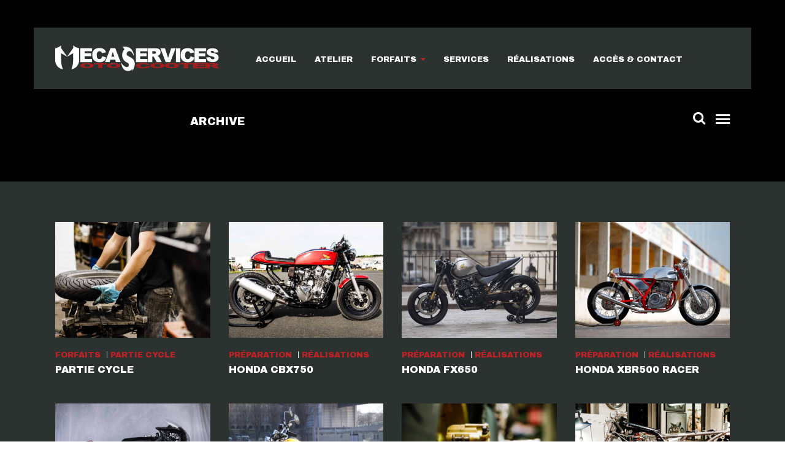

--- FILE ---
content_type: text/html; charset=UTF-8
request_url: https://mecaservices92.com/services-tag/remplacement/
body_size: 18541
content:
<!DOCTYPE html>
<html dir="ltr" lang="fr-FR" prefix="og: https://ogp.me/ns#">
<head>
        
		<meta charset="UTF-8"/>
		<link rel="profile" href="http://gmpg.org/xfn/11"/>
		
					<meta name="viewport" content="width=device-width,initial-scale=1,user-scalable=no">
		
    <title>remplacement - Mecaservices92</title>
<script type="application/javascript">var MikadoAjaxUrl = "https://mecaservices92.com/wp-admin/admin-ajax.php"</script>
		<!-- All in One SEO 4.9.3 - aioseo.com -->
	<meta name="robots" content="max-image-preview:large" />
	<link rel="canonical" href="https://mecaservices92.com/services-tag/remplacement/" />
	<meta name="generator" content="All in One SEO (AIOSEO) 4.9.3" />
		<script type="application/ld+json" class="aioseo-schema">
			{"@context":"https:\/\/schema.org","@graph":[{"@type":"BreadcrumbList","@id":"https:\/\/mecaservices92.com\/services-tag\/remplacement\/#breadcrumblist","itemListElement":[{"@type":"ListItem","@id":"https:\/\/mecaservices92.com#listItem","position":1,"name":"Accueil","item":"https:\/\/mecaservices92.com","nextItem":{"@type":"ListItem","@id":"https:\/\/mecaservices92.com\/services-tag\/remplacement\/#listItem","name":"remplacement"}},{"@type":"ListItem","@id":"https:\/\/mecaservices92.com\/services-tag\/remplacement\/#listItem","position":2,"name":"remplacement","previousItem":{"@type":"ListItem","@id":"https:\/\/mecaservices92.com#listItem","name":"Accueil"}}]},{"@type":"CollectionPage","@id":"https:\/\/mecaservices92.com\/services-tag\/remplacement\/#collectionpage","url":"https:\/\/mecaservices92.com\/services-tag\/remplacement\/","name":"remplacement - Mecaservices92","inLanguage":"fr-FR","isPartOf":{"@id":"https:\/\/mecaservices92.com\/#website"},"breadcrumb":{"@id":"https:\/\/mecaservices92.com\/services-tag\/remplacement\/#breadcrumblist"}},{"@type":"Organization","@id":"https:\/\/mecaservices92.com\/#organization","name":"Mecaservices92","description":"Sp\u00e9cialiste du service rapide, moto & scooter. Sans rendez-vous.","url":"https:\/\/mecaservices92.com\/","telephone":"+33147469797"},{"@type":"WebSite","@id":"https:\/\/mecaservices92.com\/#website","url":"https:\/\/mecaservices92.com\/","name":"Mecaservices92","description":"Sp\u00e9cialiste du service rapide, moto & scooter. Sans rendez-vous.","inLanguage":"fr-FR","publisher":{"@id":"https:\/\/mecaservices92.com\/#organization"}}]}
		</script>
		<!-- All in One SEO -->

<link rel='dns-prefetch' href='//maps.googleapis.com' />
<link rel='dns-prefetch' href='//fonts.googleapis.com' />
<link rel="alternate" type="application/rss+xml" title="Mecaservices92 &raquo; Flux" href="https://mecaservices92.com/feed/" />
<link rel="alternate" type="application/rss+xml" title="Mecaservices92 &raquo; Flux des commentaires" href="https://mecaservices92.com/comments/feed/" />
<link rel="alternate" type="application/rss+xml" title="Flux pour Mecaservices92 &raquo; remplacement Services Tag" href="https://mecaservices92.com/services-tag/remplacement/feed/" />
		<!-- This site uses the Google Analytics by MonsterInsights plugin v8.27.0 - Using Analytics tracking - https://www.monsterinsights.com/ -->
		<!-- Remarque : MonsterInsights n’est actuellement pas configuré sur ce site. Le propriétaire doit authentifier son compte Google Analytics dans les réglages de MonsterInsights.  -->
					<!-- No tracking code set -->
				<!-- / Google Analytics by MonsterInsights -->
		<script type="text/javascript">
window._wpemojiSettings = {"baseUrl":"https:\/\/s.w.org\/images\/core\/emoji\/14.0.0\/72x72\/","ext":".png","svgUrl":"https:\/\/s.w.org\/images\/core\/emoji\/14.0.0\/svg\/","svgExt":".svg","source":{"concatemoji":"https:\/\/mecaservices92.com\/wp-includes\/js\/wp-emoji-release.min.js?ver=6.3.7"}};
/*! This file is auto-generated */
!function(i,n){var o,s,e;function c(e){try{var t={supportTests:e,timestamp:(new Date).valueOf()};sessionStorage.setItem(o,JSON.stringify(t))}catch(e){}}function p(e,t,n){e.clearRect(0,0,e.canvas.width,e.canvas.height),e.fillText(t,0,0);var t=new Uint32Array(e.getImageData(0,0,e.canvas.width,e.canvas.height).data),r=(e.clearRect(0,0,e.canvas.width,e.canvas.height),e.fillText(n,0,0),new Uint32Array(e.getImageData(0,0,e.canvas.width,e.canvas.height).data));return t.every(function(e,t){return e===r[t]})}function u(e,t,n){switch(t){case"flag":return n(e,"\ud83c\udff3\ufe0f\u200d\u26a7\ufe0f","\ud83c\udff3\ufe0f\u200b\u26a7\ufe0f")?!1:!n(e,"\ud83c\uddfa\ud83c\uddf3","\ud83c\uddfa\u200b\ud83c\uddf3")&&!n(e,"\ud83c\udff4\udb40\udc67\udb40\udc62\udb40\udc65\udb40\udc6e\udb40\udc67\udb40\udc7f","\ud83c\udff4\u200b\udb40\udc67\u200b\udb40\udc62\u200b\udb40\udc65\u200b\udb40\udc6e\u200b\udb40\udc67\u200b\udb40\udc7f");case"emoji":return!n(e,"\ud83e\udef1\ud83c\udffb\u200d\ud83e\udef2\ud83c\udfff","\ud83e\udef1\ud83c\udffb\u200b\ud83e\udef2\ud83c\udfff")}return!1}function f(e,t,n){var r="undefined"!=typeof WorkerGlobalScope&&self instanceof WorkerGlobalScope?new OffscreenCanvas(300,150):i.createElement("canvas"),a=r.getContext("2d",{willReadFrequently:!0}),o=(a.textBaseline="top",a.font="600 32px Arial",{});return e.forEach(function(e){o[e]=t(a,e,n)}),o}function t(e){var t=i.createElement("script");t.src=e,t.defer=!0,i.head.appendChild(t)}"undefined"!=typeof Promise&&(o="wpEmojiSettingsSupports",s=["flag","emoji"],n.supports={everything:!0,everythingExceptFlag:!0},e=new Promise(function(e){i.addEventListener("DOMContentLoaded",e,{once:!0})}),new Promise(function(t){var n=function(){try{var e=JSON.parse(sessionStorage.getItem(o));if("object"==typeof e&&"number"==typeof e.timestamp&&(new Date).valueOf()<e.timestamp+604800&&"object"==typeof e.supportTests)return e.supportTests}catch(e){}return null}();if(!n){if("undefined"!=typeof Worker&&"undefined"!=typeof OffscreenCanvas&&"undefined"!=typeof URL&&URL.createObjectURL&&"undefined"!=typeof Blob)try{var e="postMessage("+f.toString()+"("+[JSON.stringify(s),u.toString(),p.toString()].join(",")+"));",r=new Blob([e],{type:"text/javascript"}),a=new Worker(URL.createObjectURL(r),{name:"wpTestEmojiSupports"});return void(a.onmessage=function(e){c(n=e.data),a.terminate(),t(n)})}catch(e){}c(n=f(s,u,p))}t(n)}).then(function(e){for(var t in e)n.supports[t]=e[t],n.supports.everything=n.supports.everything&&n.supports[t],"flag"!==t&&(n.supports.everythingExceptFlag=n.supports.everythingExceptFlag&&n.supports[t]);n.supports.everythingExceptFlag=n.supports.everythingExceptFlag&&!n.supports.flag,n.DOMReady=!1,n.readyCallback=function(){n.DOMReady=!0}}).then(function(){return e}).then(function(){var e;n.supports.everything||(n.readyCallback(),(e=n.source||{}).concatemoji?t(e.concatemoji):e.wpemoji&&e.twemoji&&(t(e.twemoji),t(e.wpemoji)))}))}((window,document),window._wpemojiSettings);
</script>
<style type="text/css">
img.wp-smiley,
img.emoji {
	display: inline !important;
	border: none !important;
	box-shadow: none !important;
	height: 1em !important;
	width: 1em !important;
	margin: 0 0.07em !important;
	vertical-align: -0.1em !important;
	background: none !important;
	padding: 0 !important;
}
</style>
	<link rel='stylesheet' id='wp-block-library-css' href='https://mecaservices92.com/wp-includes/css/dist/block-library/style.min.css?ver=6.3.7' type='text/css' media='all' />
<link rel='stylesheet' id='aioseo/css/src/vue/standalone/blocks/table-of-contents/global.scss-css' href='https://mecaservices92.com/wp-content/plugins/all-in-one-seo-pack/dist/Lite/assets/css/table-of-contents/global.e90f6d47.css?ver=4.9.3' type='text/css' media='all' />
<style id='classic-theme-styles-inline-css' type='text/css'>
/*! This file is auto-generated */
.wp-block-button__link{color:#fff;background-color:#32373c;border-radius:9999px;box-shadow:none;text-decoration:none;padding:calc(.667em + 2px) calc(1.333em + 2px);font-size:1.125em}.wp-block-file__button{background:#32373c;color:#fff;text-decoration:none}
</style>
<style id='global-styles-inline-css' type='text/css'>
body{--wp--preset--color--black: #000000;--wp--preset--color--cyan-bluish-gray: #abb8c3;--wp--preset--color--white: #ffffff;--wp--preset--color--pale-pink: #f78da7;--wp--preset--color--vivid-red: #cf2e2e;--wp--preset--color--luminous-vivid-orange: #ff6900;--wp--preset--color--luminous-vivid-amber: #fcb900;--wp--preset--color--light-green-cyan: #7bdcb5;--wp--preset--color--vivid-green-cyan: #00d084;--wp--preset--color--pale-cyan-blue: #8ed1fc;--wp--preset--color--vivid-cyan-blue: #0693e3;--wp--preset--color--vivid-purple: #9b51e0;--wp--preset--gradient--vivid-cyan-blue-to-vivid-purple: linear-gradient(135deg,rgba(6,147,227,1) 0%,rgb(155,81,224) 100%);--wp--preset--gradient--light-green-cyan-to-vivid-green-cyan: linear-gradient(135deg,rgb(122,220,180) 0%,rgb(0,208,130) 100%);--wp--preset--gradient--luminous-vivid-amber-to-luminous-vivid-orange: linear-gradient(135deg,rgba(252,185,0,1) 0%,rgba(255,105,0,1) 100%);--wp--preset--gradient--luminous-vivid-orange-to-vivid-red: linear-gradient(135deg,rgba(255,105,0,1) 0%,rgb(207,46,46) 100%);--wp--preset--gradient--very-light-gray-to-cyan-bluish-gray: linear-gradient(135deg,rgb(238,238,238) 0%,rgb(169,184,195) 100%);--wp--preset--gradient--cool-to-warm-spectrum: linear-gradient(135deg,rgb(74,234,220) 0%,rgb(151,120,209) 20%,rgb(207,42,186) 40%,rgb(238,44,130) 60%,rgb(251,105,98) 80%,rgb(254,248,76) 100%);--wp--preset--gradient--blush-light-purple: linear-gradient(135deg,rgb(255,206,236) 0%,rgb(152,150,240) 100%);--wp--preset--gradient--blush-bordeaux: linear-gradient(135deg,rgb(254,205,165) 0%,rgb(254,45,45) 50%,rgb(107,0,62) 100%);--wp--preset--gradient--luminous-dusk: linear-gradient(135deg,rgb(255,203,112) 0%,rgb(199,81,192) 50%,rgb(65,88,208) 100%);--wp--preset--gradient--pale-ocean: linear-gradient(135deg,rgb(255,245,203) 0%,rgb(182,227,212) 50%,rgb(51,167,181) 100%);--wp--preset--gradient--electric-grass: linear-gradient(135deg,rgb(202,248,128) 0%,rgb(113,206,126) 100%);--wp--preset--gradient--midnight: linear-gradient(135deg,rgb(2,3,129) 0%,rgb(40,116,252) 100%);--wp--preset--font-size--small: 13px;--wp--preset--font-size--medium: 20px;--wp--preset--font-size--large: 36px;--wp--preset--font-size--x-large: 42px;--wp--preset--spacing--20: 0.44rem;--wp--preset--spacing--30: 0.67rem;--wp--preset--spacing--40: 1rem;--wp--preset--spacing--50: 1.5rem;--wp--preset--spacing--60: 2.25rem;--wp--preset--spacing--70: 3.38rem;--wp--preset--spacing--80: 5.06rem;--wp--preset--shadow--natural: 6px 6px 9px rgba(0, 0, 0, 0.2);--wp--preset--shadow--deep: 12px 12px 50px rgba(0, 0, 0, 0.4);--wp--preset--shadow--sharp: 6px 6px 0px rgba(0, 0, 0, 0.2);--wp--preset--shadow--outlined: 6px 6px 0px -3px rgba(255, 255, 255, 1), 6px 6px rgba(0, 0, 0, 1);--wp--preset--shadow--crisp: 6px 6px 0px rgba(0, 0, 0, 1);}:where(.is-layout-flex){gap: 0.5em;}:where(.is-layout-grid){gap: 0.5em;}body .is-layout-flow > .alignleft{float: left;margin-inline-start: 0;margin-inline-end: 2em;}body .is-layout-flow > .alignright{float: right;margin-inline-start: 2em;margin-inline-end: 0;}body .is-layout-flow > .aligncenter{margin-left: auto !important;margin-right: auto !important;}body .is-layout-constrained > .alignleft{float: left;margin-inline-start: 0;margin-inline-end: 2em;}body .is-layout-constrained > .alignright{float: right;margin-inline-start: 2em;margin-inline-end: 0;}body .is-layout-constrained > .aligncenter{margin-left: auto !important;margin-right: auto !important;}body .is-layout-constrained > :where(:not(.alignleft):not(.alignright):not(.alignfull)){max-width: var(--wp--style--global--content-size);margin-left: auto !important;margin-right: auto !important;}body .is-layout-constrained > .alignwide{max-width: var(--wp--style--global--wide-size);}body .is-layout-flex{display: flex;}body .is-layout-flex{flex-wrap: wrap;align-items: center;}body .is-layout-flex > *{margin: 0;}body .is-layout-grid{display: grid;}body .is-layout-grid > *{margin: 0;}:where(.wp-block-columns.is-layout-flex){gap: 2em;}:where(.wp-block-columns.is-layout-grid){gap: 2em;}:where(.wp-block-post-template.is-layout-flex){gap: 1.25em;}:where(.wp-block-post-template.is-layout-grid){gap: 1.25em;}.has-black-color{color: var(--wp--preset--color--black) !important;}.has-cyan-bluish-gray-color{color: var(--wp--preset--color--cyan-bluish-gray) !important;}.has-white-color{color: var(--wp--preset--color--white) !important;}.has-pale-pink-color{color: var(--wp--preset--color--pale-pink) !important;}.has-vivid-red-color{color: var(--wp--preset--color--vivid-red) !important;}.has-luminous-vivid-orange-color{color: var(--wp--preset--color--luminous-vivid-orange) !important;}.has-luminous-vivid-amber-color{color: var(--wp--preset--color--luminous-vivid-amber) !important;}.has-light-green-cyan-color{color: var(--wp--preset--color--light-green-cyan) !important;}.has-vivid-green-cyan-color{color: var(--wp--preset--color--vivid-green-cyan) !important;}.has-pale-cyan-blue-color{color: var(--wp--preset--color--pale-cyan-blue) !important;}.has-vivid-cyan-blue-color{color: var(--wp--preset--color--vivid-cyan-blue) !important;}.has-vivid-purple-color{color: var(--wp--preset--color--vivid-purple) !important;}.has-black-background-color{background-color: var(--wp--preset--color--black) !important;}.has-cyan-bluish-gray-background-color{background-color: var(--wp--preset--color--cyan-bluish-gray) !important;}.has-white-background-color{background-color: var(--wp--preset--color--white) !important;}.has-pale-pink-background-color{background-color: var(--wp--preset--color--pale-pink) !important;}.has-vivid-red-background-color{background-color: var(--wp--preset--color--vivid-red) !important;}.has-luminous-vivid-orange-background-color{background-color: var(--wp--preset--color--luminous-vivid-orange) !important;}.has-luminous-vivid-amber-background-color{background-color: var(--wp--preset--color--luminous-vivid-amber) !important;}.has-light-green-cyan-background-color{background-color: var(--wp--preset--color--light-green-cyan) !important;}.has-vivid-green-cyan-background-color{background-color: var(--wp--preset--color--vivid-green-cyan) !important;}.has-pale-cyan-blue-background-color{background-color: var(--wp--preset--color--pale-cyan-blue) !important;}.has-vivid-cyan-blue-background-color{background-color: var(--wp--preset--color--vivid-cyan-blue) !important;}.has-vivid-purple-background-color{background-color: var(--wp--preset--color--vivid-purple) !important;}.has-black-border-color{border-color: var(--wp--preset--color--black) !important;}.has-cyan-bluish-gray-border-color{border-color: var(--wp--preset--color--cyan-bluish-gray) !important;}.has-white-border-color{border-color: var(--wp--preset--color--white) !important;}.has-pale-pink-border-color{border-color: var(--wp--preset--color--pale-pink) !important;}.has-vivid-red-border-color{border-color: var(--wp--preset--color--vivid-red) !important;}.has-luminous-vivid-orange-border-color{border-color: var(--wp--preset--color--luminous-vivid-orange) !important;}.has-luminous-vivid-amber-border-color{border-color: var(--wp--preset--color--luminous-vivid-amber) !important;}.has-light-green-cyan-border-color{border-color: var(--wp--preset--color--light-green-cyan) !important;}.has-vivid-green-cyan-border-color{border-color: var(--wp--preset--color--vivid-green-cyan) !important;}.has-pale-cyan-blue-border-color{border-color: var(--wp--preset--color--pale-cyan-blue) !important;}.has-vivid-cyan-blue-border-color{border-color: var(--wp--preset--color--vivid-cyan-blue) !important;}.has-vivid-purple-border-color{border-color: var(--wp--preset--color--vivid-purple) !important;}.has-vivid-cyan-blue-to-vivid-purple-gradient-background{background: var(--wp--preset--gradient--vivid-cyan-blue-to-vivid-purple) !important;}.has-light-green-cyan-to-vivid-green-cyan-gradient-background{background: var(--wp--preset--gradient--light-green-cyan-to-vivid-green-cyan) !important;}.has-luminous-vivid-amber-to-luminous-vivid-orange-gradient-background{background: var(--wp--preset--gradient--luminous-vivid-amber-to-luminous-vivid-orange) !important;}.has-luminous-vivid-orange-to-vivid-red-gradient-background{background: var(--wp--preset--gradient--luminous-vivid-orange-to-vivid-red) !important;}.has-very-light-gray-to-cyan-bluish-gray-gradient-background{background: var(--wp--preset--gradient--very-light-gray-to-cyan-bluish-gray) !important;}.has-cool-to-warm-spectrum-gradient-background{background: var(--wp--preset--gradient--cool-to-warm-spectrum) !important;}.has-blush-light-purple-gradient-background{background: var(--wp--preset--gradient--blush-light-purple) !important;}.has-blush-bordeaux-gradient-background{background: var(--wp--preset--gradient--blush-bordeaux) !important;}.has-luminous-dusk-gradient-background{background: var(--wp--preset--gradient--luminous-dusk) !important;}.has-pale-ocean-gradient-background{background: var(--wp--preset--gradient--pale-ocean) !important;}.has-electric-grass-gradient-background{background: var(--wp--preset--gradient--electric-grass) !important;}.has-midnight-gradient-background{background: var(--wp--preset--gradient--midnight) !important;}.has-small-font-size{font-size: var(--wp--preset--font-size--small) !important;}.has-medium-font-size{font-size: var(--wp--preset--font-size--medium) !important;}.has-large-font-size{font-size: var(--wp--preset--font-size--large) !important;}.has-x-large-font-size{font-size: var(--wp--preset--font-size--x-large) !important;}
.wp-block-navigation a:where(:not(.wp-element-button)){color: inherit;}
:where(.wp-block-post-template.is-layout-flex){gap: 1.25em;}:where(.wp-block-post-template.is-layout-grid){gap: 1.25em;}
:where(.wp-block-columns.is-layout-flex){gap: 2em;}:where(.wp-block-columns.is-layout-grid){gap: 2em;}
.wp-block-pullquote{font-size: 1.5em;line-height: 1.6;}
</style>
<link rel='stylesheet' id='contact-form-7-css' href='https://mecaservices92.com/wp-content/plugins/contact-form-7/includes/css/styles.css?ver=5.9.8' type='text/css' media='all' />
<link rel='stylesheet' id='themetrust-social-style-css' href='https://mecaservices92.com/wp-content/plugins/themetrust-social/styles.css?ver=0.1' type='text/css' media='screen' />
<link rel='stylesheet' id='motorepair-mikado-default-style-css' href='https://mecaservices92.com/wp-content/themes/motorepair/style.css?ver=6.3.7' type='text/css' media='all' />
<link rel='stylesheet' id='motorepair-mikado-child-style-css' href='https://mecaservices92.com/wp-content/themes/mecaservices/style.css?ver=6.3.7' type='text/css' media='all' />
<link rel='stylesheet' id='motorepair-mikado_modules-plugins-css' href='https://mecaservices92.com/wp-content/themes/motorepair/assets/css/plugins.min.css?ver=6.3.7' type='text/css' media='all' />
<link rel='stylesheet' id='motorepair-mikado-modules-css' href='https://mecaservices92.com/wp-content/themes/motorepair/assets/css/modules.min.css?ver=6.3.7' type='text/css' media='all' />
<link rel='stylesheet' id='mkd-font-awesome-css' href='https://mecaservices92.com/wp-content/themes/motorepair/assets/css/font-awesome/css/font-awesome.min.css?ver=6.3.7' type='text/css' media='all' />
<link rel='stylesheet' id='mkd-font-elegant-css' href='https://mecaservices92.com/wp-content/themes/motorepair/assets/css/elegant-icons/style.min.css?ver=6.3.7' type='text/css' media='all' />
<link rel='stylesheet' id='mkd-ion-icons-css' href='https://mecaservices92.com/wp-content/themes/motorepair/assets/css/ion-icons/css/ionicons.min.css?ver=6.3.7' type='text/css' media='all' />
<link rel='stylesheet' id='mkd-linea-icons-css' href='https://mecaservices92.com/wp-content/themes/motorepair/assets/css/linea-icons/style.css?ver=6.3.7' type='text/css' media='all' />
<link rel='stylesheet' id='mkd-simple-line-icons-css' href='https://mecaservices92.com/wp-content/themes/motorepair/assets/css/simple-line-icons/simple-line-icons.css?ver=6.3.7' type='text/css' media='all' />
<link rel='stylesheet' id='mkd-dripicons-css' href='https://mecaservices92.com/wp-content/themes/motorepair/assets/css/dripicons/dripicons.css?ver=6.3.7' type='text/css' media='all' />
<link rel='stylesheet' id='mkd-linear-icons-css' href='https://mecaservices92.com/wp-content/themes/motorepair/assets/css/linear-icons/style.css?ver=6.3.7' type='text/css' media='all' />
<link rel='stylesheet' id='motorepair-mikado-blog-css' href='https://mecaservices92.com/wp-content/themes/motorepair/assets/css/blog.min.css?ver=6.3.7' type='text/css' media='all' />
<link rel='stylesheet' id='mediaelement-css' href='https://mecaservices92.com/wp-includes/js/mediaelement/mediaelementplayer-legacy.min.css?ver=4.2.17' type='text/css' media='all' />
<link rel='stylesheet' id='wp-mediaelement-css' href='https://mecaservices92.com/wp-includes/js/mediaelement/wp-mediaelement.min.css?ver=6.3.7' type='text/css' media='all' />
<link rel='stylesheet' id='motorepair-mikado-modules-responsive-css' href='https://mecaservices92.com/wp-content/themes/motorepair/assets/css/modules-responsive.min.css?ver=6.3.7' type='text/css' media='all' />
<link rel='stylesheet' id='motorepair-mikado-blog-responsive-css' href='https://mecaservices92.com/wp-content/themes/motorepair/assets/css/blog-responsive.min.css?ver=6.3.7' type='text/css' media='all' />
<link rel='stylesheet' id='motorepair-mikado-style-dynamic-responsive-css' href='https://mecaservices92.com/wp-content/themes/motorepair/assets/css/style_dynamic_responsive.css?ver=1708680906' type='text/css' media='all' />
<link rel='stylesheet' id='motorepair-mikado-style-dynamic-css' href='https://mecaservices92.com/wp-content/themes/motorepair/assets/css/style_dynamic.css?ver=1708680906' type='text/css' media='all' />
<style id='motorepair-mikado-style-dynamic-inline-css' type='text/css'>
.page-id--1 .mkd-top-bar-background { height: 105px;}

::selection { background: #bd2227;}

::-moz-selection { background: #bd2227;}

a, h1 a:hover, h2 a:hover, h3 a:hover, h4 a:hover, h5 a:hover, h6 a:hover, p a, .mkd-comment-holder .mkd-comment .mkd-comment-text .mkd-comment-info>:hover, .mkd-owl-slider .owl-nav .mkd-next-icon:hover i, .mkd-owl-slider .owl-nav .mkd-prev-icon:hover i, .mkd-main-menu ul li.mkd-active-item a, .mkd-main-menu ul li:hover a, .mkd-main-menu ul .mkd-menu-featured-icon, .mkd-main-menu>ul>li>a .mkd-menu-arrow, .mkd-drop-down .narrow .second i.mkd-menu-arrow, .mkd-drop-down .second .inner ul li ul li:hover>a, .mkd-drop-down .second .inner ul li.current-menu-item>a, .mkd-drop-down .second .inner ul li.sub ul li:hover>a, .mkd-drop-down .second .inner>ul>li:hover>a, .mkd-drop-down .menu_icon_wrapper, .mkd-drop-down .wide .second .inner ul li.sub .flexslider ul li a:hover, .mkd-drop-down .wide .second ul li .flexslider ul li a:hover, .mkd-drop-down .wide .second .inner ul li.sub .flexslider.widget_flexslider .menu_recent_post_text a:hover, .mkd-header-vertical .mkd-vertical-dropdown-float .second .inner ul li a:hover, .mkd-header-vertical .mkd-vertical-dropdown-click .second .inner ul li a:hover, .mkd-header-vertical .mkd-vertical-menu ul li a:hover, .mkd-mobile-header .mkd-mobile-nav a:hover, .mkd-mobile-header .mkd-mobile-nav h4:hover, .mkd-mobile-header .mkd-mobile-menu-opener a:hover, .mkd-page-header .mkd-sticky-header .mkd-main-menu>ul>li:hover>a, .mkd-page-header .mkd-sticky-header .mkd-search-opener:hover, .mkd-page-header .mkd-sticky-header .mkd-side-menu-button-opener:hover, .mkd-page-header .mkd-search-opener:hover, .mkd-title .mkd-title-holder .mkd-breadcrumbs a:hover, .mkd-side-menu-button-opener:hover, nav.mkd-fullscreen-menu ul>li:hover>a, .mkd-search-cover .mkd-search-close a:hover, .mkd-services-list-holder article .mkd-pli-text .mkd-pli-category-holder h6 a:hover, .mkd-services-list-holder.mkd-pl-gallery-overlay article .mkd-pli-text .mkd-pli-category-holder a, .mkd-services-list-holder.mkd-pl-gallery-overlay article .mkd-pli-text .mkd-pli-category-holder a:hover, .mkd-pl-filter-holder ul li.mkd-pl-current h6, .mkd-pl-filter-holder ul li:hover h6, .mkd-services-slider-holder .owl-nav .mkd-next-icon:hover i, .mkd-services-slider-holder .owl-nav .mkd-prev-icon:hover i, .mkd-services-single-holder .mkd-ps-info-holder .mkd-services-info-item.mkd-services-categories h6 a:hover, .mkd-services-single-holder .mkd-ps-info-holder .mkd-services-info-item.mkd-services-tags h6 a:hover, .mkd-services-single-holder .mkd-ps-info-holder .mkd-services-info-item.mkd-services-custom-field a:hover, .mkd-services-single-nav .mkd-services-next:hover a .nav-item h6, .mkd-services-single-nav .mkd-services-prev:hover a .nav-item h6, .mkd-services-single-nav .mkd-services-back-btn:hover a, .mkd-team.main-info-below-image .mkd-team-info .mkd-team-title-holder .mkd-team-position, .mkd-team.main-info-below-image .mkd-team-info .mkd-team-social-wrapp .mkd-icon-shortcode a:hover, .mkd-counter-holder .mkd-counter, .mkd-message .mkd-message-inner a.mkd-close i:hover, .mkd-ordered-list ol>li.mkd-list-item:before, .mkd-unordered-list ul>li.mkd-list-item .mkd-icon-wrapper i, .mkd-progress-bar .mkd-progress-number-wrapper.mkd-static .mkd-progress-number, .mkd-testimonials-holder .mkd-testimonials.mkd-testimonials-slider .mkd-testimonial-text-holder .mkd-testimonial-text-inner .mkd-testimonials-job, .mkd-price-table.mkd-active .mkd-price-table-inner .mkd-price-table-price .mkd-price-holder .mkd-value, .mkd-larger-active .mkd-price-table.mkd-active .mkd-price-table-inner .mkd-price-table-title h4, .mkd-pricing-slider .mkd-pricing-slider-info-holder .mkd-pricing-info-pricing .mkd-price, .mkd-blog-list-holder .mkd-item-info-section>div a:hover, .mkd-blog-list-holder .mkd-read-more-holder .mkd-btn .mkd-icon-font-awesome, .mkd-btn.mkd-btn-outline, .mkd-btn.mkd-btn-minimal, blockquote .mkd-icon-quotations-holder, .mkd-video-button-play .mkd-video-button-wrapper, .mkd-dropcaps, .mkd-service-table table tbody tr td .mkd-mark.mkd-checked, .mkd-video-banner-holder .mkd-video-banner-overlay .mkd-video-banner-overlay-inner1 .mkd-video-banner-overlay-inner2 .mkd-icon-holder:after, .mkd-twitter-slider .mkd-twitter-slider-item .mkd-twitter-time:before, .mkd-progress-circle-holder .mkd-progress-circle i, .mkd-progress-circle-holder .mkd-progress-circle span, .wpb_widgetised_column .widget ul li>a:hover, aside.mkd-sidebar .widget ul li>a:hover, .wpb_widgetised_column .widget #wp-calendar tfoot a:hover, aside.mkd-sidebar .widget #wp-calendar tfoot a:hover, .wpb_widgetised_column .mkd_twitter_widget li a:hover, aside.mkd-sidebar .mkd_twitter_widget li a:hover, .wpb_widgetised_column .widget_mkd_social_icon_widget .mkd-icon-shortcode.normal:hover a>i, aside.mkd-sidebar .widget_mkd_social_icon_widget .mkd-icon-shortcode.normal:hover a>i, footer .mkd-footer-top .mkd_twitter_widget li a:hover, footer .mkd-footer-top .widget_mkd_social_icon_widget .mkd-icon-shortcode.normal:hover a>i, footer .mkd-footer-bottom .mkd_twitter_widget li a:hover, footer .mkd-footer-bottom .widget_mkd_social_icon_widget .mkd-icon-shortcode.normal:hover a>i, footer .mkd-footer-bottom .widget a:hover, .mkd-side-menu .widget ul li>a:hover, .mkd-side-menu .widget #wp-calendar tfoot a:hover, .mkd-side-menu .mkd_twitter_widget li a:hover, .mkd-side-menu .widget_mkd_social_icon_widget .mkd-icon-shortcode.normal:hover a>i, .mkd-content-bottom .widget ul li>a:hover, .mkd-content-bottom .widget #wp-calendar tfoot a:hover, .mkd-content-bottom .mkd_twitter_widget li a:hover, .mkd-content-bottom .widget_mkd_social_icon_widget .mkd-icon-shortcode.normal:hover a>i, .mkd-top-bar .mkd_twitter_widget li a:hover, .mkd-top-bar .widget_mkd_social_icon_widget .mkd-icon-shortcode.normal:hover a>i, .mkd-top-bar .widget a:hover, .mkd-top-bar .widget_mkd_social_icon_widget .mkd-icon-shortcode.circle:hover a>i, .mkd-top-bar .widget_mkd_social_icon_widget .mkd-icon-shortcode.square:hover a>i, .mkd-blog-holder.mkd-blog-type-standard article.format-link .mkd-post-text .mkd-post-mark, .mkd-blog-holder.mkd-blog-type-standard article.format-quote .mkd-post-text .mkd-post-mark, .mkd-blog-holder.mkd-blog-type-standard article.format-quote .mkd-post-text a .quote-author, .mkd-filter-blog-holder li.mkd-active, .mkd-blog-holder.mkd-blog-type-masonry article.format-link .mkd-post-text .mkd-post-mark, .mkd-blog-holder.mkd-blog-type-masonry article.format-quote .mkd-post-text .mkd-post-mark, .mkd-blog-holder.mkd-blog-type-masonry article.format-quote .mkd-post-text a .quote-author, .mkd-blog-holder:not(.mkd-blog-single) .mkd-post-info>div a:hover, .mkd-blog-holder:not(.mkd-blog-single) .mkd-post-info>div.mkd-blog-like a:hover:before, .mkd-author-description .mkd-author-social-holder a:hover, .single-post article.format-link .mkd-post-text .mkd-post-mark, .single-post article.format-quote .mkd-post-text .mkd-post-mark, .mkd-blog-holder.mkd-blog-single .mkd-post-info>div a:hover, .mkd-blog-holder.mkd-blog-single .mkd-post-info>div.mkd-blog-like a:hover:before, .single-post .mkd-blog-single-nav .mkd-blog-next:hover a .nav-item h6, .single-post .mkd-blog-single-nav .mkd-blog-prev:hover a .nav-item h6 { color: #bd2227;}

.mkd-dark-header .mkd-vertical-menu>ul>li>a.current, .mkd-dark-header .mkd-vertical-menu>ul>li>a:hover, .mkd-light-header .mkd-dark-header .mkd-vertical-menu>ul>li>a.current, .mkd-light-header .mkd-dark-header .mkd-vertical-menu>ul>li>a:hover, .mkd-dark-header .mkd-page-header>div:not(.mkd-sticky-header) .mkd-side-menu-button-opener:hover, .mkd-dark-header .mkd-top-bar .mkd-side-menu-button-opener:hover, .mkd-dark-header.mkd-header-style-on-scroll .mkd-page-header .mkd-side-menu-button-opener:hover, .mkd-light-header .mkd-page-header>div:not(.mkd-sticky-header) .mkd-side-menu-button-opener:hover, .mkd-light-header .mkd-top-bar .mkd-side-menu-button-opener:hover, .mkd-light-header.mkd-header-style-on-scroll .mkd-page-header .mkd-side-menu-button-opener:hover, .mkd-btn.mkd-btn-minimal.mkd-light:not(.mkd-btn-custom-hover-color):hover, .mkd-btn.mkd-btn-minimal.mkd-dark:not(.mkd-btn-custom-hover-color):hover, .mkd-read-more-holder .mkd-btn.mkd-btn-minimal:hover { color: #bd2227 !important;}

.mkd-st-loader .pulse, .mkd-st-loader .filling_circle .filling_circle-left, .mkd-st-loader .filling_circle .filling_circle-right, .mkd-st-loader .blinking_square .blinking_square-node, .mkd-st-loader .double_pulse .double-bounce1, .mkd-st-loader .double_pulse .double-bounce2, .mkd-st-loader .cube, .mkd-st-loader .rotating_cubes .cube1, .mkd-st-loader .rotating_cubes .cube2, .mkd-st-loader .stripes>div, .mkd-st-loader .wave>div, .mkd-st-loader .two_rotating_circles .dot1, .mkd-st-loader .two_rotating_circles .dot2, .mkd-st-loader .five_rotating_circles .container1>div, .mkd-st-loader .five_rotating_circles .container2>div, .mkd-st-loader .five_rotating_circles .container3>div, .mkd-st-loader .atom .ball-1:before, .mkd-st-loader .atom .ball-2:before, .mkd-st-loader .atom .ball-3:before, .mkd-st-loader .atom .ball-4:before, .mkd-st-loader .clock .ball:before, .mkd-st-loader .mitosis .ball, .mkd-st-loader .lines .line1, .mkd-st-loader .lines .line2, .mkd-st-loader .lines .line3, .mkd-st-loader .lines .line4, .mkd-st-loader .fussion .ball, .mkd-st-loader .fussion .ball-1, .mkd-st-loader .fussion .ball-2, .mkd-st-loader .fussion .ball-3, .mkd-st-loader .fussion .ball-4, .mkd-st-loader .wave_circles .ball, .mkd-st-loader .pulse_circles .ball, #submit_comment, .post-password-form input[type=submit], input.wpcf7-form-control.wpcf7-submit, #submit_comment:hover, .post-password-form input[type=submit]:hover, input.wpcf7-form-control.wpcf7-submit:hover, .mkd-pagination li a:hover, .mkd-pagination li.active span, .mkd-single-links-pages-inner a:hover span, .mkd-single-links-pages-inner>span, .mkd-owl-slider .owl-dots .owl-dot span:hover, .mkd-owl-slider .owl-dots .owl-dot.active span, .mkd-owl-shortcode-slider .owl-controls .owl-dots .owl-dot span:hover, .mkd-owl-shortcode-slider .owl-controls .owl-dots .owl-dot.active span, #mkd-back-to-top>span, .mkd-drop-down .second .inner ul li a:before, .mkd-top-bar, .mkd-header-vertical .mkd-vertical-dropdown-float .second .inner ul li a:before, .mkd-header-vertical .mkd-vertical-dropdown-click .second:after, .mkd-header-vertical .mkd-vertical-menu>ul>li>a:before, .mkd-header-vertical .mkd-vertical-menu>ul>li>a:after, nav.mkd-fullscreen-menu ul>li:hover>a .mkd-underline, body.search-no-results .mkd-search-page-form-holder>*>.mkd-search-submit, body.search-results .mkd-search-page-form-holder>*>.mkd-search-submit, .mkd-pl-standard-pagination ul li a:hover, .mkd-pl-standard-pagination ul li.mkd-pl-pag-active a, .mkd-pl-standard-pagination ul li.mkd-pl-pag-next:hover a, .mkd-pl-standard-pagination ul li.mkd-pl-pag-prev:hover a, .mkd-services-slider-holder .owl-dots .owl-dot span:hover, .mkd-services-slider-holder .owl-dots .owl-dot.active span, .mkd-team.main-info-on-hover .mkd-team-content-holder, .mkd-icon-shortcode.circle, .mkd-icon-shortcode.square, .mkd-progress-bar .mkd-progress-content-outer .mkd-progress-content, .mkd-price-table.mkd-active .mkd-price-table-inner .mkd-price-table-button .mkd-btn.mkd-btn-solid, .mkd-price-table.mkd-active .mkd-price-table-inner .mkd-price-table-button .mkd-btn.mkd-btn-solid:hover, .mkd-larger-active .mkd-price-table.mkd-active .mkd-price-table-inner .mkd-price-table-button .mkd-btn, .mkd-pricing-slider .mkd-pricing-slider-bar-holder .mkd-pricing-slider-bar, .mkd-pricing-slider .mkd-pricing-slider-bar-holder .mkd-pricing-slider-bar .mkd-pricing-slider-drag, .mkd-tabs .mkd-tabs-nav li.ui-state-active a, .mkd-tabs .mkd-tabs-nav li.ui-state-hover a, .mkd-blog-list-holder.mkd-masonry .mkd-item-image .mkd-post-info-category a:hover, .mkd-btn.mkd-btn-solid, .mkd-btn.mkd-btn-outline.mkd-btn-animated-hover-effect .mkd-btn-helper:not(.mkd-btn-custom-hover-bg), .mkd-clients-carousel .owl-controls .owl-dots .owl-dot.active span, .mkd-dropcaps.mkd-circle, .mkd-dropcaps.mkd-square, .mkd-process-item.mkd-icon-and-number .mkd-process-item-numeration, .mkd-process-item.mkd-icon-or-number .mkd-icon-shortcode.circle, .mkd-service-table .mkd-btn.mkd-btn-solid.mkd-btn-animation-yes .mkd-button-overlay, .mkd-service-table table tbody tr td .mkd-button-overlay-wrapper .mkd-button-overlay, .mkd-info-box-holder:hover .mkd-ib-overlay, .mkd-workflow .mkd-workflow-item .mkd-workflow-item-inner .mkd-workflow-text .circle:after, .xdsoft_datetimepicker .xdsoft_calendar td.xdsoft_current, .mkd-oht-holder thead, .mkd-oht-holder tfoot, .wpb_widgetised_column .widget.widget_search .input-holder button, aside.mkd-sidebar .widget.widget_search .input-holder button, .wpb_widgetised_column .widget.widget_tag_cloud a:hover, aside.mkd-sidebar .widget.widget_tag_cloud a:hover, .wpb_widgetised_column .widget_mkd_social_icon_widget .mkd-icon-shortcode.circle:hover, .wpb_widgetised_column .widget_mkd_social_icon_widget .mkd-icon-shortcode.square:hover, aside.mkd-sidebar .widget_mkd_social_icon_widget .mkd-icon-shortcode.circle:hover, aside.mkd-sidebar .widget_mkd_social_icon_widget .mkd-icon-shortcode.square:hover, footer .mkd-footer-top .widget.widget_tag_cloud a:hover, footer .mkd-footer-top .widget_mkd_social_icon_widget .mkd-icon-shortcode.circle:hover, footer .mkd-footer-top .widget_mkd_social_icon_widget .mkd-icon-shortcode.square:hover, footer .mkd-footer-bottom .widget.widget_tag_cloud a:hover, footer .mkd-footer-bottom .widget_mkd_social_icon_widget .mkd-icon-shortcode.circle:hover, footer .mkd-footer-bottom .widget_mkd_social_icon_widget .mkd-icon-shortcode.square:hover, .mkd-side-menu .widget #wp-calendar td#today, .mkd-side-menu .widget.widget_search .input-holder button, .mkd-side-menu .widget.widget_tag_cloud a, .mkd-side-menu .widget.widget_tag_cloud a:hover, .mkd-side-menu .widget_mkd_social_icon_widget .mkd-icon-shortcode.circle, .mkd-side-menu .widget_mkd_social_icon_widget .mkd-icon-shortcode.square, .mkd-side-menu .widget_mkd_social_icon_widget .mkd-icon-shortcode.circle:hover, .mkd-side-menu .widget_mkd_social_icon_widget .mkd-icon-shortcode.square:hover, .mkd-side-menu .widget.widget_search .input-holder button>span, .mkd-content-bottom .widget.widget_search .input-holder button, .mkd-content-bottom .widget.widget_tag_cloud a:hover, .mkd-content-bottom .widget_mkd_social_icon_widget .mkd-icon-shortcode.circle:hover, .mkd-content-bottom .widget_mkd_social_icon_widget .mkd-icon-shortcode.square:hover, .mkd-top-bar .widget.widget_tag_cloud a:hover, .mkd-top-bar .widget_mkd_social_icon_widget .mkd-icon-shortcode.circle:hover, .mkd-top-bar .widget_mkd_social_icon_widget .mkd-icon-shortcode.square:hover, .mkd-blog-holder.mkd-blog-type-standard article.format-audio .mkd-icon-holder .mkd-icon, .mkd-blog-holder.mkd-blog-type-masonry article.format-audio .mkd-icon-holder .mkd-icon, .mkd-blog-holder:not(.mkd-blog-single) .mkd-post-info-category a, .mkd-blog-holder.mkd-date-outside .mkd-post-info-date .year, .mkd-blog-audio-holder .mejs-container .mejs-controls>.mejs-playpause-button button, .mkd-blog-audio-holder .mejs-container .mejs-controls>.mejs-time-rail .mejs-time-total .mejs-time-current, .mkd-blog-audio-holder .mejs-container .mejs-controls>a.mejs-horizontal-volume-slider .mejs-horizontal-volume-current, .single-post article.format-audio .mkd-icon-holder .mkd-icon, .mkd-blog-holder.mkd-blog-single .mkd-post-info-category a, .mkd-side-menu .widget.widget_search .input-holder button:hover { background-color: #bd2227;}

.mkd-pricing-slider .mkd-pricing-slider-button-holder .mkd-pricing-slider-button-extra.active .mkd-btn, .mkd-pricing-slider .mkd-pricing-slider-button-holder .mkd-pricing-slider-button.active .mkd-btn, .mkd-pricing-slider .mkd-pricing-slider-info-holder .mkd-pricing-info-button .mkd-btn, .mkd-btn.mkd-btn-outline:not(.mkd-btn-custom-hover-bg):not(.mkd-btn-animated-hover-effect):hover, .mkd-service-table table tbody tr td .mkd-btn.mkd-btn-solid:not(.mkd-btn-custom-hover-bg):hover { background-color: #bd2227 !important;}

.mkd-st-loader .pulse_circles .ball, #submit_comment, .post-password-form input[type=submit], input.wpcf7-form-control.wpcf7-submit, .mkd-pagination li a:hover, .mkd-pagination li.active span, .mkd-page-header .mkd-main-menu>ul>li>a.current, .mkd-page-header .mkd-main-menu>ul>li>a:hover, .mkd-title .mkd-separator-holder .mkd-separator, .mkd-search-dropdown .mkd-search-dropdown-holder, .mkd-testimonials-holder .mkd-testimonials.mkd-testimonials-slider .mkd-testimonial-text-holder .mkd-testimonial-text-inner .mkd-separator-holder .mkd-separator, .mkd-price-table.mkd-active .mkd-price-table-inner .mkd-price-table-button .mkd-btn.mkd-btn-solid, .mkd-price-table.mkd-active .mkd-price-table-inner .mkd-price-table-button .mkd-btn.mkd-btn-solid:hover, .mkd-separator, .mkd-btn.mkd-btn-solid, .mkd-btn.mkd-btn-outline, .wpb_widgetised_column .widget .mkd-widget-title-holder .mkd-separator, aside.mkd-sidebar .widget .mkd-widget-title-holder .mkd-separator, .wpb_widgetised_column .widget_mkd_social_icon_widget .mkd-icon-shortcode.circle:hover, .wpb_widgetised_column .widget_mkd_social_icon_widget .mkd-icon-shortcode.square:hover, aside.mkd-sidebar .widget_mkd_social_icon_widget .mkd-icon-shortcode.circle:hover, aside.mkd-sidebar .widget_mkd_social_icon_widget .mkd-icon-shortcode.square:hover, footer .mkd-footer-top .widget_mkd_social_icon_widget .mkd-icon-shortcode.circle:hover, footer .mkd-footer-top .widget_mkd_social_icon_widget .mkd-icon-shortcode.square:hover, footer .mkd-footer-bottom .widget_mkd_social_icon_widget .mkd-icon-shortcode.circle:hover, footer .mkd-footer-bottom .widget_mkd_social_icon_widget .mkd-icon-shortcode.square:hover, .mkd-side-menu .widget .mkd-widget-title-holder .mkd-separator, .mkd-side-menu .widget_mkd_social_icon_widget .mkd-icon-shortcode.circle:hover, .mkd-side-menu .widget_mkd_social_icon_widget .mkd-icon-shortcode.square:hover, .mkd-content-bottom .widget .mkd-widget-title-holder .mkd-separator, .mkd-content-bottom .widget_mkd_social_icon_widget .mkd-icon-shortcode.circle:hover, .mkd-content-bottom .widget_mkd_social_icon_widget .mkd-icon-shortcode.square:hover, .mkd-blog-holder.mkd-date-outside .mkd-post-info-date .year, .mkd-post-ajax-preloader .mkd-pulse { border-color: #bd2227;}

.mkd-pricing-slider .mkd-pricing-slider-info-holder .mkd-pricing-info-button .mkd-btn, .mkd-btn.mkd-btn-outline:not(.mkd-btn-custom-border-hover):hover, .mkd-service-table table tbody tr td .mkd-btn.mkd-btn-solid:not(.mkd-btn-custom-hover-bg):hover { border-color: #bd2227 !important;}


</style>
<link rel='stylesheet' id='js_composer_front-css' href='https://mecaservices92.com/wp-content/plugins/js_composer/assets/css/js_composer.min.css?ver=6.10.0' type='text/css' media='all' />
<link rel='stylesheet' id='motorepair-mikado-google-fonts-css' href='https://fonts.googleapis.com/css?family=Noto+Sans%3A400%2C500%2C700%7CHeebo%3A400%2C500%2C700%7CArchivo+Black%3A400%2C500%2C700%7CCambay%3A400%2C500%2C700%7CHeebo%3A400%2C500%2C700&#038;subset=latin&#038;ver=1.0.0' type='text/css' media='all' />
<link rel='stylesheet' id='tablepress-default-css' href='https://mecaservices92.com/wp-content/tablepress-combined.min.css?ver=17' type='text/css' media='all' />
<script type='text/javascript' src='https://mecaservices92.com/wp-includes/js/jquery/jquery.min.js?ver=3.7.0' id='jquery-core-js'></script>
<script type='text/javascript' src='https://mecaservices92.com/wp-includes/js/jquery/jquery-migrate.min.js?ver=3.4.1' id='jquery-migrate-js'></script>
<link rel="https://api.w.org/" href="https://mecaservices92.com/wp-json/" /><link rel="EditURI" type="application/rsd+xml" title="RSD" href="https://mecaservices92.com/xmlrpc.php?rsd" />
<meta name="generator" content="WordPress 6.3.7" />
<meta name="generator" content="Powered by WPBakery Page Builder - drag and drop page builder for WordPress."/>
<meta name="generator" content="Powered by Slider Revolution 6.7.12 - responsive, Mobile-Friendly Slider Plugin for WordPress with comfortable drag and drop interface." />
<link rel="icon" href="https://mecaservices92.com/wp-content/uploads/2023/11/cropped-favicon-meca-services-32x32.png" sizes="32x32" />
<link rel="icon" href="https://mecaservices92.com/wp-content/uploads/2023/11/cropped-favicon-meca-services-192x192.png" sizes="192x192" />
<link rel="apple-touch-icon" href="https://mecaservices92.com/wp-content/uploads/2023/11/cropped-favicon-meca-services-180x180.png" />
<meta name="msapplication-TileImage" content="https://mecaservices92.com/wp-content/uploads/2023/11/cropped-favicon-meca-services-270x270.png" />
<script>function setREVStartSize(e){
			//window.requestAnimationFrame(function() {
				window.RSIW = window.RSIW===undefined ? window.innerWidth : window.RSIW;
				window.RSIH = window.RSIH===undefined ? window.innerHeight : window.RSIH;
				try {
					var pw = document.getElementById(e.c).parentNode.offsetWidth,
						newh;
					pw = pw===0 || isNaN(pw) || (e.l=="fullwidth" || e.layout=="fullwidth") ? window.RSIW : pw;
					e.tabw = e.tabw===undefined ? 0 : parseInt(e.tabw);
					e.thumbw = e.thumbw===undefined ? 0 : parseInt(e.thumbw);
					e.tabh = e.tabh===undefined ? 0 : parseInt(e.tabh);
					e.thumbh = e.thumbh===undefined ? 0 : parseInt(e.thumbh);
					e.tabhide = e.tabhide===undefined ? 0 : parseInt(e.tabhide);
					e.thumbhide = e.thumbhide===undefined ? 0 : parseInt(e.thumbhide);
					e.mh = e.mh===undefined || e.mh=="" || e.mh==="auto" ? 0 : parseInt(e.mh,0);
					if(e.layout==="fullscreen" || e.l==="fullscreen")
						newh = Math.max(e.mh,window.RSIH);
					else{
						e.gw = Array.isArray(e.gw) ? e.gw : [e.gw];
						for (var i in e.rl) if (e.gw[i]===undefined || e.gw[i]===0) e.gw[i] = e.gw[i-1];
						e.gh = e.el===undefined || e.el==="" || (Array.isArray(e.el) && e.el.length==0)? e.gh : e.el;
						e.gh = Array.isArray(e.gh) ? e.gh : [e.gh];
						for (var i in e.rl) if (e.gh[i]===undefined || e.gh[i]===0) e.gh[i] = e.gh[i-1];
											
						var nl = new Array(e.rl.length),
							ix = 0,
							sl;
						e.tabw = e.tabhide>=pw ? 0 : e.tabw;
						e.thumbw = e.thumbhide>=pw ? 0 : e.thumbw;
						e.tabh = e.tabhide>=pw ? 0 : e.tabh;
						e.thumbh = e.thumbhide>=pw ? 0 : e.thumbh;
						for (var i in e.rl) nl[i] = e.rl[i]<window.RSIW ? 0 : e.rl[i];
						sl = nl[0];
						for (var i in nl) if (sl>nl[i] && nl[i]>0) { sl = nl[i]; ix=i;}
						var m = pw>(e.gw[ix]+e.tabw+e.thumbw) ? 1 : (pw-(e.tabw+e.thumbw)) / (e.gw[ix]);
						newh =  (e.gh[ix] * m) + (e.tabh + e.thumbh);
					}
					var el = document.getElementById(e.c);
					if (el!==null && el) el.style.height = newh+"px";
					el = document.getElementById(e.c+"_wrapper");
					if (el!==null && el) {
						el.style.height = newh+"px";
						el.style.display = "block";
					}
				} catch(e){
					console.log("Failure at Presize of Slider:" + e)
				}
			//});
		  };</script>
<noscript><style> .wpb_animate_when_almost_visible { opacity: 1; }</style></noscript></head>

<body class="archive tax-services-tag term-remplacement term-134 mkd-core-1.1.1 mecaservices92-child-ver-1.0.0 motorepair-ver-1.7  mkd-ajax mkd-grid-1300 mkd-blog-installed mkd-header-box mkd-sticky-header-on-scroll-up mkd-default-mobile-header mkd-sticky-up-mobile-header mkd-dropdown-default mkd-full-width-wide-menu mkd-search-dropdown mkd-side-menu-slide-from-right wpb-js-composer js-comp-ver-6.10.0 vc_responsive" itemscope itemtype="http://schema.org/WebPage">
<section class="mkd-side-menu right">
    <div class="mkd-close-side-menu-holder">
        <div class="mkd-close-side-menu-holder-inner">
            <a href="#" target="_self" class="mkd-close-side-menu">
                <span aria-hidden="true" class="fa fa-close"></span>
            </a>
        </div>
    </div>
    <div class="widget mkd-separator-widget"><div class="mkd-separator-holder clearfix  mkd-separator-center mkd-separator-normal">
	<div class="mkd-separator" style="border-style: solid;width: 0px;border-bottom-width: 0px;margin-bottom: 70px"></div>
</div>
</div><div id="mkd_image_widget-6" class="widget mkd-sidearea widget_mkd_image_widget">
        <div class="mkd-image-widget mkd-zoom">
            <figure><img src="/wp-content/uploads/2023/10/logo-mecaservices92-480.png" alt="Widget Image" /></figure>        </div>
        </div><div class="widget mkd-separator-widget"><div class="mkd-separator-holder clearfix  mkd-separator-left mkd-separator-normal">
	<div class="mkd-separator" style="border-style: solid;width: 0px;border-bottom-width: 0px;margin-bottom: 8px"></div>
</div>
</div><div id="text-16" class="widget mkd-sidearea widget_text">			<div class="textwidget"><p>Le spécialiste du service rapide, moto et scooter, sans rendez-vous, en Île-de-France.</p></div>
		</div><div class="widget mkd-separator-widget"><div class="mkd-separator-holder clearfix  mkd-separator-left mkd-separator-normal">
	<div class="mkd-separator" style="border-style: solid;width: 0px;border-bottom-width: 0px;margin-bottom: 19px"></div>
</div>
</div><div id="media_image-2" class="widget mkd-sidearea widget_media_image"><img width="281" height="300" src="https://mecaservices92.com/wp-content/uploads/2023/11/2-horaires-281x300.png" class="image wp-image-11781  attachment-medium size-medium" alt="image des horaires" decoding="async" style="max-width: 100%; height: auto;" fetchpriority="high" srcset="https://mecaservices92.com/wp-content/uploads/2023/11/2-horaires-281x300.png 281w, https://mecaservices92.com/wp-content/uploads/2023/11/2-horaires.png 410w" sizes="(max-width: 281px) 100vw, 281px" /></div><div id="text-19" class="widget mkd-sidearea widget_text">			<div class="textwidget"><div class="vc_empty_space"   style="height: 9px"><span class="vc_empty_space_inner"></span></div>


    <span class="mkd-icon-shortcode circle" style="margin: 0 10px 0 0;width: 35px;height: 35px;line-height: 35px;background-color: #BD2227" data-hover-color="#ffffff" data-color="#ffffff">
                <a itemprop="url" class="" href="#" target="_self" rel="noopener">
            
            <i class="mkd-icon-font-awesome fa fa-envelope mkd-icon-element" style="color: #ffffff;font-size:16px" ></i>
                    </a>
        </span>

    <span style="color: #cccbcb; font-size: 12px; font-weight: 400">CONTACT@MECASERVICES92.COM</span> 

<div class="vc_empty_space"   style="height: 10px"><span class="vc_empty_space_inner"></span></div>


    <span class="mkd-icon-shortcode circle" style="margin: 0 10px 0 0;width: 35px;height: 35px;line-height: 35px;background-color: #BD2227" data-hover-color="#ffffff" data-color="#ffffff">
                <a itemprop="url" class="" href="#" target="_self" rel="noopener">
            
            <i class="mkd-icon-font-awesome fa fa-phone mkd-icon-element" style="color: #ffffff;font-size:20px" ></i>
                    </a>
        </span>

    <span style="color:  #cccbcb; font-size: 12px; font-weight: 400">01 47 46 97 97</span>

<div class="vc_empty_space"   style="height: 10px"><span class="vc_empty_space_inner"></span></div> 


    <span class="mkd-icon-shortcode circle" style="margin: 0 10px 0 0;width: 35px;height: 35px;line-height: 35px;background-color: #BD2227" data-hover-color="#ffffff" data-color="#ffffff">
                <a itemprop="url" class="" href="#" target="_self" rel="noopener">
            
            <i class="mkd-icon-font-awesome fa fa-map-marker mkd-icon-element" style="color: #ffffff;font-size:22px" ></i>
                    </a>
        </span>

    <span style="color:  #cccbcb; font-size: 12px; font-weight: 400">MONTROUGE, 92120</span> </div>
		</div></section>


<div class="mkd-wrapper">
    <div class="mkd-wrapper-inner">
        
<header class="mkd-page-header mkd-page-header-offset">
            <div class="mkd-menu-area">
            <div class="mkd-grid">
                                <div class="mkd-vertical-align-containers">
                    <div class="mkd-position-left">
                        <div class="mkd-position-left-inner">
                            
	<div class="mkd-logo-wrapper">
		<a href="https://mecaservices92.com/" style="height: 42px;">
			<img height="84" width="534" class="mkd-normal-logo" src="https://mecaservices92.com/wp-content/uploads/2023/10/logo-mecaservices92-480.png" alt="Logo"/>
							<img height="84" width="534" class="mkd-dark-logo" src="https://mecaservices92.com/wp-content/uploads/2023/10/logo-mecaservices92-480.png" alt="Dark Logo"/>							<img height="84" width="534" class="mkd-light-logo" src="https://mecaservices92.com/wp-content/uploads/2023/10/logo-mecaservices92-480.png" alt=" Light Logo"/>		</a>
	</div>

                            
	<nav class="mkd-main-menu mkd-drop-down mkd-default-nav">
		<ul id="menu-divided-left" class="clearfix"><li id="nav-menu-item-11544" class="menu-item menu-item-type-post_type menu-item-object-page menu-item-home  narrow"><a title="Accueil" href="https://mecaservices92.com/" class=""><span class="item_outer"><span class="item_inner"><span class="menu_icon_wrapper"><i class="menu_icon blank fa"></i></span><span class="item_text">Accueil</span></span><span class="plus"></span></span></a></li>
<li id="nav-menu-item-12045" class="menu-item menu-item-type-custom menu-item-object-custom  narrow"><a title="Atelier" href="/atelier/" class=""><span class="item_outer"><span class="item_inner"><span class="menu_icon_wrapper"><i class="menu_icon blank fa"></i></span><span class="item_text">Atelier</span></span><span class="plus"></span></span></a></li>
<li id="nav-menu-item-12240" class="menu-item menu-item-type-post_type menu-item-object-page menu-item-has-children  has_sub narrow"><a title="forfaits" href="https://mecaservices92.com/forfaits-services/" class=" no_link" style="cursor: default;" onclick="JavaScript: return false;"><span class="item_outer"><span class="item_inner"><span class="menu_icon_wrapper"><i class="menu_icon blank fa"></i></span><span class="item_text">forfaits</span><span class="mkd-menu-arrow fa fa-caret-down"></span></span><span class="plus"></span></span></a>
<div class="second"><div class="inner"><ul>
	<li id="nav-menu-item-11704" class="menu-item menu-item-type-custom menu-item-object-custom "><a title="Forfaits partie cycle" href="/services/partie-cycle/" class=""><span class="item_outer"><span class="item_inner"><span class="menu_icon_wrapper"><i class="menu_icon blank fa"></i></span><span class="item_text">Forfaits partie cycle</span></span><span class="plus"></span></span></a></li>
	<li id="nav-menu-item-11703" class="menu-item menu-item-type-custom menu-item-object-custom "><a href="/services/freins/" class=""><span class="item_outer"><span class="item_inner"><span class="menu_icon_wrapper"><i class="menu_icon blank fa"></i></span><span class="item_text">Forfaits freins</span></span><span class="plus"></span></span></a></li>
	<li id="nav-menu-item-11702" class="menu-item menu-item-type-custom menu-item-object-custom "><a href="/services/moteur-transmission/" class=""><span class="item_outer"><span class="item_inner"><span class="menu_icon_wrapper"><i class="menu_icon blank fa"></i></span><span class="item_text">Forfaits moteur et transmission</span></span><span class="plus"></span></span></a></li>
	<li id="nav-menu-item-11705" class="menu-item menu-item-type-custom menu-item-object-custom "><a href="/services/expertise-gardiennage/" class=""><span class="item_outer"><span class="item_inner"><span class="menu_icon_wrapper"><i class="menu_icon blank fa"></i></span><span class="item_text">Forfaits expertise et gardiennage</span></span><span class="plus"></span></span></a></li>
</ul></div></div>
</li>
<li id="nav-menu-item-12201" class="menu-item menu-item-type-post_type menu-item-object-page  narrow"><a title="Services" href="https://mecaservices92.com/forfaits-services/" class=""><span class="item_outer"><span class="item_inner"><span class="menu_icon_wrapper"><i class="menu_icon blank fa"></i></span><span class="item_text">SERVICES</span></span><span class="plus"></span></span></a></li>
<li id="nav-menu-item-11708" class="menu-item menu-item-type-custom menu-item-object-custom  narrow"><a title="Réalisations" href="/realisations" class=""><span class="item_outer"><span class="item_inner"><span class="menu_icon_wrapper"><i class="menu_icon blank fa"></i></span><span class="item_text">Réalisations</span></span><span class="plus"></span></span></a></li>
<li id="nav-menu-item-12223" class="menu-item menu-item-type-post_type menu-item-object-page  narrow"><a title="Accès &#038; Contact" href="https://mecaservices92.com/acces-contact/" class=""><span class="item_outer"><span class="item_inner"><span class="menu_icon_wrapper"><i class="menu_icon blank fa"></i></span><span class="item_text">Accès &#038; Contact</span></span><span class="plus"></span></span></a></li>
</ul>	</nav>

                        </div>
                    </div>
                    <div class="mkd-position-right">
                        <div class="mkd-position-right-inner">
                                                            <div class="mkd-main-menu-widget-area">
                                    <div class="mkd-main-menu-widget-area-inner">
                                        <div id="mkd_search_opener-2" class="widget widget_mkd_search_opener mkd-right-from-main-menu-widget"><div class="mkd-right-from-main-menu-widget-inner">
        <a                                     class="mkd-search-opener" href="javascript:void(0)">
            <i class="mkd-icon-font-awesome fa fa-search " ></i>                    </a>

        
        <form action="https://mecaservices92.com/" class="mkd-search-dropdown-holder" method="get">
    <div class="form-inner">
        <input type="text" placeholder="Rechercher..." name="s" class="mkd-search-field" autocomplete="off"/>
        <input value="Voir" type="submit" class="mkd-btn mkd-btn-solid mkd-btn-small">
    </div>
</form>
        </div></div>    
        <div id="mkd_side_area_opener-3" class="widget widget_mkd_side_area_opener mkd-right-from-main-menu-widget"><div class="mkd-right-from-main-menu-widget-inner">
        <a class="mkd-side-menu-button-opener normal "  href="javascript:void(0)">
            <i class="mkd-icon-ion-icon ion-android-menu " ></i>        </a>

        </div></div>
                                        </div>

                                </div>
                                                    </div>
                    </div>
                </div>
            </div>
        </div>
            
<div class="mkd-sticky-header">
        <div class="mkd-sticky-holder">
            <div class="mkd-grid">
                        <div class=" mkd-vertical-align-containers">
                <div class="mkd-position-left">
                    <div class="mkd-position-left-inner">
                        
	<div class="mkd-logo-wrapper">
		<a href="https://mecaservices92.com/" style="height: 42px;">
			<img height="84" width="534" class="mkd-normal-logo" src="https://mecaservices92.com/wp-content/uploads/2023/10/logo-mecaservices92-480.png" alt="Logo"/>
							<img height="84" width="534" class="mkd-dark-logo" src="https://mecaservices92.com/wp-content/uploads/2023/10/logo-mecaservices92-480.png" alt="Dark Logo"/>							<img height="84" width="534" class="mkd-light-logo" src="https://mecaservices92.com/wp-content/uploads/2023/10/logo-mecaservices92-480.png" alt=" Light Logo"/>		</a>
	</div>


                    </div>
                </div>
                <div class="mkd-position-right">
                    <div class="mkd-position-right-inner">
                        
	<nav class="mkd-main-menu mkd-drop-down mkd-sticky-nav">
		<ul id="menu-divided-left-1" class="clearfix"><li id="sticky-nav-menu-item-11544" class="menu-item menu-item-type-post_type menu-item-object-page menu-item-home  narrow"><a title="Accueil" href="https://mecaservices92.com/" class=""><span class="item_outer"><span class="item_inner"><span class="menu_icon_wrapper"><i class="menu_icon blank"></i></span><span class="item_text">Accueil</span></span><span class="plus"></span></span></a></li>
<li id="sticky-nav-menu-item-12045" class="menu-item menu-item-type-custom menu-item-object-custom  narrow"><a title="Atelier" href="/atelier/" class=""><span class="item_outer"><span class="item_inner"><span class="menu_icon_wrapper"><i class="menu_icon blank"></i></span><span class="item_text">Atelier</span></span><span class="plus"></span></span></a></li>
<li id="sticky-nav-menu-item-12240" class="menu-item menu-item-type-post_type menu-item-object-page menu-item-has-children  has_sub narrow"><a title="forfaits" href="https://mecaservices92.com/forfaits-services/" class=" no_link" style="cursor: default;" onclick="JavaScript: return false;"><span class="item_outer"><span class="item_inner"><span class="menu_icon_wrapper"><i class="menu_icon blank"></i></span><span class="item_text">forfaits</span><span class="mkd-menu-arrow fa fa-caret-down"></span></span><span class="plus"></span></span></a>
<div class="second"><div class="inner"><ul>
	<li id="sticky-nav-menu-item-11704" class="menu-item menu-item-type-custom menu-item-object-custom "><a title="Forfaits partie cycle" href="/services/partie-cycle/" class=""><span class="item_outer"><span class="item_inner"><span class="menu_icon_wrapper"><i class="menu_icon blank"></i></span><span class="item_text">Forfaits partie cycle</span></span><span class="plus"></span></span></a></li>
	<li id="sticky-nav-menu-item-11703" class="menu-item menu-item-type-custom menu-item-object-custom "><a href="/services/freins/" class=""><span class="item_outer"><span class="item_inner"><span class="menu_icon_wrapper"><i class="menu_icon blank"></i></span><span class="item_text">Forfaits freins</span></span><span class="plus"></span></span></a></li>
	<li id="sticky-nav-menu-item-11702" class="menu-item menu-item-type-custom menu-item-object-custom "><a href="/services/moteur-transmission/" class=""><span class="item_outer"><span class="item_inner"><span class="menu_icon_wrapper"><i class="menu_icon blank"></i></span><span class="item_text">Forfaits moteur et transmission</span></span><span class="plus"></span></span></a></li>
	<li id="sticky-nav-menu-item-11705" class="menu-item menu-item-type-custom menu-item-object-custom "><a href="/services/expertise-gardiennage/" class=""><span class="item_outer"><span class="item_inner"><span class="menu_icon_wrapper"><i class="menu_icon blank"></i></span><span class="item_text">Forfaits expertise et gardiennage</span></span><span class="plus"></span></span></a></li>
</ul></div></div>
</li>
<li id="sticky-nav-menu-item-12201" class="menu-item menu-item-type-post_type menu-item-object-page  narrow"><a title="Services" href="https://mecaservices92.com/forfaits-services/" class=""><span class="item_outer"><span class="item_inner"><span class="menu_icon_wrapper"><i class="menu_icon blank"></i></span><span class="item_text">SERVICES</span></span><span class="plus"></span></span></a></li>
<li id="sticky-nav-menu-item-11708" class="menu-item menu-item-type-custom menu-item-object-custom  narrow"><a title="Réalisations" href="/realisations" class=""><span class="item_outer"><span class="item_inner"><span class="menu_icon_wrapper"><i class="menu_icon blank"></i></span><span class="item_text">Réalisations</span></span><span class="plus"></span></span></a></li>
<li id="sticky-nav-menu-item-12223" class="menu-item menu-item-type-post_type menu-item-object-page  narrow"><a title="Accès &#038; Contact" href="https://mecaservices92.com/acces-contact/" class=""><span class="item_outer"><span class="item_inner"><span class="menu_icon_wrapper"><i class="menu_icon blank"></i></span><span class="item_text">Accès &#038; Contact</span></span><span class="plus"></span></span></a></li>
</ul>	</nav>

                                                    
        <div id="mkd_side_area_opener-4" class="widget widget_mkd_side_area_opener mkd-sticky-right-widget"><div class="mkd-sticky-right-widget-inner">
        <a class="mkd-side-menu-button-opener normal "  href="javascript:void(0)">
            <i class="mkd-icon-ion-icon ion-android-menu " ></i>        </a>

        </div></div>
                                                </div>
                </div>
            </div>
                    </div>
            </div>
</div>

</header>


<header class="mkd-mobile-header">
    <div class="mkd-mobile-header-inner">
                <div class="mkd-mobile-header-holder">
            <div class="mkd-grid">
                <div class="mkd-vertical-align-containers">
                                            <div class="mkd-position-left">
                            <div class="mkd-position-left-inner">
                                
	<div class="mkd-mobile-logo-wrapper">
		<a href="https://mecaservices92.com/" style="height: 42px">
			<img height="84" width="534" src="https://mecaservices92.com/wp-content/uploads/2023/10/logo-mecaservices92-480.png" alt="Mobile Logo"/>
		</a>
	</div>

                            </div>
                        </div>
                                        <div class="mkd-position-right">
                        <div class="mkd-position-right-inner">
                                                                                        <div class="mkd-mobile-menu-opener">
                                    <a href="javascript:void(0)">
                                        <span class="mkd-mobile-opener-icon-holder">
                                            <i class="mkd-icon-ion-icon ion-navicon "></i>
                                        </span>
                                    </a>
                                </div>
                                                    </div>
                    </div>
                </div> <!-- close .mkd-vertical-align-containers -->
            </div>
        </div>
        
    <nav class="mkd-mobile-nav" role="navigation" aria-label="Mobile Menu">
        <div class="mkd-grid">
            <ul id="menu-divided-left-2" class=""><li id="mobile-menu-item-11544" class="menu-item menu-item-type-post_type menu-item-object-page menu-item-home "><a title="Accueil" href="https://mecaservices92.com/" class=""><span>Accueil</span></a></li>
<li id="mobile-menu-item-12045" class="menu-item menu-item-type-custom menu-item-object-custom "><a title="Atelier" href="/atelier/" class=""><span>Atelier</span></a></li>
<li id="mobile-menu-item-12240" class="menu-item menu-item-type-post_type menu-item-object-page menu-item-has-children  has_sub"><h6><span>forfaits</span></h6><span class="mobile_arrow"><i class="mkd-sub-arrow fa fa-chevron-right"></i></span>
<ul class="sub_menu">
	<li id="mobile-menu-item-11704" class="menu-item menu-item-type-custom menu-item-object-custom "><a title="Forfaits partie cycle" href="/services/partie-cycle/" class=""><span>Forfaits partie cycle</span></a></li>
	<li id="mobile-menu-item-11703" class="menu-item menu-item-type-custom menu-item-object-custom "><a href="/services/freins/" class=""><span>Forfaits freins</span></a></li>
	<li id="mobile-menu-item-11702" class="menu-item menu-item-type-custom menu-item-object-custom "><a href="/services/moteur-transmission/" class=""><span>Forfaits moteur et transmission</span></a></li>
	<li id="mobile-menu-item-11705" class="menu-item menu-item-type-custom menu-item-object-custom "><a href="/services/expertise-gardiennage/" class=""><span>Forfaits expertise et gardiennage</span></a></li>
</ul>
</li>
<li id="mobile-menu-item-12201" class="menu-item menu-item-type-post_type menu-item-object-page "><a title="Services" href="https://mecaservices92.com/forfaits-services/" class=""><span>SERVICES</span></a></li>
<li id="mobile-menu-item-11708" class="menu-item menu-item-type-custom menu-item-object-custom "><a title="Réalisations" href="/realisations" class=""><span>Réalisations</span></a></li>
<li id="mobile-menu-item-12223" class="menu-item menu-item-type-post_type menu-item-object-page "><a title="Accès &#038; Contact" href="https://mecaservices92.com/acces-contact/" class=""><span>Accès &#038; Contact</span></a></li>
</ul>        </div>
    </nav>

    </div>

</header> <!-- close .mkd-mobile-header -->



                    <a id='mkd-back-to-top' href='#'>
                <span class="mkd-icon-stack"></span>
                <span class="mkd-back-to-top-inner"></span>
                <span class="mkd-back-to-top-icon">
                    <span aria-hidden="true" class="mkd-icon-font-elegant arrow_carrot-up " ></span>                </span>
            </a>
                
        <div class="mkd-content" style="margin-top: -100px">
                        <div class="mkd-content-inner">
    <div class="mkd-title mkd-standard-type mkd-content-center-alignment mkd-animation-no" style="height:196px;background-color:#000000;" data-height="196" >
        <div class="mkd-title-image">        </div>
        <div class="mkd-title-holder" >
            <div class="mkd-container clearfix">
                <div class="mkd-container-inner">
                    <div class="mkd-title-subtitle-holder" style="">
                        <div class="mkd-title-subtitle-holder-inner">
                                                                <h1><span>Archive</span></h1>
                                                                                                                                                                        </div>
                    </div>
                </div>
            </div>
        </div>
    </div>

<div class="mkd-container mkd-default-page-template">
		<div class="mkd-container-inner clearfix">
		<div class="mkd-services-list-holder mkd-pl-gallery mkd-pl-normal-space mkd-pl-four-columns mkd-pl-standard-shader mkd-pl-pag-load-more mkd-pag-on-slider"  data-type=gallery data-number-of-columns=4 data-space-between-items=normal data-number-of-items=12 data-image-proportions=landscape data-tag= data-order-by=date data-order=ASC data-item-layout=standard-shader data-enable-title=yes data-title-tag=h3 data-enable-category=yes data-enable-excerpt=no data-excerpt-length=20 data-pagination-type=load-more data-filter=no data-filter-order-by=name data-enable-article-animation=no data-slider-speed=5000 data-enable-loop=yes data-enable-variable-width=no data-enable-padding=no data-enable-navigation=yes data-enable-pagination=yes data-pagination-position=on-slider data-max-num-pages=1 data-next-page=2>
		
	<div class="mkd-pl-inner clearfix">
		<article class="mkd-pl-item  post-10625 services-item type-services-item status-publish has-post-thumbnail hentry services-category-forfaits services-category-partie-cycle services-tag-chambre-a-air services-tag-crevaison services-tag-forfait services-tag-moto-et-scooter-thermique services-tag-pneu services-tag-remplacement services-tag-reparation">
	<div class="mkd-pl-item-inner">
		<a itemprop="url" href="https://mecaservices92.com/services/partie-cycle/">
    <i class="fa fa-external-link" aria-hidden="true"></i>
    <div class="mkd-pli-image">
			<img width="800" height="600" src="https://mecaservices92.com/wp-content/uploads/2023/11/forfaits-cycle-petit-800x600.jpg" class="attachment-motorepair_mikado_landscape size-motorepair_mikado_landscape wp-post-image" alt="Image d&#039;un technicien réparant un pneu." decoding="async" />	</div></a>

<div class="mkd-pli-text-holder">
    <div class="mkd-pli-text-wrapper">
        <div class="mkd-pli-text">
                    <div class="mkd-pli-category-holder">
                            <h6>
                    <a itemprop="url" class="mkd-pli-category" href="https://mecaservices92.com/services-category/forfaits/">Forfaits</a>
                </h6>
                            <h6>
                    <a itemprop="url" class="mkd-pli-category" href="https://mecaservices92.com/services-category/partie-cycle/">PARTIE CYCLE</a>
                </h6>
                    </div>
    
            <a itemprop="url" href="https://mecaservices92.com/services/partie-cycle/">
                	<h3 itemprop="name" class="mkd-pli-title entry-title" >
		PARTIE CYCLE	</h3>
            </a>

                    </div>
    </div>
</div>	</div>
</article><article class="mkd-pl-item  post-12304 services-item type-services-item status-publish has-post-thumbnail hentry services-category-preparation services-category-realisations services-tag-realisations">
	<div class="mkd-pl-item-inner">
		<a itemprop="url" href="https://mecaservices92.com/services/honda-cbx750/">
    <i class="fa fa-external-link" aria-hidden="true"></i>
    <div class="mkd-pli-image">
			<img width="800" height="600" src="https://mecaservices92.com/wp-content/uploads/2023/11/HONDA-CBX750b-800x600.jpg" class="attachment-motorepair_mikado_landscape size-motorepair_mikado_landscape wp-post-image" alt="image de HONDA-CBX750" decoding="async" />	</div></a>

<div class="mkd-pli-text-holder">
    <div class="mkd-pli-text-wrapper">
        <div class="mkd-pli-text">
                    <div class="mkd-pli-category-holder">
                            <h6>
                    <a itemprop="url" class="mkd-pli-category" href="https://mecaservices92.com/services-category/preparation/">PRÉPARATION</a>
                </h6>
                            <h6>
                    <a itemprop="url" class="mkd-pli-category" href="https://mecaservices92.com/services-category/realisations/">RÉALISATIONS</a>
                </h6>
                    </div>
    
            <a itemprop="url" href="https://mecaservices92.com/services/honda-cbx750/">
                	<h3 itemprop="name" class="mkd-pli-title entry-title" >
		HONDA CBX750	</h3>
            </a>

                    </div>
    </div>
</div>	</div>
</article><article class="mkd-pl-item  post-12305 services-item type-services-item status-publish has-post-thumbnail hentry services-category-preparation services-category-realisations services-tag-realisations">
	<div class="mkd-pl-item-inner">
		<a itemprop="url" href="https://mecaservices92.com/services/honda-fx650/">
    <i class="fa fa-external-link" aria-hidden="true"></i>
    <div class="mkd-pli-image">
			<img width="800" height="600" src="https://mecaservices92.com/wp-content/uploads/2023/11/HONDA-FX650-1-1-800x600.jpg" class="attachment-motorepair_mikado_landscape size-motorepair_mikado_landscape wp-post-image" alt="image d&#039;HONDA-FX650" decoding="async" />	</div></a>

<div class="mkd-pli-text-holder">
    <div class="mkd-pli-text-wrapper">
        <div class="mkd-pli-text">
                    <div class="mkd-pli-category-holder">
                            <h6>
                    <a itemprop="url" class="mkd-pli-category" href="https://mecaservices92.com/services-category/preparation/">PRÉPARATION</a>
                </h6>
                            <h6>
                    <a itemprop="url" class="mkd-pli-category" href="https://mecaservices92.com/services-category/realisations/">RÉALISATIONS</a>
                </h6>
                    </div>
    
            <a itemprop="url" href="https://mecaservices92.com/services/honda-fx650/">
                	<h3 itemprop="name" class="mkd-pli-title entry-title" >
		HONDA FX650	</h3>
            </a>

                    </div>
    </div>
</div>	</div>
</article><article class="mkd-pl-item  post-12306 services-item type-services-item status-publish has-post-thumbnail hentry services-category-preparation services-category-realisations services-tag-realisations">
	<div class="mkd-pl-item-inner">
		<a itemprop="url" href="https://mecaservices92.com/services/honda-xbr500-racer/">
    <i class="fa fa-external-link" aria-hidden="true"></i>
    <div class="mkd-pli-image">
			<img width="800" height="600" src="https://mecaservices92.com/wp-content/uploads/2023/11/HONDA-XBR500-RACER-1-800x600.jpg" class="attachment-motorepair_mikado_landscape size-motorepair_mikado_landscape wp-post-image" alt="image de la moto Honda-XBR500-RACER" decoding="async" />	</div></a>

<div class="mkd-pli-text-holder">
    <div class="mkd-pli-text-wrapper">
        <div class="mkd-pli-text">
                    <div class="mkd-pli-category-holder">
                            <h6>
                    <a itemprop="url" class="mkd-pli-category" href="https://mecaservices92.com/services-category/preparation/">PRÉPARATION</a>
                </h6>
                            <h6>
                    <a itemprop="url" class="mkd-pli-category" href="https://mecaservices92.com/services-category/realisations/">RÉALISATIONS</a>
                </h6>
                    </div>
    
            <a itemprop="url" href="https://mecaservices92.com/services/honda-xbr500-racer/">
                	<h3 itemprop="name" class="mkd-pli-title entry-title" >
		HONDA XBR500 RACER	</h3>
            </a>

                    </div>
    </div>
</div>	</div>
</article><article class="mkd-pl-item  post-12307 services-item type-services-item status-publish has-post-thumbnail hentry services-category-preparation services-category-realisations services-tag-realisations">
	<div class="mkd-pl-item-inner">
		<a itemprop="url" href="https://mecaservices92.com/services/honda-nx650-caferacer/">
    <i class="fa fa-external-link" aria-hidden="true"></i>
    <div class="mkd-pli-image">
			<img width="800" height="600" src="https://mecaservices92.com/wp-content/uploads/2023/11/HONDA-NX650-CAFERACER-1-800x600.jpg" class="attachment-motorepair_mikado_landscape size-motorepair_mikado_landscape wp-post-image" alt="image de la moto Honda-NX650" decoding="async" />	</div></a>

<div class="mkd-pli-text-holder">
    <div class="mkd-pli-text-wrapper">
        <div class="mkd-pli-text">
                    <div class="mkd-pli-category-holder">
                            <h6>
                    <a itemprop="url" class="mkd-pli-category" href="https://mecaservices92.com/services-category/preparation/">PRÉPARATION</a>
                </h6>
                            <h6>
                    <a itemprop="url" class="mkd-pli-category" href="https://mecaservices92.com/services-category/realisations/">RÉALISATIONS</a>
                </h6>
                    </div>
    
            <a itemprop="url" href="https://mecaservices92.com/services/honda-nx650-caferacer/">
                	<h3 itemprop="name" class="mkd-pli-title entry-title" >
		HONDA NX650 CAFERACER	</h3>
            </a>

                    </div>
    </div>
</div>	</div>
</article><article class="mkd-pl-item  post-12308 services-item type-services-item status-publish has-post-thumbnail hentry services-category-preparation services-category-realisations services-tag-realisations">
	<div class="mkd-pl-item-inner">
		<a itemprop="url" href="https://mecaservices92.com/services/yamaha-sr125-tracker/">
    <i class="fa fa-external-link" aria-hidden="true"></i>
    <div class="mkd-pli-image">
			<img width="800" height="600" src="https://mecaservices92.com/wp-content/uploads/2023/11/YAMAHA-SR125-TRACKER-1-800x600.jpg" class="attachment-motorepair_mikado_landscape size-motorepair_mikado_landscape wp-post-image" alt="photo de la moto YAMAHA-SR125-TRACKER" decoding="async" />	</div></a>

<div class="mkd-pli-text-holder">
    <div class="mkd-pli-text-wrapper">
        <div class="mkd-pli-text">
                    <div class="mkd-pli-category-holder">
                            <h6>
                    <a itemprop="url" class="mkd-pli-category" href="https://mecaservices92.com/services-category/preparation/">PRÉPARATION</a>
                </h6>
                            <h6>
                    <a itemprop="url" class="mkd-pli-category" href="https://mecaservices92.com/services-category/realisations/">RÉALISATIONS</a>
                </h6>
                    </div>
    
            <a itemprop="url" href="https://mecaservices92.com/services/yamaha-sr125-tracker/">
                	<h3 itemprop="name" class="mkd-pli-title entry-title" >
		YAMAHA SR125 TRACKER	</h3>
            </a>

                    </div>
    </div>
</div>	</div>
</article><article class="mkd-pl-item  post-12319 services-item type-services-item status-publish has-post-thumbnail hentry services-category-forfaits services-category-freins services-tag-changement-plaquette services-tag-disque services-tag-forfait services-tag-freins services-tag-maitre-cylindre services-tag-moto-et-scooter-thermique services-tag-purge-de-liquide">
	<div class="mkd-pl-item-inner">
		<a itemprop="url" href="https://mecaservices92.com/services/freins/">
    <i class="fa fa-external-link" aria-hidden="true"></i>
    <div class="mkd-pli-image">
			<img width="800" height="450" src="https://mecaservices92.com/wp-content/uploads/2014/02/Mecaservices92_freins_1280x720.jpg" class="attachment-motorepair_mikado_landscape size-motorepair_mikado_landscape wp-post-image" alt="Zoom d&#039;un mécanicien effectuant une réparation" decoding="async" srcset="https://mecaservices92.com/wp-content/uploads/2014/02/Mecaservices92_freins_1280x720.jpg 1280w, https://mecaservices92.com/wp-content/uploads/2014/02/Mecaservices92_freins_1280x720-300x168.jpg 300w, https://mecaservices92.com/wp-content/uploads/2014/02/Mecaservices92_freins_1280x720-1024x576.jpg 1024w, https://mecaservices92.com/wp-content/uploads/2014/02/Mecaservices92_freins_1280x720-220x123.jpg 220w" sizes="(max-width: 800px) 100vw, 800px" />	</div></a>

<div class="mkd-pli-text-holder">
    <div class="mkd-pli-text-wrapper">
        <div class="mkd-pli-text">
                    <div class="mkd-pli-category-holder">
                            <h6>
                    <a itemprop="url" class="mkd-pli-category" href="https://mecaservices92.com/services-category/forfaits/">Forfaits</a>
                </h6>
                            <h6>
                    <a itemprop="url" class="mkd-pli-category" href="https://mecaservices92.com/services-category/freins/">Freins</a>
                </h6>
                    </div>
    
            <a itemprop="url" href="https://mecaservices92.com/services/freins/">
                	<h3 itemprop="name" class="mkd-pli-title entry-title" >
		FREINS	</h3>
            </a>

                    </div>
    </div>
</div>	</div>
</article><article class="mkd-pl-item  post-12320 services-item type-services-item status-publish has-post-thumbnail hentry services-category-forfaits services-category-moteur-et-transmission services-tag-carburation services-tag-changement-batterie services-tag-courroie-et-galets services-tag-kit-de-chaine services-tag-reparation services-tag-transmission services-tag-vidange-moteur">
	<div class="mkd-pl-item-inner">
		<a itemprop="url" href="https://mecaservices92.com/services/moteur-transmission/">
    <i class="fa fa-external-link" aria-hidden="true"></i>
    <div class="mkd-pli-image">
			<img width="800" height="600" src="https://mecaservices92.com/wp-content/uploads/2023/11/Atelier_Mecaservices92_moteur.1920x1080px-800x600.jpg" class="attachment-motorepair_mikado_landscape size-motorepair_mikado_landscape wp-post-image" alt="" decoding="async" />	</div></a>

<div class="mkd-pli-text-holder">
    <div class="mkd-pli-text-wrapper">
        <div class="mkd-pli-text">
                    <div class="mkd-pli-category-holder">
                            <h6>
                    <a itemprop="url" class="mkd-pli-category" href="https://mecaservices92.com/services-category/forfaits/">Forfaits</a>
                </h6>
                            <h6>
                    <a itemprop="url" class="mkd-pli-category" href="https://mecaservices92.com/services-category/moteur-et-transmission/">MOTEUR ET TRANSMISSION</a>
                </h6>
                    </div>
    
            <a itemprop="url" href="https://mecaservices92.com/services/moteur-transmission/">
                	<h3 itemprop="name" class="mkd-pli-title entry-title" >
		MOTEUR ET TRANSMISSION	</h3>
            </a>

                    </div>
    </div>
</div>	</div>
</article><article class="mkd-pl-item  post-12322 services-item type-services-item status-publish has-post-thumbnail hentry services-category-expertise-et-gardiennage services-category-forfaits services-tag-75-92-94 services-tag-expert-agree services-tag-expertise-accident services-tag-forfait services-tag-gardiennage services-tag-moto-scooter-thermique services-tag-retour-de-vol">
	<div class="mkd-pl-item-inner">
		<a itemprop="url" href="https://mecaservices92.com/services/expertise-gardiennage/">
    <i class="fa fa-external-link" aria-hidden="true"></i>
    <div class="mkd-pli-image">
			<img width="800" height="600" src="https://mecaservices92.com/wp-content/uploads/2023/11/forfaits-expertiser-800x600.jpg" class="attachment-motorepair_mikado_landscape size-motorepair_mikado_landscape wp-post-image" alt="mise en avant d&#039;une moto pour l&#039;expertise avant son gardiennage" decoding="async" />	</div></a>

<div class="mkd-pli-text-holder">
    <div class="mkd-pli-text-wrapper">
        <div class="mkd-pli-text">
                    <div class="mkd-pli-category-holder">
                            <h6>
                    <a itemprop="url" class="mkd-pli-category" href="https://mecaservices92.com/services-category/expertise-et-gardiennage/">EXPERTISE ET GARDIENNAGE</a>
                </h6>
                            <h6>
                    <a itemprop="url" class="mkd-pli-category" href="https://mecaservices92.com/services-category/forfaits/">Forfaits</a>
                </h6>
                    </div>
    
            <a itemprop="url" href="https://mecaservices92.com/services/expertise-gardiennage/">
                	<h3 itemprop="name" class="mkd-pli-title entry-title" >
		FORFAITS EXPERTISE ET GARDIENNAGE	</h3>
            </a>

                    </div>
    </div>
</div>	</div>
</article><article class="mkd-pl-item  post-12328 services-item type-services-item status-publish has-post-thumbnail hentry services-category-realisations services-category-restauration services-tag-realisations">
	<div class="mkd-pl-item-inner">
		<a itemprop="url" href="https://mecaservices92.com/services/honda-nx650-dominator/">
    <i class="fa fa-external-link" aria-hidden="true"></i>
    <div class="mkd-pli-image">
			<img width="800" height="600" src="https://mecaservices92.com/wp-content/uploads/2023/11/Atelier_Mecaservices92_HONDA_NX650_RESTAURATION_14-1-800x600.jpg" class="attachment-motorepair_mikado_landscape size-motorepair_mikado_landscape wp-post-image" alt="" decoding="async" />	</div></a>

<div class="mkd-pli-text-holder">
    <div class="mkd-pli-text-wrapper">
        <div class="mkd-pli-text">
                    <div class="mkd-pli-category-holder">
                            <h6>
                    <a itemprop="url" class="mkd-pli-category" href="https://mecaservices92.com/services-category/realisations/">RÉALISATIONS</a>
                </h6>
                            <h6>
                    <a itemprop="url" class="mkd-pli-category" href="https://mecaservices92.com/services-category/restauration/">RESTAURATION</a>
                </h6>
                    </div>
    
            <a itemprop="url" href="https://mecaservices92.com/services/honda-nx650-dominator/">
                	<h3 itemprop="name" class="mkd-pli-title entry-title" >
		HONDA NX650 DOMINATOR	</h3>
            </a>

                    </div>
    </div>
</div>	</div>
</article>	</div>
	
	</div>	</div>
	</div>
</div> <!-- close div.content_inner -->
</div>  <!-- close div.content -->

<footer >
	<div class="mkd-footer-inner clearfix">

		
<div class="mkd-footer-top-holder" style="background-image: url(https://mecaservices92.com/wp-content/uploads/2023/11/background-footer2.jpg)">
    <div class="mkd-footer-top mkd-footer-top-aligment-left">
        
        <div class="mkd-container">
            <div class="mkd-container-inner">

                <div class="mkd-three-columns clearfix">
	<div class="mkd-three-columns-inner">
		<div class="mkd-column">
			<div class="mkd-column-inner">
				<div id="block-12" class="widget mkd-footer-column-1 widget_block"><a href="#"><img decoding="async" loading="lazy" width="534" height="84" src="https://mecaservices92.com/wp-content/uploads/2023/10/logo-mecaservices92-480.png" alt="Logo meca Services" class="wp-image-11690" srcset="https://mecaservices92.com/wp-content/uploads/2023/10/logo-mecaservices92-480.png 534w, https://mecaservices92.com/wp-content/uploads/2023/10/logo-mecaservices92-480-300x47.png 300w" sizes="(max-width: 534px) 100vw, 534px" /></a>
<p class="cs-footer-first-bloc-margin cs-footer-text-size has-text-align-left">Le spécialiste du service rapide, motos et scooters thermiques.</p>

<p class="cs-sans-rdv cs-footer-bold has-text-align-left">SANS RENDEZ-VOUS</p>
<p class="cs-phon-size has-text-align-left"><svg id="Icon_awesome-phone-alt" data-name="Icon awesome-phone-alt" xmlns="http://www.w3.org/2000/svg" width="36" height="36" viewBox="0 0 36 36">
  <path id="Icon_awesome-phone-alt-2" data-name="Icon awesome-phone-alt" d="M34.973,25.439,27.1,22.064a1.687,1.687,0,0,0-1.969.485L21.641,26.81A26.062,26.062,0,0,1,9.183,14.351l4.261-3.488A1.683,1.683,0,0,0,13.929,8.9L10.554,1.02A1.7,1.7,0,0,0,8.62.043L1.308,1.73A1.688,1.688,0,0,0,0,3.375,32.621,32.621,0,0,0,32.625,36a1.687,1.687,0,0,0,1.645-1.308l1.687-7.313a1.708,1.708,0,0,0-.985-1.941Z" transform="translate(0 0)" fill="#bd2227"/>
</svg>

01 47 46 97 97</p>

</div></div><div id="mkd_social_icon_widget-34" class="widget mkd-footer-column-1 widget_mkd_social_icon_widget">
    <span class="mkd-icon-shortcode circle" style="margin: 0 0 0 15px;width: 56px;height: 56px;line-height: 56px;background-color: #BD2227" data-hover-background-color="#A11E1E" data-color="#fff">
                <a itemprop="url" class="" href="https://www.facebook.com/mecaservices92/" target="_blank">
            
            <i class="mkd-icon-font-awesome fa fa-facebook mkd-icon-element" style="color: #fff" ></i>
                    </a>
        </span>

    </div>			</div>
		</div>
		<div class="mkd-column">
			<div class="mkd-column-inner">
				<div id="block-13" class="widget mkd-footer-column-2 widget_block">
<div class="wp-block-column is-layout-flow wp-block-column-is-layout-flow" style="flex-basis:50%">
<p class="cs-bg-grey has-text-align-left">LOCALISATION :</p>



<p class="cs-footer-bloc-margin cs-footer-text-size has-text-align-left">23, rue Gabriel Péri, 92 120 MONTROUGE</p>



<p class="cs-footer-text-size cs-bg-grey has-text-align-left">HORAIRES D’OUVERTURE :</p>



<p class="cs-margin-footer cs-footer-bloc-margin cs-footer-text-size has-text-align-left">Du lundi au jeudi : 9h00 - 13h00, 14h00 - 18h00, fermeture à 17h00 le venderdi.</p>
<p class="cs-footer-bloc-margin cs-footer-text-size has-text-align-left">Fermeture : samedi et dimanche.</p>



<p class="cs-footer-text-size cs-bg-grey has-text-align-left">FERMETURES EXCEPTIONNELLES :</p>



<p class="cs-footer-bloc-margin cs-footer-text-size has-text-align-left">L'atelier sera fermé du 1er au 25 août 2025.</p>
</div>


</div>			</div>
		</div>
		<div class="mkd-column">
			<div class="mkd-column-inner">
				<div id="block-14" class="widget mkd-footer-column-3 widget_block"><div class="third-bloc-footer cs-bg-grey wp-block-code"><code>FORFAITS & TARIFS</code>
<p class="cs-footer-text-size has-text-align-left"><a href="/services/partie-cycle/" >Partie Cycle</a></p>
<p class="cs-footer-text-size has-text-align-left"><a href="/services/freins/" >Freins</a></p>
<p class="cs-footer-text-size has-text-align-left"><a href="/services/moteur-transmission/" >Moteur et transmission</a></p>
<p class="cs-footer-text-size has-text-align-left"><a href="/services/expertise-gardiennage/" >Expertise et gardiennage</a></p>
</div></div>			</div>
		</div>
	</div>
</div>            </div>
        </div>
        </div>
</div>

    <div class="mkd-footer-bottom-holder">
        <div class="mkd-footer-bottom">
                        <div class="mkd-container">
                <div class="mkd-container-inner">

                    <div class="mkd-column-inner">
	<div id="block-10" class="widget mkd-footer-text widget_block"><span style=\"color: #ffffff\">© 2023 <a href="https://mecaservices92.com" target="_self">MÉCASERVICES92.COM </a></span><a href="/mentions-legales/" target="_blank">MENTIONS LÉGALES. 
</a><a href="/politique-de-confidentialite/" target="_blank">POLITIQUES DE CONFIDENTIALITÉS. </a><a href="/credits" target="_blank">CRÉDITS. </a>

</div></div>                </div>
            </div>
                </div>
    </div>

	</div>
</footer>

</div> <!-- close div.mkd-wrapper-inner  -->
</div> <!-- close div.mkd-wrapper -->

		<script>
			window.RS_MODULES = window.RS_MODULES || {};
			window.RS_MODULES.modules = window.RS_MODULES.modules || {};
			window.RS_MODULES.waiting = window.RS_MODULES.waiting || [];
			window.RS_MODULES.defered = true;
			window.RS_MODULES.moduleWaiting = window.RS_MODULES.moduleWaiting || {};
			window.RS_MODULES.type = 'compiled';
		</script>
		<link rel='stylesheet' id='rs-plugin-settings-css' href='//mecaservices92.com/wp-content/plugins/revslider/sr6/assets/css/rs6.css?ver=6.7.12' type='text/css' media='all' />
<style id='rs-plugin-settings-inline-css' type='text/css'>
#rs-demo-id {}
</style>
<script type='text/javascript' src='https://mecaservices92.com/wp-includes/js/dist/vendor/wp-polyfill-inert.min.js?ver=3.1.2' id='wp-polyfill-inert-js'></script>
<script type='text/javascript' src='https://mecaservices92.com/wp-includes/js/dist/vendor/regenerator-runtime.min.js?ver=0.13.11' id='regenerator-runtime-js'></script>
<script type='text/javascript' src='https://mecaservices92.com/wp-includes/js/dist/vendor/wp-polyfill.min.js?ver=3.15.0' id='wp-polyfill-js'></script>
<script type='text/javascript' src='https://mecaservices92.com/wp-includes/js/dist/hooks.min.js?ver=c6aec9a8d4e5a5d543a1' id='wp-hooks-js'></script>
<script type='text/javascript' src='https://mecaservices92.com/wp-includes/js/dist/i18n.min.js?ver=7701b0c3857f914212ef' id='wp-i18n-js'></script>
<script id="wp-i18n-js-after" type="text/javascript">
wp.i18n.setLocaleData( { 'text direction\u0004ltr': [ 'ltr' ] } );
</script>
<script type='text/javascript' src='https://mecaservices92.com/wp-content/plugins/contact-form-7/includes/swv/js/index.js?ver=5.9.8' id='swv-js'></script>
<script type='text/javascript' id='contact-form-7-js-extra'>
/* <![CDATA[ */
var wpcf7 = {"api":{"root":"https:\/\/mecaservices92.com\/wp-json\/","namespace":"contact-form-7\/v1"}};
/* ]]> */
</script>
<script type='text/javascript' id='contact-form-7-js-translations'>
( function( domain, translations ) {
	var localeData = translations.locale_data[ domain ] || translations.locale_data.messages;
	localeData[""].domain = domain;
	wp.i18n.setLocaleData( localeData, domain );
} )( "contact-form-7", {"translation-revision-date":"2024-10-17 17:27:10+0000","generator":"GlotPress\/4.0.1","domain":"messages","locale_data":{"messages":{"":{"domain":"messages","plural-forms":"nplurals=2; plural=n > 1;","lang":"fr"},"This contact form is placed in the wrong place.":["Ce formulaire de contact est plac\u00e9 dans un mauvais endroit."],"Error:":["Erreur\u00a0:"]}},"comment":{"reference":"includes\/js\/index.js"}} );
</script>
<script type='text/javascript' src='https://mecaservices92.com/wp-content/plugins/contact-form-7/includes/js/index.js?ver=5.9.8' id='contact-form-7-js'></script>
<script type='text/javascript' src='//mecaservices92.com/wp-content/plugins/revslider/sr6/assets/js/rbtools.min.js?ver=6.7.12' defer async id='tp-tools-js'></script>
<script type='text/javascript' src='//mecaservices92.com/wp-content/plugins/revslider/sr6/assets/js/rs6.min.js?ver=6.7.12' defer async id='revmin-js'></script>
<script type='text/javascript' src='https://mecaservices92.com/wp-content/themes/mecaservices/cs-single-services.js' id='cs-single-services-js'></script>
<script type='text/javascript' src='https://mecaservices92.com/wp-includes/js/jquery/ui/core.min.js?ver=1.13.2' id='jquery-ui-core-js'></script>
<script type='text/javascript' src='https://mecaservices92.com/wp-includes/js/jquery/ui/tabs.min.js?ver=1.13.2' id='jquery-ui-tabs-js'></script>
<script type='text/javascript' src='https://mecaservices92.com/wp-includes/js/jquery/ui/accordion.min.js?ver=1.13.2' id='jquery-ui-accordion-js'></script>
<script id="mediaelement-core-js-before" type="text/javascript">
var mejsL10n = {"language":"fr","strings":{"mejs.download-file":"T\u00e9l\u00e9charger le fichier","mejs.install-flash":"Vous utilisez un navigateur qui n\u2019a pas le lecteur Flash activ\u00e9 ou install\u00e9. Veuillez activer votre extension Flash ou t\u00e9l\u00e9charger la derni\u00e8re version \u00e0 partir de cette adresse\u00a0: https:\/\/get.adobe.com\/flashplayer\/","mejs.fullscreen":"Plein \u00e9cran","mejs.play":"Lecture","mejs.pause":"Pause","mejs.time-slider":"Curseur de temps","mejs.time-help-text":"Utilisez les fl\u00e8ches droite\/gauche pour avancer d\u2019une seconde, haut\/bas pour avancer de dix secondes.","mejs.live-broadcast":"\u00c9mission en direct","mejs.volume-help-text":"Utilisez les fl\u00e8ches haut\/bas pour augmenter ou diminuer le volume.","mejs.unmute":"R\u00e9activer le son","mejs.mute":"Muet","mejs.volume-slider":"Curseur de volume","mejs.video-player":"Lecteur vid\u00e9o","mejs.audio-player":"Lecteur audio","mejs.captions-subtitles":"L\u00e9gendes\/Sous-titres","mejs.captions-chapters":"Chapitres","mejs.none":"Aucun","mejs.afrikaans":"Afrikaans","mejs.albanian":"Albanais","mejs.arabic":"Arabe","mejs.belarusian":"Bi\u00e9lorusse","mejs.bulgarian":"Bulgare","mejs.catalan":"Catalan","mejs.chinese":"Chinois","mejs.chinese-simplified":"Chinois (simplifi\u00e9)","mejs.chinese-traditional":"Chinois (traditionnel)","mejs.croatian":"Croate","mejs.czech":"Tch\u00e8que","mejs.danish":"Danois","mejs.dutch":"N\u00e9erlandais","mejs.english":"Anglais","mejs.estonian":"Estonien","mejs.filipino":"Filipino","mejs.finnish":"Finnois","mejs.french":"Fran\u00e7ais","mejs.galician":"Galicien","mejs.german":"Allemand","mejs.greek":"Grec","mejs.haitian-creole":"Cr\u00e9ole ha\u00eftien","mejs.hebrew":"H\u00e9breu","mejs.hindi":"Hindi","mejs.hungarian":"Hongrois","mejs.icelandic":"Islandais","mejs.indonesian":"Indon\u00e9sien","mejs.irish":"Irlandais","mejs.italian":"Italien","mejs.japanese":"Japonais","mejs.korean":"Cor\u00e9en","mejs.latvian":"Letton","mejs.lithuanian":"Lituanien","mejs.macedonian":"Mac\u00e9donien","mejs.malay":"Malais","mejs.maltese":"Maltais","mejs.norwegian":"Norv\u00e9gien","mejs.persian":"Perse","mejs.polish":"Polonais","mejs.portuguese":"Portugais","mejs.romanian":"Roumain","mejs.russian":"Russe","mejs.serbian":"Serbe","mejs.slovak":"Slovaque","mejs.slovenian":"Slov\u00e9nien","mejs.spanish":"Espagnol","mejs.swahili":"Swahili","mejs.swedish":"Su\u00e9dois","mejs.tagalog":"Tagalog","mejs.thai":"Thai","mejs.turkish":"Turc","mejs.ukrainian":"Ukrainien","mejs.vietnamese":"Vietnamien","mejs.welsh":"Ga\u00e9lique","mejs.yiddish":"Yiddish"}};
</script>
<script type='text/javascript' src='https://mecaservices92.com/wp-includes/js/mediaelement/mediaelement-and-player.min.js?ver=4.2.17' id='mediaelement-core-js'></script>
<script type='text/javascript' src='https://mecaservices92.com/wp-includes/js/mediaelement/mediaelement-migrate.min.js?ver=6.3.7' id='mediaelement-migrate-js'></script>
<script type='text/javascript' id='mediaelement-js-extra'>
/* <![CDATA[ */
var _wpmejsSettings = {"pluginPath":"\/wp-includes\/js\/mediaelement\/","classPrefix":"mejs-","stretching":"responsive","audioShortcodeLibrary":"mediaelement","videoShortcodeLibrary":"mediaelement"};
/* ]]> */
</script>
<script type='text/javascript' src='https://mecaservices92.com/wp-includes/js/mediaelement/wp-mediaelement.min.js?ver=6.3.7' id='wp-mediaelement-js'></script>
<script type='text/javascript' src='https://mecaservices92.com/wp-content/themes/motorepair/assets/js/modules/plugins/jquery.appear.js?ver=6.3.7' id='appear-js'></script>
<script type='text/javascript' src='https://mecaservices92.com/wp-content/themes/motorepair/assets/js/modules/plugins/modernizr.custom.85257.js?ver=6.3.7' id='modernizr-js'></script>
<script type='text/javascript' src='https://mecaservices92.com/wp-content/themes/motorepair/assets/js/modules/plugins/jquery.hoverIntent.min.js?ver=6.3.7' id='hover-intent-js'></script>
<script type='text/javascript' src='https://mecaservices92.com/wp-content/themes/motorepair/assets/js/modules/plugins/jquery.plugin.js?ver=6.3.7' id='jquery-plugin-js'></script>
<script type='text/javascript' src='https://mecaservices92.com/wp-content/themes/motorepair/assets/js/modules/plugins/jquery.countdown.min.js?ver=6.3.7' id='countdown-js'></script>
<script type='text/javascript' src='https://mecaservices92.com/wp-content/themes/motorepair/assets/js/modules/plugins/owl.carousel.js?ver=6.3.7' id='owl-carousel-js'></script>
<script type='text/javascript' src='https://mecaservices92.com/wp-content/themes/motorepair/assets/js/modules/plugins/parallax.min.js?ver=6.3.7' id='parallax-js'></script>
<script type='text/javascript' src='https://mecaservices92.com/wp-content/themes/motorepair/assets/js/modules/plugins/easypiechart.js?ver=6.3.7' id='easy-pie-chart-js'></script>
<script type='text/javascript' src='https://mecaservices92.com/wp-content/themes/motorepair/assets/js/modules/plugins/jquery.waypoints.min.js?ver=6.3.7' id='waypoints-js'></script>
<script type='text/javascript' src='https://mecaservices92.com/wp-content/themes/motorepair/assets/js/modules/plugins/counter.js?ver=6.3.7' id='counter-js'></script>
<script type='text/javascript' src='https://mecaservices92.com/wp-content/themes/motorepair/assets/js/modules/plugins/fluidvids.min.js?ver=6.3.7' id='fluid-vids-js'></script>
<script type='text/javascript' src='https://mecaservices92.com/wp-content/themes/motorepair/assets/js/modules/plugins/jquery.prettyPhoto.js?ver=6.3.7' id='pretty-photo-js'></script>
<script type='text/javascript' src='https://mecaservices92.com/wp-content/themes/motorepair/assets/js/modules/plugins/jquery.nicescroll.min.js?ver=6.3.7' id='nice-scroll-js'></script>
<script type='text/javascript' src='https://mecaservices92.com/wp-content/themes/motorepair/assets/js/modules/plugins/ScrollToPlugin.min.js?ver=6.3.7' id='scroll-to-js'></script>
<script type='text/javascript' src='https://mecaservices92.com/wp-content/themes/motorepair/assets/js/modules/plugins/TweenLite.min.js?ver=6.3.7' id='tween-lite-js'></script>
<script type='text/javascript' src='https://mecaservices92.com/wp-content/themes/motorepair/assets/js/modules/plugins/jquery.mixitup.min.js?ver=6.3.7' id='mix-it-up-js'></script>
<script type='text/javascript' src='https://mecaservices92.com/wp-content/themes/motorepair/assets/js/modules/plugins/jquery.waitforimages.js?ver=6.3.7' id='wait-for-images-js'></script>
<script type='text/javascript' src='https://mecaservices92.com/wp-content/themes/motorepair/assets/js/modules/plugins/jquery.infinitescroll.min.js?ver=6.3.7' id='infinite-scroll-js'></script>
<script type='text/javascript' src='https://mecaservices92.com/wp-content/themes/motorepair/assets/js/modules/plugins/jquery.easing.1.3.js?ver=6.3.7' id='easing-js'></script>
<script type='text/javascript' src='https://mecaservices92.com/wp-content/themes/motorepair/assets/js/modules/plugins/skrollr.js?ver=6.3.7' id='skrollr-js'></script>
<script type='text/javascript' src='https://mecaservices92.com/wp-content/themes/motorepair/assets/js/modules/plugins/jquery.touchSwipe.min.js?ver=6.3.7' id='touch-swipe-js'></script>
<script type='text/javascript' src='https://mecaservices92.com/wp-content/themes/motorepair/assets/js/modules/plugins/absoluteCounter.min.js?ver=6.3.7' id='absoluteCounter-js'></script>
<script type='text/javascript' src='https://mecaservices92.com/wp-content/themes/motorepair/assets/js/modules/plugins/TimelineLite.min.js?ver=6.3.7' id='timeline-lite-js'></script>
<script type='text/javascript' src='https://mecaservices92.com/wp-content/themes/motorepair/assets/js/modules/plugins/CSSPlugin.min.js?ver=6.3.7' id='css-plugin-js'></script>
<script type='text/javascript' src='https://mecaservices92.com/wp-content/themes/motorepair/assets/js/modules/plugins/EasePack.min.js?ver=6.3.7' id='ease-pack-js'></script>
<script type='text/javascript' src='https://mecaservices92.com/wp-content/themes/motorepair/assets/js/modules/plugins/jquery.draggable.min.js?ver=6.3.7' id='draggable-js'></script>
<script type='text/javascript' src='https://mecaservices92.com/wp-content/themes/motorepair/assets/js/modules/plugins/charts.min.js?ver=6.3.7' id='charts-js'></script>
<script type='text/javascript' src='https://mecaservices92.com/wp-content/themes/motorepair/assets/js/modules/plugins/jquery.stretch.js?ver=6.3.7' id='stretch-js'></script>
<script type='text/javascript' src='https://mecaservices92.com/wp-content/themes/motorepair/assets/js/modules/plugins/jquery.fullPage.min.js?ver=6.3.7' id='fullPage-js'></script>
<script type='text/javascript' src='https://mecaservices92.com/wp-content/themes/motorepair/assets/js/modules/plugins/velocity.min.js?ver=6.3.7' id='velocity-js'></script>
<script type='text/javascript' src='https://mecaservices92.com/wp-content/themes/motorepair/assets/js/modules/plugins/jquery.datetimepicker.min.js?ver=6.3.7' id='datetimepicker-js'></script>
<script type='text/javascript' src='https://mecaservices92.com/wp-content/themes/motorepair/assets/js/modules/plugins/select2.min.js?ver=6.3.7' id='select-2-js'></script>
<script type='text/javascript' src='https://mecaservices92.com/wp-content/plugins/js_composer/assets/lib/bower/isotope/dist/isotope.pkgd.min.js?ver=6.10.0' id='isotope-js'></script>
<script type='text/javascript' src='https://mecaservices92.com/wp-content/themes/motorepair/assets/js/packery-mode.pkgd.min.js?ver=6.3.7' id='packery-js'></script>
<script id="motorepair-mikado-script-handle-google-map-api-js-before" type="text/javascript">
window.mkdEmptyCallback = function () {};
</script>
<script type='text/javascript' src='//maps.googleapis.com/maps/api/js?key=AIzaSyA-uusJyiCU9QSozRGHpGIZcbLzQfgfCaw&#038;callback=mkdEmptyCallback&#038;ver=6.3.7' id='motorepair-mikado-script-handle-google-map-api-js'></script>
<script type='text/javascript' id='motorepair-mikado-modules-js-extra'>
/* <![CDATA[ */
var mkdGlobalVars = {"vars":{"mkdAddForAdminBar":0,"mkdElementAppearAmount":-150,"mkdFinishedMessage":"No more posts","mkdMessage":"Loading new posts...","mkdAddingToCart":"Adding to Cart...","mkdTopBarHeight":0,"mkdStickyHeaderHeight":60,"mkdStickyHeaderTransparencyHeight":60,"mkdLogoAreaHeight":0,"mkdMenuAreaHeight":100,"mkdMobileHeaderHeight":100}};
var mkdPerPageVars = {"vars":{"mkdStickyScrollAmount":0,"mkdStickyScrollAmountFullScreen":false,"mkdHeaderTransparencyHeight":0}};
/* ]]> */
</script>
<script type='text/javascript' src='https://mecaservices92.com/wp-content/themes/motorepair/assets/js/modules.min.js?ver=6.3.7' id='motorepair-mikado-modules-js'></script>
<script type='text/javascript' src='https://mecaservices92.com/wp-content/themes/motorepair/assets/js/blog.min.js?ver=6.3.7' id='motorepair-mikado-blog-js'></script>
<script type='text/javascript' src='https://mecaservices92.com/wp-content/plugins/js_composer/assets/js/dist/js_composer_front.min.js?ver=6.10.0' id='wpb_composer_front_js-js'></script>
<script type='text/javascript' id='mkd-like-js-extra'>
/* <![CDATA[ */
var mkdLike = {"ajaxurl":"https:\/\/mecaservices92.com\/wp-admin\/admin-ajax.php"};
/* ]]> */
</script>
<script type='text/javascript' src='https://mecaservices92.com/wp-content/themes/motorepair/assets/js/like.js?ver=1.0' id='mkd-like-js'></script>
</body>
</html>

--- FILE ---
content_type: text/css
request_url: https://mecaservices92.com/wp-content/themes/mecaservices/style.css?ver=6.3.7
body_size: 3448
content:
/*
Theme Name: Mecaservices92
Theme URI: http://motorepair.qodeinteractive.com
Description: A child theme of Motorepair Theme
Author: Mikado Themes
Author URI: http://themeforest.net/user/mikado-themes
Version: 1.0.0
Text Domain: motorepair
Template: motorepair
*/
.mkd-header-box .mkd-page-header .mkd-menu-area .mkd-vertical-align-containers {
	background-color: rgba(44, 50, 48, 1) !important;
}
.mkd-logo-widget-area .textwidget > .mkd-icon-shortcode {
    float: left;
}

.mkd-logo-widget-area .textwidget .motorepair-widget-wrapper {
    margin-left: 31px;
    padding-left: 13px;
    border-left: 1px solid #5c5a5b;
}

.mkd-logo-widget-area .textwidget .motorepair-widget-wrapper h5,
.mkd-logo-widget-area .textwidget .motorepair-widget-wrapper h6 {
    text-align: left;
    line-height: 1em;
    margin: 0;
}

.mkd-logo-widget-area .textwidget .motorepair-widget-wrapper h5 {
    font-size: 14px;
    margin-bottom: 7px;
}

.mkd-logo-widget-area .textwidget .motorepair-widget-wrapper h6 {
    font-size: 13px;
}

.mkd-right-from-logo-widget-inner .mkd-icon-shortcode {
    display: block;
    height: 20px;
    float: left;
}

.mkd-right-from-logo-widget-inner .motorepair-widget-wrapper {
    height: 36px;
}

.mkd-testimonial-text-holder{
	padding: 35px 35px 50px 35px !important;
	max-width: 266px;
	height: 157px;
}
.mkd-testimonial-text{
color: #8F8F8F;
}
.mkd-testimonial-title{
font: normal 20px/22px 'Archivo Black';
}

.cs-bg-black{
background-color:#000;
border:none;
}
.cs-bg-empty{
border:none;
}
.cs-bg-black td, .cs-bg-empty td {
color:#fff;
font-weight:400;
font-family:cambay;
}
#menu-divided-left-2 li a span {
font-family:  'Archivo Black';
font-size: 13px;
}
.cs-bg-grey{
color: #8F8F8F !important;
font-weight:400;
font-family:'Archivo Black';
}
.sub_menu li a span {
font-family: cambay !important;
font-size: 16px !important;
}
.wpb_wrapper p a {
font-family: 'Archivo black';
}
.cs-phon-size {
font-size: 40px;
font-weight: 700;
font-family: cambay;
}
.cs-phon-size svg {
padding: 0 15px 0 0;
}
.mkd-side-menu-slide-from-right .mkd-side-menu{
width: 27% !important;
}
.cs-hide-cat h6:first-child a {
display: none !important;
}
#menu-services-menu-1 li a, .mkd-pl-filter-holder ul li h6 {
color: #fff ;
}
#menu-services-menu-1 li a:hover, #menu-services-menu-1 li a:active, .mkd-testimonial-title {
color: #000000 ;
}
.wpb_widgetised_column .widget.widget_nav_menu ul , .wpb_widgetised_column .widget ul li {
border-bottom-color: #000;
border-color:  #000;
}
#cs-title-size, .cs-title-size {
font-size: 24px;
}
.mkd-title .mkd-title-holder .mkd-title-subtitle-holder-inner, .page .mkd-title .mkd-title-holder .mkd-title-subtitle-holder-inner {
  position: relative;
  text-align: center;
  margin-left: 0;
  translate: none;
}
.cs-margin-img {
margin-bottom:15px;
}
.cs-services-size h2 {
font-size: 24px;
}
.cs-services-size p {
color : #BD2227 !important;
font-size: 12px;
font-family: 'archivo black' !important;
margin-top : 25px !important;
}
.mkd-subtitle span {
font-family: cambay;
font-size:18px;
font-weight:400;
}
.mkd-testimonial-image-holder h5, .mkd-testimonial-image-holder h6 {
text-align:left;
}
#cs-testi-place .mkd-testimonials-holder .mkd-testimonials.mkd-testimonials-carousel .mkd-testimonial-content .mkd-testimonial-bottom .mkd-testimonial-image-holder {
height: unset;
}
.cs-icon-text h5 {
font-size: 22px;
line-height: 22px;
}
.cs-icon-text p {
font-size: 16px;
}
.cs-icon-text .mkd-animation-holder {
  height: 216px;
}
.cs-margin-title{
margin: 40px 0 30px 0;
}
.cs-bg-empty:hover, .cs-bg-black:hover {
background-color : #BD2227;
}
.services-item-template-default .wpb_widgetised_column .widget ul li > a {
color: #fff ;
}
.wpb_widgetised_column .widget ul .current-menu-item > a {
color: #000000 !important;
}

.page-id-2311 .mkd-title .mkd-title-holder .mkd-title-subtitle-holder .mkd-title-subtitle-holder-inner, .page-id-12688 .mkd-title .mkd-title-holder .mkd-title-subtitle-holder .mkd-title-subtitle-holder-inner{
	text-align: left ;
  }
.mkd-breadcrumbs .mkd-breadcrumbs-inner .mkd-current {
color: #fff !important;
}
.mkd-title .mkd-title-holder h1 {
  float: left;
}
.search .mkd-title .mkd-title-holder h1 {
	float: unset;
	margin-top: 27%;
	translate: 0% -100%;
}
.page-template .mkd-title .mkd-title-holder h1 {
  float: inherit;
}
.cs-strong-color strong{
color: #fff
}
.cs-title-little-margin{
	margin-top: 79px;
}
.cs-margin-top-button{
	margin-top: 40px;
}
.mkd-plf-inner ul li h6 {
	color: #fff !important;
}
.mkd-pl-filter-holder ul .mkd-pl-current h6, .mkd-services-list-holder article .mkd-pli-text .mkd-pli-category-holder h6 a, .search .mkd-search-label-holder, .mkd-services-list-holder article .mkd-pli-text .mkd-pli-category-holder h6 a,#cs-services p a:hover  {
	color:#BD2227 !important;
}
.single-services-item .mkd-content .mkd-content-inner > .mkd-container > .mkd-container-inner,
.single-services-item .mkd-content .mkd-content-inner > .mkd-full-width > .mkd-full-width-inner {
  padding: 0 !important;
}
.single-services-item .cs-list-rea .mkd-pli-title {
	margin: 0 !important;
}
.cs-list-rea h3 {
	text-transform: uppercase;
	border: #000 solid 1px;
	padding: 18px 24px;
	font-family: cambay;
	font-weight: 700;
	font-size: 13px;
	margin: 0 !important;
}
.cs-list-rea .mkd-services-list-holder.mkd-pl-gallery.mkd-pl-three-columns article {
	width: 100%;
}
.cs-list-rea article .mkd-pl-item-inner .mkd-pli-image img, .cs-list-rea article .mkd-pl-item-inner a i {
	display: none;
}
.cs-list-rea .mkd-services-list-holder.mkd-pl-standard-shader article, .cs-list-rea .mkd-pli-text-holder {
	margin: 0px !important;
}
.cs-list-rea article.mkd-pl-item div.mkd-pl-item-inner a:nth-of-type(1){
	display: none;
}
.cs-list-rea article.mkd-pl-item div.mkd-pl-item-inner .mkd-pli-text-holder .mkd-pli-text-wrapper .mkd-pli-text a:nth-of-type(1){
	display: block;
}
.cs-list-rea article:hover h3{
	background-color: #BD2227;
}
.cs-list-rea .active h3{
	background-color: #fff;
}
.cs-list-rea .active h3{
	color: #000;
}
.cs-rea-right h3 {
	margin: 79px 0 22px 0 !important;
}
#bodyContent p {
	color: #000;
}
.mkd-btn.mkd-btn-small {
	padding: 19px 16px !important;
}
.search .mkd-standard-type{
	height : 280px !important;
}
.search .mkd-content-has-sidebar {
	background-color: #2C3230;
}
.cs-category-title{
	font-size: 13px;
}
.cs-service-title{
	font-size: 15px;
	color: #fff;
}
.cs-titles-miniature {
	margin: 16px 0 6px 0 !important;
}
.cs-service-miniature {
	margin: 0 0 40px 0 !important;
}
#cs-services p {
	line-height: 26px;
}
#cs-services p a {
	color: #fff !important;
	font-size: 12px;
}
#cs-services .services-margin-p {
	margin-top: 56px;
}
.promesses-clients-p{
	font-size: 16px;
	line-height: 26px;
	text-align: center;
	margin-bottom: 12px !important;
}
.promesses-clients-h5 {
	font-size: 22px;
	line-height: 24px;
	color: #8F8F8F;
	text-align: center;
	margin-top: 0 !important;
}
.cs-call-to-action-texte p{
	font-size: 24px;
	line-height: 26px;
	font-family: 'Archivo black';
}
.cs-footer-text-size {
	font-size: 16px !important;
}
.cs-footer-bold {
	font-weight: 700;
	font-size: 20px !important;
}
.cs-footer-bloc-margin {
	margin-bottom: 40px;
}

.cs-footer-first-bloc-margin{
	margin-top: 45px;
}
.cs-sans-rdv {
	margin: 20px 0;
}
#block-10 {
	font-family: cambay;
	line-height: 21px;
}
.mkd-pli-category-holder{
	display: inline-flex !important;
}
.page-template .mkd-services-list-holder.mkd-pl-standard-shader .mkd-pli-text-holder .mkd-pli-title {
	margin: 16px 0 50px 0 !important;
}
#cs-banner-footer {
	padding-top: 60px !important;
  	padding-bottom: 60px 	
}
.cs-size-item h5 {
	font-size: 15px !important;
}
.page-id-12072 .mkd-subtitle span {
	line-height: 28px;
}
.cs-margin-button{
	margin-top: 30px;
}
.cs-contact-margin{
	text-align: left;
	margin-bottom: 10px;
}
.cs-h3-contact-margin{
	margin: 0 0 30px 0 !important;
}
.icon_grid-2x2::before {
	color: #fff;
}
.mkd-services-single-nav .mkd-services-next a .nav-item h5, .mkd-services-single-nav .mkd-services-prev a .nav-item h5 {
	font-family: 'Archivo Black' !important;
  	font-size: 16px !important;
  	line-height: 17px !important;
}
.mkd-services-single-nav {
	border-bottom: 1px solid #8F8F8F !important;
	border-top: 1px solid #8F8F8F !important;
	margin-bottom: 90px;
  }
  #cs-padding-contact {
	padding: 0 0 0 60px;
  }
  .mkd-unordered-list {
	text-align: left;
	margin-top: 15px;
  }
  .mkd-mobile-nav .sub_menu .menu-item a {
	text-transform: capitalize !important;
  }
  .cs-margin-image-gallery .mkd-gallery-image {
	margin: 0 !important;
}
.cs-margin-image-gallery .mkd-gallery-image img{
	margin-bottom: 25px;
}
#cs-bloc-image-desktop img{
	transition: transform .15s ease-out;
	  -webkit-backface-visibility: hidden;
}

#cs-bloc-image-desktop img:hover{
	-ms-transform: scale(1.2); /* IE 9 */
	-webkit-transform: scale(1.2); /* Safari 3-8 */
	transform: scale(1.2);
}
.mkd-search-dropdown-holder .mkd-btn.mkd-btn-small {
	padding: 0 !important;
}
.single-services-item strong {
	color: #fff;
	font-weight: 700;
}
.page strong {
	color: #fff;
	font-weight: 700;
}
.cs-footer-text-size a {
	color: #fff;
}
.cs-margin-footer{
	margin-bottom: 3px !important;
}
.page-id-164 ul li {
	color: #fff;
	font-family: cambay;
	font-weight: 400;
}
.cs-check-icon-atelier .mkd-iwt-icon-holder{
	position: absolute;
 	bottom: 7px;
}
.mkd-page-not-found h2 {
	padding-top: 60px;
}
@media (max-width: 768px) { 

	.cs-title-little-margin{
		margin: 60px 0 0 0  !important;
	}
	.cs-separator-little-margin{
		margin-bottom: 5px !important;
	}
	.cs-separator-little-margin .mkd-separator{
		margin-bottom: 0px !important;
	}
	.cs-separator-second-little-margin{
		margin-bottom: 58px !important;
	}
	.cs-separator-second-little-margin .mkd-separator{
		margin-bottom: 0 !important;
	}
		.cs-link-margin-phone{
		margin-bottom: 45px !important;
	}
	.cs-margin-top-button{
		margin-top: 0px !important;
	}
	.cs-padding-button{
		padding: 16px 16px !important;
	}
	.cs-icon-text {
		background-color: #000 !important;
	}
	.cs-mobile-brand-hide {
		display : none !important;
	}
	.cs-call-to-action .mkd-call-to-action-text {
		margin: 0 35px 20px 35px !important;
	}
	#cs-title-size {
		margin: 0 0 25px 0 !important;
	}
	#cs-empty-bloc {
		display: none !important;
	}
	h2 {
		font-size: 30px !important;
		line-height: 32px !important;
		margin: 0 !important;
	}
	h3 {
		font-size: 13px !important;
	}

	#cs-atelier-rea {
		display: none;
	}

	.mkd-title-holder .mkd-breadcrumbs-inner {
		text-align: left;
	}
	.single-services-item .mkd-content .mkd-content-inner > .mkd-container > .mkd-container-inner, .single-services-item .mkd-content .mkd-content-inner > .mkd-full-width > .mkd-full-width-inner {
		padding: 40px 0 95px !important;
	}
	.mkd-title-subtitle-holder-inner{
		text-align: left !important;
	}
	.page-id-1133 .mkd-title-subtitle-holder-inner , .page-id-12072 .mkd-title-subtitle-holder-inner{
		text-align: center !important;
	}
	.page-id-1133 .mkd-title-holder, .page-id-12072 .mkd-title-holder  {
		margin: 0 !important;
	}
	.cs-empty-space-forfait {
		display: none;
	}
	.mkd-call-to-action .mkd-btn {
		padding: 15px 4px;
	}
	#cs-bloc-image-desktop{
		display: none !important;
	}
}
@media (min-width: 481px) { 
	.cs-margin-image-gallery .mkd-gallery-image:first-child {
		padding-right: 13px;
	}
	.cs-margin-image-gallery .mkd-gallery-image:last-child {
		padding-left: 12px;
	}
}
@media (min-width: 769px) { 
	#cs-bloc-mobile-carousel{
		display: none !important;
	}
}
@media (min-width: 768px) { 

	#cs-testi-place .owl-dot {
		display: none;
	}
	.cs-icon-text {
		padding-top: 90px !important;
		padding-bottom: 52px !important;
		background-image: url(https://mecaservices.comonsoft.com/wp-content/uploads/2023/11/img-fond-icon-teint.jpg?id=11819) !important;
		background-position: center !important;
		background-repeat: no-repeat !important;
		background-size: cover !important;
	  }
}
@media (min-width: 1025px) { 
	#block-13 {
		position: relative;
		left: 13%;
	}
	footer .mkd-column .mkd-column-inner {
		padding: 0 !important;
	}
	#block-12 img {
		max-width: 338px;
	}
	.third-bloc-footer {
		float: right;
	}
	.page-id-2311 .mkd-title .mkd-title-holder .mkd-title-subtitle-holder , .page-id-12688 .mkd-title .mkd-title-holder .mkd-title-subtitle-holder{
		top: 68px !important;
	  }
	  .single-services-item .mkd-title-holder {

		  translate: -50% -25%;
		 top: 50%;
		  left: 50%;
	  }
}

@media (min-width: 1201px) {
	.mkd-call-to-action .mkd-call-to-action-row-75-25 .mkd-call-to-action-column1 {
		width: 75% !important;
	}
	.mkd-main-menu{
		margin-left: 40px !important;
	}
}
@media (min-width: 1201px) and (max-width:1373px) {
	.mkd-side-menu-slide-from-right .mkd-side-menu{
		width: 31% !important;
	}
}
@media (min-width: 1025px) and (max-width:1200px) {
	.mkd-logo-wrapper a img {
		height: 56% !important;
	}
	.mkd-logo-wrapper {
		margin-top: 32px;
	}
	.mkd-call-to-action .mkd-call-to-action-row-75-25 .mkd-call-to-action-column1 {
		width: 55% !important;
	}
	.mkd-side-menu-slide-from-right .mkd-side-menu{
		width: 37% !important;
	}
}
@media (min-width: 769px) and (max-width:1025px) {
	.single-services-item .mkd-title .mkd-title-holder .mkd-title-subtitle-holder,
	 .page-id-2311 .mkd-title .mkd-title-holder .mkd-title-subtitle-holder, .page-id-12688 .mkd-title .mkd-title-holder .mkd-title-subtitle-holder{
		top: 0px;
	  }
	  .cs-phon-size {
		font-size: 30px;
	  }
}
@media only screen and (min-width: 600px) and (max-width: 1024px) {
	.mkd-call-to-action .mkd-call-to-action-row-75-25 .mkd-call-to-action-column1 {
	  width: 63% !important;
	}
	.single-services-item .mkd-title-holder, .page-id-2311 .mkd-title-holder, .page-id-12688 .mkd-title-holder{
		height: 100px !important;
		translate: 0% 0% !important;
	}
  }
  @media (min-width: 321px) and (max-width: 1024px) {
	.mkd-mobile-header .mkd-mobile-menu-opener a {
		padding-right: 0 !important;
	}
}
@media (min-width: 320px) and (max-width: 1024px) {
	.mkd-title-subtitle-holder-inner {
		translate: 10% 10%;
	}
	.single-services-item .mkd-title-holder {
		display: inline-block !important;
	}

	.page-id-2311 .mkd-title .mkd-title-holder .mkd-container, .page-id-12688 .mkd-title .mkd-title-holder .mkd-container {
		height: 100px !important;
	}

}
  @media only screen and (min-width: 320px) and (max-width: 768px) {
	.mkd-section.mkd-parallax-section-holder {
	  min-height: unset !important;
	}
	#cs-services .services-margin-p {
		margin-top: 25px;
	  }
	  .cs-reassurance-padding {
		padding-bottom: 100px !important;
	  }
  }
  @media (min-width: 320px) and (max-width: 600px) {
	.single-services-item .mkd-title-holder {
		height: 100px !important;
		translate: 0% 5% !important;
	}
	.page-id-2311 .mkd-title-holder, .page-id-12688 .mkd-title-holder {
		height: 100px !important;
		translate: 0% 0% !important;
	}
  }



--- FILE ---
content_type: text/css
request_url: https://mecaservices92.com/wp-content/themes/motorepair/assets/css/style_dynamic.css?ver=1708680906
body_size: 1697
content:
.mkd-preload-background { background-image: url(https://mecaservices92.com/wp-content/themes/motorepair/assets/img/preload-pattern.png) !important;}

body { font-family: Archivo Black;}

.mkd-content .mkd-content-inner > .mkd-container, .mkd-content .mkd-content-inner > .mkd-full-width { background-color: #2c3230;}

.mkd-boxed .mkd-wrapper { background-attachment: fixed;}

h1 { color: #ffffff;font-family: Archivo Black;font-size: 18px;line-height: 20px;text-transform: uppercase;font-style: normal;font-weight: 400;letter-spacing: 0px;}

h2 { color: #ffffff;font-family: Archivo Black;font-size: 40px;line-height: 43px;text-transform: uppercase;font-style: normal;font-weight: 400;letter-spacing: 0px;}

h3 { color: #ffffff;font-family: Archivo Black;font-size: 16px;line-height: 17px;text-transform: uppercase;font-style: normal;font-weight: 400;letter-spacing: 0px;}

h4 { color: #ffffff;font-family: Archivo Black;font-size: 16px;line-height: 17px;font-style: normal;font-weight: 400;letter-spacing: 0px;}

h5 { color: #ffffff;font-family: Archivo Black;font-size: 13px;line-height: 14px;text-transform: uppercase;font-style: normal;font-weight: 400;letter-spacing: 0px;}

h6 { color: #ffffff;font-family: Archivo Black;font-style: normal;font-weight: 400;letter-spacing: 0px;}

p { color: #ffffff;font-family: Cambay;font-size: 15px;line-height: 23px;text-transform: none;font-style: normal;font-weight: 400;letter-spacing: 0px;}

a, p a { color: #ffffff;}

a:hover, p a:hover { color: #bd2227;}

h1 a:hover, h2 a:hover, h3 a:hover, h4 a:hover, h5 a:hover, h6 a:hover { color: #bd2227;}

.mkd-btn { font-family: Archivo Black;text-transform: uppercase;font-style: normal;letter-spacing: 0px;font-weight: 400;}

.mkd-btn.mkd-btn-outline { color: #ffffff;}

.mkd-btn.mkd-btn-outline:not(.mkd-btn-custom-hover-color):hover { color: #ffffff!important;}

.mkd-btn.mkd-btn-solid { color: #ffffff;background-color: #bd2227;}

.mkd-btn.mkd-btn-solid:not(.mkd-btn-custom-hover-color):hover { color: #ffffff!important;}

.mkd-btn.mkd-btn-solid:not(.mkd-btn-custom-hover-bg):hover { background-color: #a11e1e!important;}

.cf7_custom_style_3 input.wpcf7-form-control.wpcf7-submit { height: 52px;}

.mkd-content .mkd-content-inner > .mkd-full-width > .mkd-full-width-inner { padding-top: 66px;}

.mkd-content .mkd-content-inner > .mkd-container > .mkd-container-inner { padding-top: 66px;}

.mkd-header-standard .mkd-page-header .mkd-menu-area { background-color: rgba(44, 50, 48, 1);}

.mkd-header-standard .mkd-page-header .mkd-menu-area .mkd-grid .mkd-vertical-align-containers { background-color: rgba(44, 50, 48, 1);}

.mkd-header-standard-extended .mkd-page-header .mkd-logo-area .mkd-grid .mkd-vertical-align-containers { border: 0;}

.mkd-header-centered .mkd-page-header .mkd-logo-area .mkd-grid .mkd-vertical-align-containers { border: 0;}

.mkd-header-box .mkd-page-header .mkd-logo-wrapper a { max-height: 90px;}

.mkd-header-box .mkd-page-header .mkd-menu-area { height: 100px;}

.mkd-page-header .mkd-sticky-header .mkd-sticky-holder { background-color: rgba(44, 50, 48, 1);}

.mkd-page-header .mkd-sticky-header .mkd-main-menu > ul > li > a, .mkd-page-header .mkd-sticky-header .mkd-main-menu > ul > li.mkd-active-item > a, .mkd-page-header .mkd-sticky-header .mkd-main-menu > ul > li:hover > a { color: #ffffff;font-family: Archivo Black;font-size: 13px;line-height: 14px;text-transform: uppercase;font-style: normal;font-weight: 400;letter-spacing: 0px;}

.mkd-page-header .mkd-sticky-header .mkd-side-menu-button-opener, .mkd-page-header .mkd-sticky-header .mkd-search-opener, .mkd-page-header .mkd-sticky-header .mkd-side-menu-button-opener:hover, .mkd-page-header .mkd-sticky-header .mkd-search-opener:hover { color: #ffffff;}


            .mkd-main-menu.mkd-default-nav > ul > li > a,
            .mkd-page-header #lang_sel > ul > li > a,
            .mkd-page-header #lang_sel_click > ul > li > a,
            .mkd-page-header #lang_sel ul > li:hover > a { color: #ffffff;font-family: Archivo Black;font-size: 13px;font-style: normal;text-transform: uppercase;}

.mkd-page-header #lang_sel_list { font-family: sans-serif !important;}


            .mkd-dark-header .mkd-main-menu.mkd-default-nav > ul > li:hover > a,
			.mkd-dark-header .mkd-main-menu.mkd-default-nav > ul > li.mkd-active-item:hover > a
			 { color: #ffffff!important;}


            .mkd-dark-header .mkd-main-menu.mkd-default-nav > ul > li.mkd-active-item > a
             { color: #bd2227!important;}

.mkd-full-width-wide-menu .mkd-drop-down .wide .second, .mkd-drop-down .second .inner > ul, .mkd-drop-down .second .inner ul li ul, .mkd-drop-down li.narrow .second .inner ul, .shopping_cart_dropdown, .mkd-page-header #lang_sel ul ul, .mkd-top-bar #lang_sel ul ul, .mkd-drop-down .wide.wide_background .second, .mkd-drop-down > ul > li.narrow > .second > .inner > ul, .mkd-drop-down > ul > li.wide > .second > .inner > ul { background-color: rgba(44, 50, 48, 1);border-color: rgba(44, 50, 48, 1);}


            .mkd-drop-down .second .inner > ul > li > a,
			.mkd-drop-down .second .inner > ul > li > h4,
			.mkd-drop-down .wide .second .inner > ul > li > h4,
			.mkd-drop-down .wide .second .inner > ul > li > a,
			.mkd-drop-down .wide .second ul li ul li.menu-item-has-children > a,
			.mkd-drop-down .wide .second .inner ul li.sub ul li.menu-item-has-children > a,
			.mkd-drop-down .wide .second .inner > ul li.sub .flexslider ul li  h4 a,
			.mkd-drop-down .wide .second .inner > ul li .flexslider ul li  h4 a,
			.mkd-drop-down .wide .second .inner > ul li.sub .flexslider ul li  h4,
			.mkd-drop-down .wide .second .inner > ul li .flexslider ul li  h4,
			.mkd-main-menu.mkd-default-nav #lang_sel ul li li a,
			.mkd-main-menu.mkd-default-nav #lang_sel_click ul li ul li a,
			.mkd-main-menu.mkd-default-nav #lang_sel ul ul a,
			.mkd-main-menu.mkd-default-nav #lang_sel_click ul ul a { color: #ffffff;font-size: 13px;}


            .shopping_cart_dropdown ul li
			.item_info_holder .item_left a,
			.shopping_cart_dropdown ul li .item_info_holder .item_right .amount,
			.shopping_cart_dropdown .cart_bottom .subtotal_holder .total,
			.shopping_cart_dropdown .cart_bottom .subtotal_holder .total_amount
			 { color: #ffffff;}


            .mkd-drop-down .second .inner > ul > li:hover > a,
			.mkd-drop-down .wide .second ul li ul li.menu-item-has-children:hover > a,
			.mkd-drop-down .wide .second .inner ul li.sub ul li.menu-item-has-children:hover > a,
			.mkd-main-menu.mkd-default-nav #lang_sel ul li li:hover a,
			.mkd-main-menu.mkd-default-nav #lang_sel_click ul li ul li:hover a,
			.mkd-main-menu.mkd-default-nav #lang_sel ul li:hover > a,
			.mkd-main-menu.mkd-default-nav #lang_sel_click ul li:hover > a,
			.mkd-drop-down .second .inner > ul > li.current-menu-item > a
			 { color: #bd2227!important;}

.mkd-drop-down .wide .second .inner > ul > li > a { color: #171717;font-family: Heebo;font-size: 14px;}

.mkd-drop-down .second .inner ul li.sub ul li a { color: #8a8989;font-size: 13px;}


            .mkd-drop-down .wide .second .inner ul li.sub ul li a,
			.mkd-drop-down .wide .second ul li ul li a
			 { color: #8a8989;font-size: 13px;}

.mkd-header-vertical .mkd-header-vertical .mkd-vertical-menu-area-inner { text-align: center;}

.mkd-mobile-header .mkd-mobile-header-inner { background-color: #2c3230;}

.mkd-mobile-header .mkd-mobile-nav { background-color: #000000;}

.mkd-mobile-header .mkd-mobile-nav a, .mkd-mobile-header .mkd-mobile-nav h4 { border-bottom-color: #000000;color: #ffffff;font-family: Cambay;font-size: 13px;line-height: 20px;text-transform: uppercase;font-style: normal;font-weight: 400;}

.mkd-mobile-header .mkd-mobile-nav a:hover, .mkd-mobile-header .mkd-mobile-nav h4:hover { color: #bd2227;}

.mkd-mobile-header .mkd-mobile-menu-opener a { color: #ffffff;font-size: 24px;}

.mkd-mobile-header .mkd-mobile-menu-opener a:hover { color: #bd2227;}

.mkd-search-opener > *:not(.mkd-search-icon-text) { font-size: 22px!important;}

.mkd-page-header .mkd-search-opener { color: #ffffff;}

.mkd-page-header .mkd-search-opener:hover { color: #bd2227;}

.mkd-side-menu-slide-from-right .mkd-wrapper .mkd-cover { background-color: #000000;}

.mkd-side-menu-slide-from-right.mkd-right-side-menu-opened .mkd-wrapper .mkd-cover { opacity: 0.5;}

a.mkd-side-menu-button-opener { font-size: 31px!important;}

@media only screen and (max-width: 480px) {
						a.mkd-side-menu-button-opener {
						font-size: 30px!important;
						}
					}a.mkd-side-menu-button-opener { color: #ffffff;}

a.mkd-side-menu-button-opener:hover { color: #bd2227;}

.mkd-side-menu, .mkd-side-area-uncovered-from-content .mkd-side-menu, .mkd-side-menu-slide-from-right .mkd-side-menu { background-color: #222526;}

.mkd-side-menu a.mkd-close-side-menu span, .mkd-side-menu a.mkd-close-side-menu i { color: #fff;}

.mkd-side-menu a.mkd-close-side-menu { height: 26px;width: 26px;line-height: 26px;padding: 0;}

.mkd-side-menu a.mkd-close-side-menu span, .mkd-side-menu a.mkd-close-side-menu i { font-size: 26px;height: 26px;width: 26px;line-height: 26px;}

.mkd-side-menu h4, .mkd-side-menu h5 { color: #ffffff;}

.mkd-side-menu .widget, .mkd-side-menu .widget.widget_search form, .mkd-side-menu .widget.widget_search form input[type="text"], .mkd-side-menu .widget.widget_search form input[type="submit"], .mkd-side-menu .widget h6, .mkd-side-menu .widget h6 a, .mkd-side-menu .widget p, .mkd-side-menu .widget li a, .mkd-side-menu .widget.widget_rss li a.rsswidget, .mkd-side-menu #wp-calendar caption,.mkd-side-menu .widget li, .mkd-side-menu h3, .mkd-side-menu .widget.widget_archive select, .mkd-side-menu .widget.widget_categories select, .mkd-side-menu .widget.widget_text select, .mkd-side-menu .widget.widget_search form input[type="submit"], .mkd-side-menu #wp-calendar th, .mkd-side-menu #wp-calendar td, .mkd-side-menu .q_social_icon_holder i.simple_social { color: #cccbcb;}



--- FILE ---
content_type: application/javascript
request_url: https://mecaservices92.com/wp-content/themes/motorepair/assets/js/modules.min.js?ver=6.3.7
body_size: 18126
content:
!function(e){"use strict";function a(){mkd.scroll=e(window).scrollTop(),mkd.body.hasClass("mkd-dark-header")&&(mkd.defaultHeaderStyle="mkd-dark-header"),mkd.body.hasClass("mkd-light-header")&&(mkd.defaultHeaderStyle="mkd-light-header")}function t(){}function o(){mkd.windowWidth=e(window).width(),mkd.windowHeight=e(window).height()}function n(){mkd.scroll=e(window).scrollTop()}switch(window.mkd={},mkd.modules={},mkd.scroll=0,mkd.window=e(window),mkd.document=e(document),mkd.windowWidth=e(window).width(),mkd.windowHeight=e(window).height(),mkd.body=e("body"),mkd.html=e("html, body"),mkd.htmlEl=e("html"),mkd.menuDropdownHeightSet=!1,mkd.defaultHeaderStyle="",mkd.minVideoWidth=1500,mkd.videoWidthOriginal=1280,mkd.videoHeightOriginal=720,mkd.videoRatio=1280/720,mkd.mkdOnDocumentReady=a,mkd.mkdOnWindowLoad=t,mkd.mkdOnWindowResize=o,mkd.mkdOnWindowScroll=n,e(document).ready(a),e(window).on("load",t),e(window).resize(o),e(window).scroll(n),!0){case mkd.body.hasClass("mkd-grid-1300"):mkd.boxedLayoutWidth=1350;break;case mkd.body.hasClass("mkd-grid-1200"):mkd.boxedLayoutWidth=1250;break;case mkd.body.hasClass("mkd-grid-1000"):mkd.boxedLayoutWidth=1050;break;case mkd.body.hasClass("mkd-grid-800"):mkd.boxedLayoutWidth=850;break;default:mkd.boxedLayoutWidth=1150}}(jQuery),function(e){"use strict";var a={};function t(){var a,t,o,n,i,h;d(),s(),r(),c(),m(),n=e(".mkd-no-animations-on-touch"),i=!0,h=e(".mkd-grow-in, .mkd-fade-in-down, .mkd-element-from-fade, .mkd-element-from-left, .mkd-element-from-right, .mkd-element-from-top, .mkd-element-from-bottom, .mkd-flip-in, .mkd-x-rotate, .mkd-z-rotate, .mkd-y-translate, .mkd-fade-in, .mkd-fade-in-left-x-rotate"),n.length&&(i=!1),h.length>0&&i&&h.each(function(){var n=e(this);n.appear(function(){if(t=n.data("animation"),o=parseInt(n.data("animation-delay")),void 0!==t&&""!==t){var e=(a=t)+"-on";setTimeout(function(){n.addClass(e)},o)}},{accX:0,accY:mkdGlobalVars.vars.mkdElementAppearAmount})}),p().init(),e(".mkd-section .mkd-video-wrap .mkd-video").mediaelementplayer({enableKeyboard:!1,iPadUseNativeControls:!1,pauseOtherPlayers:!1,iPhoneUseNativeControls:!1,AndroidUseNativeControls:!1}),navigator.userAgent.match(/(Android|iPod|iPhone|iPad|IEMobile|Opera Mini)/)&&(f(),e(".mkd-section .mkd-mobile-video-image").show(),e(".mkd-section .mkd-video-wrap").remove()),f(),e(".mkd-footer-uncover").length&&e(".mkd-content").css("margin-bottom",e(".mkd-footer-inner").height()),l(),$(),b(),C(),w()}function o(){h(),u(),_()}function n(){f(),b()}function i(){}function d(){Modernizr.touch&&!mkd.body.hasClass("mkd-no-animations-on-touch")&&mkd.body.addClass("mkd-no-animations-on-touch")}function s(){navigator.appVersion.toLowerCase().indexOf("mac")>-1&&mkd.body.hasClass("mkd-smooth-scroll")&&mkd.body.removeClass("mkd-smooth-scroll")}function r(){fluidvids.init({selector:["iframe"],players:["www.youtube.com","player.vimeo.com"]})}function l(){var a=e(".mkd-owl-slider");a.length&&a.each(function(){var a=e(this);a.owlCarousel({autoplay:!0,autoplayTimeout:5e3,smartSpeed:300,items:1,animateOut:"owlfadeOut",animateIn:"owlfadeIn",loop:!0,dots:!1,nav:!0,navText:['<span class="mkd-prev-icon"><i class="fa fa-chevron-left"></i></span>','<span class="mkd-next-icon"><i class="fa fa-chevron-right"></i></span>']}),a.css("opacity","1")})}function c(){e(".mkd-preload-background").each(function(){var a=e(this);if(""!==a.css("background-image")&&"none"!=a.css("background-image")){var t=a.attr("style");if(t=(t=t.match(/url\(["']?([^'")]+)['"]?\)/))?t[1]:""){var o=new Image;o.src=t,e(o).on("load",function(){a.removeClass("mkd-preload-background")})}}else e(window).on("load",function(){a.removeClass("mkd-preload-background")})})}function m(){e("a[data-rel^='prettyPhoto']").prettyPhoto({hook:"data-rel",animation_speed:"normal",slideshow:!1,autoplay_slideshow:!1,opacity:.8,show_title:!0,allow_resize:!0,horizontal_padding:0,default_width:960,default_height:540,counter_separator_label:"/",theme:"pp_default",hideflash:!1,wmode:"opaque",autoplay:!0,modal:!1,overlay_gallery:!1,keyboard_shortcuts:!0,deeplinking:!1,custom_markup:"",social_tools:!1,markup:'<div class="pp_pic_holder">                         <div class="ppt">&nbsp;</div>                         <div class="pp_top">                             <div class="pp_left"></div>                             <div class="pp_middle"></div>                             <div class="pp_right"></div>                         </div>                         <div class="pp_content_container">                             <div class="pp_left">                             <div class="pp_right">                                 <div class="pp_content">                                     <div class="pp_loaderIcon"></div>                                     <div class="pp_fade">                                         <a href="#" class="pp_expand" title="Expand the image">Expand</a>                                         <div class="pp_hoverContainer">                                             <a class="pp_next" href="#"><span class="fa fa-angle-right"></span></a>                                             <a class="pp_previous" href="#"><span class="fa fa-angle-left"></span></a>                                         </div>                                         <div id="pp_full_res"></div>                                         <div class="pp_details">                                             <div class="pp_nav">                                                 <a href="#" class="pp_arrow_previous">Previous</a>                                                 <p class="currentTextHolder">0/0</p>                                                 <a href="#" class="pp_arrow_next">Next</a>                                             </div>                                             <p class="pp_description"></p>                                             {pp_social}                                             <a class="pp_close" href="#">Close</a>                                         </div>                                     </div>                                 </div>                             </div>                             </div>                         </div>                         <div class="pp_bottom">                             <div class="pp_left"></div>                             <div class="pp_middle"></div>                             <div class="pp_right"></div>                         </div>                     </div>                     <div class="pp_overlay"></div>'})}function h(){if(e("[data-mkd_header_style]").length>0&&mkd.body.hasClass("mkd-header-style-on-scroll")){var a=e(".wpb_row.mkd-section"),t=function(e){void 0!==e.data("mkd_header_style")?mkd.body.removeClass("mkd-dark-header mkd-light-header").addClass(e.data("mkd_header_style")):mkd.body.removeClass("mkd-dark-header mkd-light-header").addClass(""+mkd.defaultHeaderStyle)};a.waypoint(function(a){"down"===a&&t(e(this.element))},{offset:0}),a.waypoint(function(a){"up"===a&&t(e(this.element))},{offset:function(){return-e(this.element).outerHeight()}})}}function u(){mkd.htmlEl.is(".no-touch")&&e(".mkd-parallax-section-holder").length&&!e("#mkd-parallax-container").length&&e(".mkd-parallax-section-holder").each(function(){var a=e(this);a.hasClass("mkd-full-screen-height-parallax")&&(a.height(mkd.windowHeight),a.find(".mkd-parallax-content-outer").css("padding",0));var t=.4*a.data("mkd-parallax-speed");a.parallax("50%",t)})}mkd.modules.common=a,a.mkdIsTouchDevice=d,a.mkdDisableSmoothScrollForMac=s,a.mkdFluidVideo=r,a.mkdPreloadBackgrounds=c,a.mkdPrettyPhoto=m,a.mkdCheckHeaderStyleOnScroll=h,a.mkdInitParallax=u,a.getLoadMoreData=function e(a){var t=a.data(),o={};for(var n in t)t.hasOwnProperty(n)&&void 0!==t[n]&&!1!==t[n]&&(o[n]=t[n]);return o},a.setLoadMoreAjaxData=function e(a,t){var o={action:t};for(var n in a)a.hasOwnProperty(n)&&void 0!==a[n]&&!1!==a[n]&&(o[n]=a[n]);return o},a.mkdEnableScroll=function e(){window.removeEventListener&&window.removeEventListener("DOMMouseScroll",k,!1),window.onmousewheel=document.onmousewheel=document.onkeydown=null,mkd.body.hasClass("mkd-smooth-scroll")&&(window.addEventListener("mousewheel",smoothScrollListener,!1),window.addEventListener("DOMMouseScroll",smoothScrollListener,!1))},a.mkdDisableScroll=function e(){window.addEventListener&&window.addEventListener("DOMMouseScroll",k,!1),window.onmousewheel=document.onmousewheel=k,document.onkeydown=v,mkd.body.hasClass("mkd-smooth-scroll")&&(window.removeEventListener("mousewheel",smoothScrollListener,!1),window.removeEventListener("DOMMouseScroll",smoothScrollListener,!1))},a.mkdWheel=k,a.mkdKeydown=v,a.mkdPreventDefaultValue=g,a.mkdOwlSlider=l,a.mkdInitSelfHostedVideoPlayer=$,a.mkdSelfHostedVideoSize=b,a.mkdInitBackToTop=C,a.mkdBackButtonShowHide=w,a.mkdSmoothTransition=_,a.mkdOnDocumentReady=t,a.mkdOnWindowLoad=o,a.mkdOnWindowResize=n,a.mkdOnWindowScroll=i,e(document).ready(t),e(window).on("load",o),e(window).resize(n),e(window).scroll(i);var p=mkd.modules.common.mkdInitAnchor=function(){var a=function(a){e(".mkd-main-menu .mkd-active-item, .mkd-mobile-nav .mkd-active-item, .mkd-vertical-menu .mkd-active-item, .mkd-fullscreen-menu .mkd-active-item").removeClass("mkd-active-item"),a.parent().addClass("mkd-active-item"),e(".mkd-main-menu a, .mkd-mobile-nav a, .mkd-vertical-menu a, .mkd-fullscreen-menu a").removeClass("current"),a.addClass("current")},t=function(){e("[data-mkd-anchor]").waypoint(function(t){"down"===t&&a(e("a[href='"+window.location.href.split("#")[0]+"#"+e(this.element).data("mkd-anchor")+"']"))},{offset:"50%"}),e("[data-mkd-anchor]").waypoint(function(t){"up"===t&&a(e("a[href='"+window.location.href.split("#")[0]+"#"+e(this.element).data("mkd-anchor")+"']"))},{offset:function(){return-(e(this.element).outerHeight()-150)}})},o=function(){var a=window.location.hash.split("#")[1];if(""!==a&&e('[data-mkd-anchor="'+a+'"]').length>0){var t=window.location.href.split("#")[0]+"#"+a;e("a[href='"+t+"']").length?e("a[href='"+t+"']").trigger("click"):e("<a/>").attr({href:t,class:"mkd-anchor"}).appendTo("body").trigger("click")}},n=function(e,a){var t;return mkd.windowWidth>1024?("mkd-sticky-header-on-scroll-down-up"==mkd.modules.header.behaviour&&(e>mkd.modules.header.stickyAppearAmount?mkd.modules.header.isStickyVisible=!0:mkd.modules.header.isStickyVisible=!1),"mkd-sticky-header-on-scroll-up"==mkd.modules.header.behaviour&&e>mkd.scroll&&(mkd.modules.header.isStickyVisible=!1),t=mkd.modules.header.isStickyVisible?mkdGlobalVars.vars.mkdStickyHeaderTransparencyHeight:mkdPerPageVars.vars.mkdHeaderTransparencyHeight):t="down"===a?e>mkd.modules.header.stickyMobileAppearAmount?0:mkd.modules.header.stickyMobileAppearAmount:mkdGlobalVars.vars.mkdMobileHeaderHeight,t},i=function(){mkd.document.on("click",".mkd-main-menu a, .mkd-vertical-menu a, .mkd-fullscreen-menu a, .mkd-btn, .mkd-anchor, .mkd-mobile-nav a",function(){var t,o=e(this),i=o.prop("hash").split("#")[1];if(""!==i&&e('[data-mkd-anchor="'+i+'"]').length>0){var d=e('[data-mkd-anchor="'+i+'"]').offset().top,s=d>mkd.scroll?"down":"up";return t=e('[data-mkd-anchor="'+i+'"]').offset().top-n(d,s),a(o),mkd.html.stop().animate({scrollTop:Math.round(t)},1e3,function(){history.pushState&&history.pushState(null,null,"#"+i)}),!1}})};return{init:function(){e("[data-mkd-anchor]").length&&(i(),t(),e(window).on("load",function(){o()}))}}};function f(){e(".mkd-section .mkd-video-wrap").each(function(){var a=e(this),t=a.closest(".mkd-section").outerWidth();a.width(t);var o=a.closest(".mkd-section").outerHeight();mkd.minVideoWidth=mkd.videoRatio*(o+20),a.height(o);var n=t/mkd.videoWidthOriginal,i=o/mkd.videoHeightOriginal,d=i;n>i&&(d=n),d*mkd.videoWidthOriginal<mkd.minVideoWidth&&(d=mkd.minVideoWidth/mkd.videoWidthOriginal),a.find("video, .mejs-overlay, .mejs-poster").width(Math.ceil(d*mkd.videoWidthOriginal+2)),a.find("video, .mejs-overlay, .mejs-poster").height(Math.ceil(d*mkd.videoHeightOriginal+2)),a.scrollLeft((a.find("video").width()-t)/2),a.find(".mejs-overlay, .mejs-poster").scrollTop((a.find("video").height()-o)/2),a.scrollTop((a.find("video").height()-o)/2)})}function k(e){g(e)}function v(e){for(var a=[37,38,39,40],t=a.length;t--;)if(e.keyCode===a[t]){g(e);return}}function g(e){(e=e||window.event).preventDefault&&e.preventDefault(),e.returnValue=!1}function $(){e(".mkd-self-hosted-video").mediaelementplayer({audioWidth:"100%"})}function b(){e(".mkd-self-hosted-video-holder .mkd-video-wrap").each(function(){var a=e(this),t=a.closest(".mkd-self-hosted-video-holder").outerWidth(),o=t/mkd.videoRatio;navigator.userAgent.match(/(Android|iPod|iPhone|iPad|IEMobile|Opera Mini)/)&&(a.parent().width(t),a.parent().height(o)),a.width(t),a.height(o),a.find("video, .mejs-overlay, .mejs-poster").width(t),a.find("video, .mejs-overlay, .mejs-poster").height(o)})}function y(a){var t=e("#mkd-back-to-top");t.removeClass("off on"),"on"===a?t.addClass("on"):t.addClass("off")}function w(){mkd.window.scroll(function(){var a,t=e(this).scrollTop(),o=e(this).height();(a=t>0?t+o/2:1)<1e3?y("off"):y("on")})}function C(){e("#mkd-back-to-top").on("click",function(e){e.preventDefault(),mkd.html.animate({scrollTop:0},mkd.window.scrollTop()/3,"linear")})}function _(){var a=e("body > .mkd-smooth-transition-loader.mkd-mimic-ajax");a.length&&(a.fadeOut(500),e(window).on("pageshow",function(e){e.originalEvent.persisted&&a.fadeOut(500)}),e("a").on("click",function(t){var o=e(this);1===t.which&&o.attr("href").indexOf(window.location.host)>=0&&void 0===o.data("rel")&&void 0===o.attr("rel")&&!o.hasClass("mkd-like")&&(void 0===o.attr("target")||"_self"===o.attr("target"))&&o.attr("href").split("#")[0]!==window.location.href.split("#")[0]&&(t.preventDefault(),a.addClass("mkd-hide-spinner"),a.fadeIn(500,function(){window.location=o.attr("href")}))}))}}(jQuery),function(e){"use strict";var a={};mkd.modules.ajax=a;var t={};function o(){c()}function n(){null!=t.loader&&t.loader.length&&(t.loader.fadeOut(t.loaderTime),e(window).on("pageshow",function(e){e.originalEvent.persisted&&t.loader.fadeOut(t.loaderTime)}))}function i(){}function d(){}a.animation=t,a.mkdFetchPage=l,a.mkdInitAjax=c,a.mkdHandleLinkClick=h,a.mkdInsertFetchedContent=k,a.mkdInitBackBehavior=m,a.mkdSetActiveState=u,a.mkdReinitiateAll=p,a.mkdHandleMeta=f,a.mkdOnDocumentReady=o,a.mkdOnWindowLoad=n,a.mkdOnWindowResize=i,a.mkdOnWindowScroll=d,e(document).ready(o),e(window).on("load",n),e(window).resize(i),e(window).scroll(d);var s=!0,r=!0;function l(a,t,o){function n(e,t){a[e]=void 0!==a[e]?a[e]:t}t=void 0!==t?t:".mkd-content",o=void 0!==o?o:".mkd-content",a=void 0!==a?a:{},n("url",window.location.href),n("type","POST"),n("success",function(n){var i=e(n),d=i.find(".mkd-meta");d.length&&f(d);var r=i.find(o);if(!r.length)return s=!0,!1;k(a.url,r,t)}),n("ajaxReq","yes"),e.ajax({url:a.url,type:a.type,data:{ajaxReq:a.ajaxReq},success:a.success})}function c(){if(mkd.body.removeClass("page-not-loaded"),t.loader=e("body > .mkd-smooth-transition-loader.mkd-ajax"),t.loader.length){if(mkd.body.hasClass("woocommerce")||mkd.body.hasClass("woocommerce-page"))return!1;m(),e(document).on("click",'a[target!="_blank"]:not(.no-ajax):not(.no-link)',function(a){var t=e(this);if(1===a.ctrlKey)return window.open(t.attr("href"),"_blank"),!1;if(t.parents(".mkd-ptf-load-more").length||t.parents(".mkd-blog-load-more-button").length)return!1;if(t.parents("mkd-post-info-comments").length){var o=t.attr("href").split("#")[1];return e("html, body").scrollTop(e("#"+o).offset().top),!1}if(window.location.href.split("#")[0]==t.attr("href").split("#")[0])return!1;if(0===t.closest(".mkd-no-animation").length){if(document.location.href.indexOf("?s=")>=0||t.attr("href").indexOf("wp-admin")>=0||t.attr("href").indexOf("wp-content")>=0)return!0;if(-1!==jQuery.inArray(t.attr("href").split("#")[0],mkdGlobalVars.vars.no_ajax_pages))return document.location.href=t.attr("href"),!1;if("http://#"===t.attr("href")||"#"===t.attr("href"))return!1;if(0===t.attr("href").indexOf(window.location.protocol+"//"+window.location.host)){if(!s)return!1;a.preventDefault(),a.stopImmediatePropagation(),a.stopPropagation(),t.is(".current")||h(t)}}})}}function m(){window.history.pushState&&e(window).on("popstate",function(){var e=location.href;!r&&s&&(s=!1,l({url:e}))})}function h(e){s=!1,t.loader.fadeIn(t.loaderTime),l({url:e.attr("href")})}function u(a){var t=e("nav a[href='"+a+"'], .widget_nav_menu a[href='"+a+"']");e(".mkd-main-menu a, .mkd-mobile-nav a, .mkd-mobile-nav h4, .mkd-vertical-menu a, .popup_menu a, .widget_nav_menu a").removeClass("current").parent().removeClass("mkd-active-item"),e(".widget_nav_menu ul.menu > li").removeClass("current-menu-item"),t.each(function(){var a=e(this);0===a.closest(".second").length?a.parent().addClass("mkd-active-item"):a.closest(".second").parent().addClass("mkd-active-item"),a.closest(".mkd-mobile-nav").length>0&&(a.closest(".level0").addClass("mkd-active-item"),a.closest(".level1").addClass("mkd-active-item"),a.closest(".level2").addClass("mkd-active-item")),a.closest(".widget_nav_menu").length>0&&a.closest(".widget_nav_menu").find(".menu-item").addClass("current-menu-item"),a.addClass("current")})}function p(a){e(document).off(),e(window).off(),mkd.body.off().find("*").off(),mkd.mkdOnDocumentReady(),mkd.mkdOnWindowLoad(),e(window).resize(mkd.mkdOnWindowResize),e(window).scroll(mkd.mkdOnWindowScroll);var t=["common","ajax","header","title","shortcodes","woocommerce","services","blog","like"],o=[];void 0!==a&&a.length?t.forEach(function(e){-1===a.indexOf(e)&&o.push(e)}):o=t;for(var n=0;n<o.length;n++)void 0!==mkd.modules[o[n]]&&(mkd.modules[o[n]].mkdOnDocumentReady(),mkd.modules[o[n]].mkdOnWindowLoad(),e(window).resize(mkd.modules[o[n]].mkdOnWindowResize),e(window).scroll(mkd.modules[o[n]].mkdOnWindowScroll));e(document).trigger("mkd.ajaxPageLoad")}function f(a){var o=a.find(".mkd-seo-title").text(),n=a.find(".mkd-page-transition").text(),i=a.find(".mkd-seo-description").text(),d=a.find(".mkd-seo-keywords").text();void 0!==n&&(t.type=n),e('head meta[name="description"]').length?e('head meta[name="description"]').attr("content",i):void 0!==i&&e('<meta name="description" content="'+i+'">').prependTo(e("head")),e('head meta[name="keywords"]').length?e('head meta[name="keywords"]').attr("content",d):void 0!==d&&e('<meta name="keywords" content="'+d+'">').prependTo(e("head")),document.title=o;var s=a.find(".mkd-body-classes").text().split(",");mkd.body.removeClass();for(var r=0;r<s.length;r++)"mkd-page-not-loaded"!==s[r]&&mkd.body.addClass(s[r]);if(e("#wp-admin-bar-edit").length>0){var l=a.find("#mkd-page-id").text(),c=e("#wp-admin-bar-edit a").attr("href").replace(/(post=).*?(&)/,"$1"+l+"$2");e("#wp-admin-bar-edit a").attr("href",c)}}function k(a,o,n){n=void 0!==n?n:".mkd-content";var i=mkd.body.find(n);o.height(i.height()).css({position:"absolute",opacity:0,overflow:"hidden"}).insertBefore(i),o.waitForImages(function(){-1!==a.indexOf("#")&&e('<a class="mkd-temp-anchor mkd-anchor" href="'+a+'" style="display: none"></a>').appendTo("body"),p(),"fade"==t.type&&(i.stop().fadeTo(t.time,0,function(){i.remove(),window.history.pushState?(a!==window.location.href&&window.history.pushState({path:a},"",a),"undefined"!=typeof _gaq&&_gaq.push(["_trackPageview",a])):document.location.href=window.location.protocol+"//"+window.location.host+"#"+a.split(window.location.protocol+"//"+window.location.host)[1],u(a),mkd.body.animate({scrollTop:0},t.time,"swing")}),setTimeout(function(){o.css("position","relative").height("").stop().fadeTo(t.time,1,function(){s=!0,r=!1,t.loader.fadeOut(t.loaderTime,function(){var a=e(".mkd-temp-anchor");a.length&&a.trigger("click").remove()})})},!t.simultaneous*t.time))})}t.type=null,t.time=500,t.simultaneous=!0,t.loader=null,t.loaderTime=500}(jQuery),function(e){"use strict";var a={};function t(){(function a(){var t,o,n,i,d=e(".mkd-page-header"),s=e(".mkd-sticky-header"),r=e(".mkd-fixed-wrapper"),l=e(".mkd-page-header").find(".mkd-fixed-wrapper").length?e(".mkd-page-header").find(".mkd-fixed-wrapper").offset().top:null;switch(!0){case mkd.body.hasClass("mkd-sticky-header-on-scroll-up"):mkd.modules.header.behaviour="mkd-sticky-header-on-scroll-up";var c=e(document).scrollTop();n=mkdGlobalVars.vars.mkdTopBarHeight+mkdGlobalVars.vars.mkdLogoAreaHeight+mkdGlobalVars.vars.mkdMenuAreaHeight+mkdGlobalVars.vars.mkdStickyHeaderHeight,(i=function(){var a=e(document).scrollTop();a>c&&a>n||a<n?(mkd.modules.header.isStickyVisible=!1,s.removeClass("header-appear").find(".mkd-main-menu .second").removeClass("mkd-drop-down-start")):(mkd.modules.header.isStickyVisible=!0,s.addClass("header-appear")),c=e(document).scrollTop()})(),e(window).scroll(function(){i()});break;case mkd.body.hasClass("mkd-sticky-header-on-scroll-down-up"):mkd.modules.header.behaviour="mkd-sticky-header-on-scroll-down-up",n=(o=mkdPerPageVars.vars.mkdStickyScrollAmountFullScreen,t=void 0!==o&&!0===o?mkd.window.height():0!==mkdPerPageVars.vars.mkdStickyScrollAmount?mkdPerPageVars.vars.mkdStickyScrollAmount:mkdGlobalVars.vars.mkdTopBarHeight+mkdGlobalVars.vars.mkdLogoAreaHeight+mkdGlobalVars.vars.mkdMenuAreaHeight),mkd.modules.header.stickyAppearAmount=n,(i=function(){mkd.scroll<n?(mkd.modules.header.isStickyVisible=!1,s.removeClass("header-appear").find(".mkd-main-menu .second").removeClass("mkd-drop-down-start")):(mkd.modules.header.isStickyVisible=!0,s.addClass("header-appear"))})(),e(window).scroll(function(){i()});break;case mkd.body.hasClass("mkd-fixed-on-scroll"):mkd.modules.header.behaviour="mkd-fixed-on-scroll";var m=function(){mkd.scroll<l?(r.removeClass("fixed"),d.css("margin-bottom",0)):(r.addClass("fixed"),d.css("margin-bottom",r.height()))};m(),e(window).scroll(function(){m()})}})(),d(),s(),r(),l(),c(),m(),p(),f().init()}function o(){h(),h(),u()}function n(){u(),h(),l()}function i(){}function d(){var a,t=e(".mkd-wrapper"),o=e(".mkd-side-menu"),n=e("a.mkd-side-menu-button-opener"),i=!1,d=!1,s=!1;mkd.body.hasClass("mkd-side-menu-slide-from-right")?(a="mkd-right-side-menu-opened",t.prepend('<div class="mkd-cover"/>'),i=!0):mkd.body.hasClass("mkd-side-menu-slide-with-content")?(a="mkd-side-menu-open",d=!0):mkd.body.hasClass("mkd-side-area-uncovered-from-content")&&(a="mkd-right-side-menu-opened",s=!0),e("a.mkd-side-menu-button-opener, a.mkd-close-side-menu").on("click",function(r){if(r.preventDefault(),n.hasClass("opened")){if(n.removeClass("opened"),mkd.body.removeClass(a),s)var l=setTimeout(function(){o.css({visibility:"hidden"}),clearTimeout(l)},400)}else{n.addClass("opened"),mkd.body.addClass(a),i&&e(".mkd-wrapper .mkd-cover").on("click",function(){mkd.body.removeClass("mkd-right-side-menu-opened"),n.removeClass("opened")}),s&&o.css({visibility:"visible"});var c=e(window).scrollTop();e(window).scroll(function(){if(Math.abs(mkd.scroll-c)>400&&(mkd.body.removeClass(a),n.removeClass("opened"),s))var e=setTimeout(function(){o.css({visibility:"hidden"}),clearTimeout(e)},400)})}d&&(r.stopPropagation(),t.on("click",function(){r.preventDefault(),n.removeClass("opened"),mkd.body.removeClass("mkd-side-menu-open")}))})}function s(){var a=e(".mkd-side-menu");a.length&&a.niceScroll({scrollspeed:60,mousescrollstep:40,cursorwidth:0,cursorborder:0,cursorborderradius:0,cursorcolor:"transparent",autohidemode:!1,horizrailenabled:!1})}function r(){if(e("a.mkd-fullscreen-menu-opener").length){var a,t=e("a.mkd-fullscreen-menu-opener"),o=e(".mkd-fullscreen-menu-holder-outer"),n=!1,i=!1,d=e(".mkd-fullscreen-above-menu-widget-holder"),s=e(".mkd-fullscreen-below-menu-widget-holder"),r=e(".mkd-fullscreen-menu-holder-outer nav > ul > li > a"),l=e(".mkd-fullscreen-menu > ul li.has_sub > a"),c=e(".mkd-fullscreen-menu ul li:not(.has_sub) a");o.height(mkd.windowHeight).niceScroll({scrollspeed:30,mousescrollstep:20,cursorwidth:0,cursorborder:0,cursorborderradius:0,cursorcolor:"transparent",autohidemode:!1,horizrailenabled:!1}),e(window).resize(function(){o.height(mkd.windowHeight)}),mkd.body.hasClass("mkd-fade-push-text-right")?(a="mkd-push-nav-right",n=!0):mkd.body.hasClass("mkd-fade-push-text-top")&&(a="mkd-push-text-top",i=!0),(n||i)&&(d.length&&d.children().css({"-webkit-animation-delay":"0ms","-moz-animation-delay":"0ms","animation-delay":"0ms"}),r.each(function(a){e(this).css({"-webkit-animation-delay":(a+1)*70+"ms","-moz-animation-delay":(a+1)*70+"ms","animation-delay":(a+1)*70+"ms"})}),s.length&&s.children().css({"-webkit-animation-delay":(r.length+1)*70+"ms","-moz-animation-delay":(r.length+1)*70+"ms","animation-delay":(r.length+1)*70+"ms"})),t.on("click",function(o){o.preventDefault(),t.hasClass("opened")?(t.removeClass("opened"),mkd.body.removeClass("mkd-fullscreen-menu-opened"),mkd.body.removeClass("mkd-fullscreen-fade-in").addClass("mkd-fullscreen-fade-out"),mkd.body.addClass(a),mkd.body.hasClass("page-template-full_screen-php")||mkd.modules.common.mkdEnableScroll(),e("nav.mkd-fullscreen-menu ul.sub_menu").slideUp(200,function(){e("nav.popup_menu").getNiceScroll().resize()})):(t.addClass("opened"),mkd.body.addClass("mkd-fullscreen-menu-opened"),mkd.body.removeClass("mkd-fullscreen-fade-out").addClass("mkd-fullscreen-fade-in"),mkd.body.removeClass(a),mkd.body.hasClass("page-template-full_screen-php")||mkd.modules.common.mkdDisableScroll(),e(document).keyup(function(o){27===o.keyCode&&(t.removeClass("opened"),mkd.body.removeClass("mkd-fullscreen-menu-opened"),mkd.body.removeClass("mkd-fullscreen-fade-in").addClass("mkd-fullscreen-fade-out"),mkd.body.addClass(a),mkd.body.hasClass("page-template-full_screen-php")||mkd.modules.common.mkdEnableScroll(),e("nav.mkd-fullscreen-menu ul.sub_menu").slideUp(200,function(){e("nav.popup_menu").getNiceScroll().resize()}))}))}),l.on("tap click",function(a){if(a.preventDefault(),e(this).parent().hasClass("has_sub")){var t=e(this).parent().find("> ul.sub_menu");t.is(":visible")?(t.slideUp(200,function(){o.getNiceScroll().resize()}),e(this).parent().removeClass("open_sub")):(e(this).parent().addClass("open_sub"),e(this).parent().siblings().removeClass("open_sub").find(".sub_menu").slideUp(200,function(){o.getNiceScroll().resize(),t.slideDown(200,function(){o.getNiceScroll().resize()})}))}return!1}),c.on("click",function(o){if("http://#"===e(this).attr("href")||"#"===e(this).attr("href"))return!1;1===o.which&&(t.removeClass("opened"),mkd.body.removeClass("mkd-fullscreen-menu-opened"),mkd.body.removeClass("mkd-fullscreen-fade-in").addClass("mkd-fullscreen-fade-out"),mkd.body.addClass(a),e("nav.mkd-fullscreen-menu ul.sub_menu").slideUp(200,function(){e("nav.popup_menu").getNiceScroll().resize()}),mkd.modules.common.mkdEnableScroll())})}}function l(){if(mkd.body.hasClass("mkd-header-divided")){var a=e(".mkd-menu-area"),t=e(".mkd-sticky-holder"),o=a.width(),n=t.width(),i=e(".mkd-main-menu > ul > li > a"),d=0,s=a.find(".mkd-logo-wrapper .mkd-normal-logo"),r=0;a.children(".mkd-grid").length&&(o=a.children(".mkd-grid").outerWidth()),t.children(".mkd-grid").length&&(n=t.children(".mkd-grid").outerWidth()),i.length&&(d=parseInt(i.css("padding-left"))),s.length&&(r=s.width()/2);var l=Math.round(o/2-d-r),c=Math.round(n/2-d-r);e(".mkd-menu-area .mkd-position-left").width(l),e(".mkd-menu-area .mkd-position-right").width(l),e(".mkd-sticky-header .mkd-position-left").width(c),e(".mkd-sticky-header .mkd-position-right").width(c),a.css("opacity",1)}}function c(){var a=e(".mkd-mobile-header .mkd-mobile-menu-opener"),t=e(".mkd-mobile-header .mkd-mobile-nav"),o=e('.mkd-mobile-nav .mobile_arrow, .mkd-mobile-nav h4, .mkd-mobile-nav a[href*="#"]');a.length&&t.length&&a.on("tap click",function(e){e.stopPropagation(),e.preventDefault(),t.is(":visible")?t.slideUp(200):t.slideDown(200)}),o.length&&o.each(function(){e(this).on("tap click",function(a){var t=e(this).nextAll("ul").first();if(t.length){a.preventDefault(),a.stopPropagation();var o=e(this).parent("li");t.is(":visible")?(t.slideUp(200),o.removeClass("mkd-opened")):(t.slideDown(200),o.addClass("mkd-opened"))}})}),e(".mkd-mobile-nav a, .mkd-mobile-logo-wrapper a").on("click tap",function(a){"http://#"!==e(this).attr("href")&&"#"!==e(this).attr("href")&&t.slideUp(200)})}function m(){if(mkd.body.hasClass("mkd-sticky-up-mobile-header")){var a,t=e(".mkd-mobile-header"),o=e("#wpadminbar"),n=t.length?t.height():0,i=o.length?o.height():0,d=e(document).scrollTop();a=n+i,e(window).scroll(function(){var n=e(document).scrollTop();n>a?t.addClass("mkd-animate-mobile-header"):t.removeClass("mkd-animate-mobile-header"),n>d&&n>a||n<a?(t.removeClass("mobile-header-appear"),t.css("margin-bottom",0),o.length&&t.find(".mkd-mobile-header-inner").css("top",0)):(t.addClass("mobile-header-appear"),t.css("margin-bottom",a)),d=e(document).scrollTop()})}}function h(){e(".mkd-drop-down > ul > li.narrow").each(function(a){var t,o=mkd.windowWidth-16,n=e(this).offset().left,i=e(this).find(".second .inner ul").width(),d=0;d=mkd.body.hasClass("boxed")?mkd.boxedLayoutWidth-(n-(o-mkd.boxedLayoutWidth)/2):o-n,e(this).find("li.sub").length>0&&(t=d-i),(d<i||t<i)&&(e(this).find(".second").addClass("right"),e(this).find(".second .inner ul").addClass("right"))})}function u(){var a=e(".mkd-drop-down > ul > li");a.each(function(t){if(e(a[t]).find(".second").length>0){var o=e(a[t]).find(".second");if(e(a[t]).hasClass("wide")){var n,i=e(this).find(".inner > ul"),d=parseInt(i.css("padding-left").slice(0,-2))+parseInt(i.css("padding-right").slice(0,-2)),s=i.outerWidth();e(this).hasClass("left_position")||e(this).hasClass("right_position")||o.css("left",0);var r=0;e(this).find(".second > .inner > ul > li").each(function(){var a=e(this).height();a>r&&(r=a)}),e(this).find(".second > .inner > ul > li").css("height",""),e(this).find(".second > .inner > ul > li").height(r),mkd.body.hasClass("mkd-full-width-wide-menu")?e(this).hasClass("left_position")||e(this).hasClass("right_position")||(n=i.offset().left,o.css("left",-n),o.css("width",mkd.windowWidth)):e(this).hasClass("left_position")||e(this).hasClass("right_position")||(n=(mkd.windowWidth-2*(mkd.windowWidth-i.offset().left))/2+(s+d)/2,o.css("left",-n))}mkd.menuDropdownHeightSet||(e(a[t]).data("original_height",o.height()+"px"),o.height(0)),navigator.userAgent.match(/(iPod|iPhone|iPad)/)?e(a[t]).on("touchstart mouseenter",function(){o.css({height:e(a[t]).data("original_height"),overflow:"visible",visibility:"visible",opacity:"1"})}).on("mouseleave",function(){o.css({height:"0px",overflow:"hidden",visibility:"hidden",opacity:"0"})}):mkd.body.hasClass("mkd-dropdown-animate-height")?e(a[t]).mouseenter(function(){o.css({visibility:"visible",height:"0px",opacity:"0"}),o.stop().animate({height:e(a[t]).data("original_height"),opacity:1},200,function(){o.css("overflow","visible")})}).mouseleave(function(){o.stop().animate({height:"0px"},0,function(){o.css({overflow:"hidden",visibility:"hidden"})})}):e(a[t]).hoverIntent({interval:0,over:function(){setTimeout(function(){o.addClass("mkd-drop-down-start"),o.stop().css({height:e(a[t]).data("original_height")})},100)},timeout:100,out:function(){o.stop().css({height:"0px"}),o.removeClass("mkd-drop-down-start")}})}}),e(".mkd-drop-down ul li.wide ul li a").on("click",function(a){if(1===a.which){var t=e(this);setTimeout(function(){t.mouseleave()},500)}}),mkd.menuDropdownHeightSet=!0}function p(){var a,t,o,n,i,d,s=e("a.mkd-search-opener"),r=!1;if(e("html").hasClass("touch")&&(r=!0),s.length>0&&(mkd.body.hasClass("mkd-fullscreen-search")?(i=e(".mkd-fullscreen-search-holder"),d=i.find(".mkd-field-holder"),s.on("click",function(a){function t(){mkd.body.removeClass("mkd-fullscreen-search-opened"),i.removeClass("mkd-animate"),mkd.body.removeClass("mkd-search-fade-in"),mkd.body.addClass("mkd-search-fade-out"),mkd.body.hasClass("page-template-full_screen-php")||mkd.modules.common.mkdEnableScroll(),d.find(".mkd-search-field").blur().val("")}a.preventDefault(),i.hasClass("mkd-animate")?t():(mkd.body.addClass("mkd-fullscreen-search-opened"),mkd.body.removeClass("mkd-search-fade-out"),mkd.body.addClass("mkd-search-fade-in"),i.addClass("mkd-animate"),mkd.body.hasClass("page-template-full_screen-php")||mkd.modules.common.mkdDisableScroll(),setTimeout(function(){d.find(".mkd-search-field").focus()},400)),e(document).mouseup(function(e){d.is(e.target)||0!==d.has(e.target).length||(e.preventDefault(),t())}),e(document).keyup(function(e){27===e.keyCode&&t()})}),e(".mkd-fullscreen-search-holder .mkd-search-field").focus(function(){e(".mkd-fullscreen-search-holder .mkd-field-holder .mkd-line").css("width","100%")}),e(".mkd-fullscreen-search-holder .mkd-search-field").blur(function(){e(".mkd-fullscreen-search-holder .mkd-field-holder .mkd-line").css("width","0")})):mkd.body.hasClass("mkd-search-slides-from-window-top")?(t=e(".mkd-search-slide-window-top"),a=e(".mkd-search-close"),s.on("click",function(o){o.preventDefault();var n=0;e(".title").hasClass("has_parallax_background")&&(n=parseInt(e(".title.has_parallax_background").css("backgroundPosition").split(" ")[1])),0===t.height()?(e('.mkd-search-slide-window-top input[type="text"]').focus(),mkd.body.addClass("mkd-search-open"),e(".title.has_parallax_background").animate({"background-position-y":n+50+"px"},150)):(mkd.body.removeClass("mkd-search-open"),e(".title.has_parallax_background").animate({"background-position-y":n-50+"px"},150)),e(window).scroll(function(){0!==t.height()&&mkd.scroll>50&&(mkd.body.removeClass("mkd-search-open"),e(".title.has_parallax_background").css("backgroundPosition","center "+n+"px"))}),a.on("click",function(a){a.preventDefault(),mkd.body.removeClass("mkd-search-open"),e(".title.has_parallax_background").animate({"background-position-y":n+"px"},150)})})):mkd.body.hasClass("mkd-search-covers-header")&&s.on("click",function(a){a.preventDefault();var t,o,n,i=e(".mkd-search-cover .mkd-form-holder-outer");n=e(this).closest(".mkd-grid").length?(o=e(this).closest(".mkd-grid").children().first()).parent():o=e(this).closest(".mkd-menu-area").children().first(),e(this).closest(".mkd-sticky-header").length>0&&(o=e(this).closest(".mkd-sticky-header").children().first()),e(this).closest(".mkd-mobile-header").length>0&&(o=e(this).closest(".mkd-mobile-header").children().children().first()),n.parent().hasClass("mkd-logo-area")?t=mkdGlobalVars.vars.mkdLogoAreaHeight:n.parent().hasClass("mkd-top-bar")?t=mkdGlobalVars.vars.mkdTopBarHeight:n.parent().hasClass("mkd-menu-area")?t=mkdGlobalVars.vars.mkdMenuAreaHeight:n.hasClass("mkd-sticky-header")?t=mkdGlobalVars.vars.mkdMenuAreaHeight:n.parent().hasClass("mkd-mobile-header")&&(t=e(".mkd-mobile-header-inner").height()),i.height(t),o.stop(!0).fadeIn(600),e('.mkd-search-cover input[type="text"]').focus(),e(".mkd-search-close, .content, footer").on("click",function(e){e.preventDefault(),o.stop(!0).fadeOut(450)}),o.blur(function(){o.stop(!0).fadeOut(450)})}),void 0!==s.data("hover-color"))){var l=function(e){e.data.searchOpener.css("color",e.data.color)},c=s.css("color"),m=s.data("hover-color");s.on("mouseenter",{searchOpener:s,color:m},l),s.on("mouseleave",{searchOpener:s,color:c},l)}}mkd.modules.header=a,a.isStickyVisible=!1,a.stickyAppearAmount=0,a.stickyMobileAppearAmount=0,a.behaviour,a.mkdSideArea=d,a.mkdSideAreaScroll=s,a.mkdFullscreenMenu=r,a.mkdInitMobileNavigation=c,a.mkdMobileHeaderBehavior=m,a.mkdSetDropDownMenuPosition=h,a.mkdDropDownMenu=u,a.mkdSearch=p,a.mkdOnDocumentReady=t,a.mkdOnWindowLoad=o,a.mkdOnWindowResize=n,a.mkdOnWindowScroll=i,e(document).ready(t),e(window).on("load",o),e(window).resize(n),e(window).scroll(i);var f=function(){var a=e(".mkd-vertical-menu-area"),t=function(){o()&&a.getNiceScroll().resize()},o=function(){return a.hasClass("mkd-with-scroll")},n=function(){var o,n=a,i=void 0!==n.data("navigation-type")?n.data("navigation-type"):"";switch(i){case"toggle":n.find("ul li.menu-item-has-children").each(function(){var a=e(this).find(" > .second, > ul"),o=40*a.find(" > .inner > ul > li, > li").length,n="easeInOutSine",i=this;Modernizr.touch?e(this).find("> a").on("click tap",function(d){d.preventDefault(),d.stopPropagation(),a.is(":visible")?(e(i).removeClass("open"),a.slideUp(o,n,function(){t()})):(e(i).addClass("open"),a.slideDown(o,n,function(){t()}))}):(e(this).on("mouseenter",function(){e(i).addClass("open"),a.slideDown(o,n,function(){t()})}),e(this).on("mouseleave",function(){setTimeout(function(){e(i).removeClass("open"),a.slideUp(o,n,function(){t()})},1e3)}))});break;case"click":o=n.find("ul li.menu-item-has-children"),o.each(function(){var a=e(this).find(" > .second, > ul"),n=this,i=e(this).find("> a"),d="fast";i.on("click tap",function(i){i.preventDefault(),i.stopPropagation(),a.is(":visible")?(e(n).removeClass("open"),a.slideUp(d,function(){t()})):(e(this).parents("li").hasClass("open")||(o.removeClass("open"),o.find(" > .second, > ul").slideUp(d)),e(n).addClass("open"),a.slideDown("slow",function(){t()}))})});break;default:d()}function d(){var a=n.find("ul li.menu-item-has-children"),t=a.find(" > .second, > ul");a.each(function(){var o=e(this).find(" > .second, > ul"),n=this;Modernizr.touch?e(this).find("> a").on("click tap",function(i){i.preventDefault(),i.stopPropagation(),o.hasClass("mkd-float-open")?(o.removeClass("mkd-float-open"),e(n).removeClass("open")):(e(this).parents("li").hasClass("open")||(a.removeClass("open"),t.removeClass("mkd-float-open")),o.addClass("mkd-float-open"),e(n).addClass("open"))}):e(this).hoverIntent({over:function(){o.addClass("mkd-float-open"),e(n).addClass("open")},out:function(){o.removeClass("mkd-float-open"),e(n).removeClass("open")},timeout:300})})}},i=function(){o()&&a.niceScroll({scrollspeed:60,mousescrollstep:40,cursorwidth:0,cursorborder:0,cursorborderradius:0,cursorcolor:"transparent",autohidemode:!1,horizrailenabled:!1})};return{init:function(){a.length&&(n(),i())}}}}(jQuery),function(e){"use strict";var a={};function t(){d()}function o(){}function n(){}function i(){}function d(){if(e(".mkd-title.mkd-has-parallax-background").length>0&&0===e(".touch").length){var a=e(".mkd-title.mkd-has-parallax-background"),t=e(".mkd-title.mkd-has-parallax-background.mkd-zoom-out"),o=parseInt(a.data("background-width").match(/\d+/)),n=a.data("height")/1e4*7,i=-(mkd.scroll*n);a.css({"background-position":"center "+(i+mkdGlobalVars.vars.mkdAddForAdminBar)+"px"}),t.css({"background-size":o-mkd.scroll+"px auto"}),e(window).scroll(function(){i=-(mkd.scroll*n),a.css({"background-position":"center "+(i+mkdGlobalVars.vars.mkdAddForAdminBar)+"px"}),t.css({"background-size":o-mkd.scroll+"px auto"})})}}mkd.modules.title=a,a.mkdParallaxTitle=d,a.mkdOnDocumentReady=t,a.mkdOnWindowLoad=o,a.mkdOnWindowResize=n,a.mkdOnWindowScroll=i,e(document).ready(t),e(window).on("load",o),e(window).resize(n),e(window).scroll(i)}(jQuery),function(e){"use strict";var a={};function t(){var a;r(),l(),h(),p().init(),c(),m(),v(),g(),$(),b(),w(),C().init(),_(),x(),W(),z(),S(),O(),T(),f().init(),P().init(),A(),(a=e(".mkd-instagram-feed.mkd-instagram-carousel")).length&&a.each(function(){var a,t=e(this),o=6,n=!0;void 0!==t.data("items")&&!1!==t.data("items")&&(o=t.data("items")),1===t.children().length&&(n=!1),1===o?a=0:"normal"===t.data("space-between-items")?a=20:"small"===t.data("space-between-items")?a=10:"tiny"===t.data("space-between-items")?a=5:"no"===t.data("space-between-items")&&(a=0);var i=o,d=4,s=3,r=2;o>5&&(i=5),o<4&&(d=o),o<3&&(s=o),1===o&&(r=o),t.owlCarousel({autoplay:!0,autoplayHoverPause:!0,autoplayTimeout:5e3,smartSpeed:600,items:o,margin:a,loop:n,dots:!1,nav:!1,responsive:{1200:{items:o},1024:{items:i},769:{items:d},601:{items:s},0:{items:r}},onInitialized:function(){t.css({opacity:1})}})}),y(),s(),k(),d(),e(".mkd-sbf-wrapper").each(function(){var a=e(this).find("form"),t=a.find(".mkd-sbf-vehicle-year"),o=a.find(".mkd-sbf-vehicle-make"),n=a.find(".mkd-sbf-appointment-date"),i=a.find(".mkd-sbf-appointment-time"),d=a.find(".mkd-sbf-vehicle-services"),s=e(this).find(".mkd-sbf-response-holder");t.select2({placeholder:e(this).data("placeholder"),allowClear:!0}),o.select2({placeholder:e(this).data("placeholder"),allowClear:!0}),n.datetimepicker({timepicker:!1,minDate:0,format:"Y-m-d",todayButton:!1,dayOfWeekStart:1}),i.select2({placeholder:e(this).data("placeholder"),allowClear:!0}),d.select2({placeholder:e(this).data("placeholder"),allowClear:!0}),a.submit(function(r){r.preventDefault();var l={vehicle_year:t.val(),vehicle_make:o.val(),vehicle_mileage:a.find(".mkd-sbf-vehicle-mileage").val(),appointment_date:n.val(),appointment_time:i.val(),vehicle_services:d.val(),name:a.find(".mkd-sbf-name").val(),email:a.find(".mkd-sbf-email").val(),phone:a.find(".mkd-sbf-phone").val(),message:a.find(".mkd-sbf-message").val(),nonce:a.find(".nonce input:first-child").val()};e.ajax({type:"POST",data:{action:"mkd_action_send_booking_form",data:l},url:MikadoAjaxUrl,success:function(e){s.html(e.data).slideDown(300),setTimeout(function(){s.slideUp(300,function(){s.html("")})},3e3)}})})})}function o(){var a,t;u(),(a=e(".mkd-charts")).length&&a.each(function(){var a,t,o,n,i,d,s,r=e(this),l=r.find("canvas").attr("id");r.height(r.width()/2);var c=r.data("type"),m=r.data("no_of_used_datasets"),h=r.data("point_group_labels"),u=r.data("legend_position"),p="";("line"==c||"horizontalBar"==c||"bar"==c)&&(p={yAxes:[{ticks:{beginAtZero:!0}}],xAxes:[{ticks:{beginAtZero:!0}}]}),t="dataset"==r.data("color_scheme")?r.data("dataset_1_color"):r.data("point_group_colors").split(","),s=[a={label:r.data("dataset_1_label"),backgroundColor:t,data:r.data("dataset_1").split(","),cubicInterpolationMode:"monotone"}],m>=2&&(n="dataset"==r.data("color_scheme")?r.data("dataset_2_color"):r.data("point_group_colors").split(","),s=[a,o={label:r.data("dataset_2_label"),backgroundColor:n,data:r.data("dataset_2").split(","),cubicInterpolationMode:"monotone"}]),m>=3&&(d="dataset"==r.data("color_scheme")?r.data("dataset_3_color"):r.data("point_group_colors").split(","),s=[a,o,i={label:r.data("dataset_3_label"),backgroundColor:d,data:r.data("dataset_3").split(","),cubicInterpolationMode:"monotone"}]);var f={labels:h.split(","),datasets:s},k=document.getElementById(l).getContext("2d");r.appear(function(){r.addClass("mkd-appeared"),setTimeout(function(){window.myBar=new Chart(k,{type:c,data:f,options:{responsive:!0,legend:{position:u},scales:p}})},500)},{accX:0,accY:mkdGlobalVars.vars.mkdElementAppearAmount})}),(t=e(".mkd-elements-holder")).length&&t.each(function(){var a=e(this).children(".mkd-elements-holder-item"),t="",o="";a.each(function(){var a=e(this),t="",n="",i="",d="",s="",r="",l="";void 0!==a.data("item-class")&&!1!==a.data("item-class")&&(t=a.data("item-class")),void 0!==a.data("1280-1440")&&!1!==a.data("1280-1440")&&(n=a.data("1280-1440")),void 0!==a.data("1024-1280")&&!1!==a.data("1024-1280")&&(i=a.data("1024-1280")),void 0!==a.data("768-1024")&&!1!==a.data("768-1024")&&(d=a.data("768-1024")),void 0!==a.data("600-768")&&!1!==a.data("600-768")&&(s=a.data("600-768")),void 0!==a.data("480-600")&&!1!==a.data("480-600")&&(r=a.data("480-600")),void 0!==a.data("480")&&!1!==a.data("480")&&(l=a.data("480")),(n.length||i.length||d.length||s.length||r.length||l.length)&&(n.length&&(o+="@media only screen and (min-width: 1280px) and (max-width: 1440px) {.mkd-elements-holder-item-content."+t+" { padding: "+n+" !important; } }"),i.length&&(o+="@media only screen and (min-width: 1024px) and (max-width: 1280px) {.mkd-elements-holder-item-content."+t+" { padding: "+i+" !important; } }"),d.length&&(o+="@media only screen and (min-width: 768px) and (max-width: 1024px) {.mkd-elements-holder-item-content."+t+" { padding: "+d+" !important; } }"),s.length&&(o+="@media only screen and (min-width: 600px) and (max-width: 768px) {.mkd-elements-holder-item-content."+t+" { padding: "+s+" !important; } }"),r.length&&(o+="@media only screen and (min-width: 480px) and (max-width: 600px) {.mkd-elements-holder-item-content."+t+" { padding: "+r+" !important; } }"),l.length&&(o+="@media only screen and (max-width: 480px) {.mkd-elements-holder-item-content."+t+" { padding: "+l+" !important; } }"))}),o.length&&(t='<style type="text/css" data-type="motorepair_mikado_modules_shortcodes_eh_custom_css">'+o+"</style>"),t.length&&e("head").append(t)})}function n(){_(),x()}function i(){}function d(){var a=e(".mkd-content-slider");a.length&&a.each(function(){var t="yes"==a.data("loop"),o="yes"==a.data("pause"),n="yes"==a.data("navigation"),i="yes"==a.data("pagination"),d="disable"!=a.data("autoplay"),s=0;!0===d&&(s=1e3*a.data("autoplay")),e(this).owlCarousel({items:1,loop:t,autoplayHoverPause:o,autoplay:d,autoplayTimeout:s,dots:i,nav:n,navText:['<span class="mkd-prev-icon"><i class="fa fa-chevron-left"></i></span>','<span class="mkd-next-icon"><i class="fa fa-chevron-right"></i></span>'],onInitialized:function(){a.css({opacity:"1"})},onInitialize:function(){a.find(".mkd-content-slider-item").length<=1&&(this.settings.loop=!1)}})})}function s(){var a=e(".mkd-twitter-slider-inner");a.length&&a.each(function(){var a=e(this),t="yes"==a.data("loop"),o="yes"==a.data("pause"),n="yes"==a.data("navigation"),i="yes"==a.data("pagination"),d="disable"!=a.data("autoplay"),s=0;!0===d&&(s=1e3*a.data("autoplay")),e(this).owlCarousel({items:1,loop:t,autoplayHoverPause:o,autoplay:d,autoplayTimeout:s,dots:i,nav:n,smartSpeed:600,navText:['<span class="mkd-prev-icon"><i class="fa fa-chevron-left"></i></span>','<span class="mkd-next-icon"><i class="fa fa-chevron-right"></i></span>'],onInitialized:function(){a.css({opacity:1})},onInitialize:function(){a.find(".mkd-twitter-slider-item").length<=1&&(this.settings.loop=!1)}})})}function r(){var a=e(".mkd-counter");a.length&&a.each(function(){var a=e(this);a.appear(function(){if(a.parent().addClass("mkd-counter-holder-show"),a.hasClass("zero")){var e=parseFloat(a.text());a.countTo({from:0,to:e,speed:1500,refreshInterval:100})}else a.absoluteCounter({speed:2e3,fadeInDelay:1e3})},{accX:0,accY:mkdGlobalVars.vars.mkdElementAppearAmount})})}function l(){var a=e(".mkd-progress-bar");a.length&&a.each(function(){var a=e(this);a.appear(function(){if(t=a,o=parseFloat(t.find(".mkd-progress-content").data("percentage")),(n=t.find(".mkd-progress-number .mkd-percent")).length&&n.each(function(){var a=e(this);a.parents(".mkd-progress-number-wrapper").css("opacity","1"),a.countTo({from:0,to:o,speed:1500,refreshInterval:50})}),0!==a.find(".mkd-floating.mkd-floating-inside")){var t,o,n,i=a.find(".mkd-progress-content").height();i+=parseFloat(a.find(".mkd-progress-title-holder").css("padding-bottom")),i+=parseFloat(a.find(".mkd-progress-title-holder").css("margin-bottom")),a.find(".mkd-floating-inside").css("margin-bottom",-i+"px")}var d=a.find(".mkd-progress-content").data("percentage"),s=a.find(".mkd-progress-content"),r=a.find(".mkd-progress-number");s.css("width","0%"),s.animate({width:d+"%"},1500),r.css("left","0%"),r.animate({left:d+"%"},1500)})})}function c(){var a=e(".mkd-message");a.length&&a.each(function(){e(this).find(".mkd-close").on("click",function(a){a.preventDefault(),e(this).parent().parent().fadeOut(500)})})}function m(){var a=e(".mkd-message.mkd-with-icon");a.length&&a.each(function(){var a=e(this),t=a.find(".mkd-message-text-holder").height(),o=a.find(".mkd-message-icon-holder").height();t>o?a.find(".mkd-message-icon-holder").height(t):a.find(".mkd-message-text-holder").height(o)})}function h(){var a,t,o,n,i,d,s,r,l,c,m,h=e(".mkd-countdown"),u=new Date,p=u.getMonth(),f=u.getFullYear();h.length&&h.each(function(){var h,u,k=e(this).attr("id"),v=e("#"+k);a=v.data("year"),t=v.data("month"),o=v.data("day"),n=v.data("hour"),i=v.data("minute"),d=v.data("timezone"),s=v.data("month-label"),r=v.data("day-label"),l=v.data("hour-label"),c=v.data("minute-label"),m=v.data("second-label"),h=v.data("digit-size"),u=v.data("label-size"),(p!==t||f!==a)&&(t-=1),v.countdown({until:new Date(a,t,o,n,i,44),labels:["Years",s,"Weeks",r,l,c,m],format:"ODHMS",timezone:d,padZeroes:!0,onTick:function e(){v.find(".countdown-amount").css({"font-size":h+"px","line-height":h+"px"}),v.find(".countdown-period").css({"font-size":u+"px"})}})})}function u(){var a=e(".mkd-info-box-holder"),t=function(e){return!!e.length&&e.height()},o=function(){if(a.length){var o,n=0;a.each(function(){var a=e(this).find(".mkd-ib-bottom-holder"),i=e(this).find(".mkd-ib-top-holder"),d=t(a)+i.height();(n=Math.max(n,d))<=d&&(o=e(this),n=d)}),a.height(n)}},n=function(a){var o=new TimelineLite({paused:!0}),n=a.find(".mkd-ib-top-holder"),i=a.find(".mkd-ib-bottom-holder"),d=t(i);a.hasClass("mkd-hide-icon")?(o.to(n,.6,{y:-(1.75*d),ease:Back.easeInOut.config(2)}),o.to(i,.4,{y:-(1.75*d),ease:Back.easeOut},"-=0.3")):a.hasClass("mkd-no-icon")?(o.to(n,.6,{y:-(.65*d),ease:Back.easeInOut.config(2)}),o.to(i,.4,{y:-(.65*d),ease:Back.easeOut},"-=0.3")):(o.to(n,.6,{y:-(d/2),ease:Back.easeInOut.config(2)}),o.to(i,.3,{y:-(d/2),ease:Back.easeOut},"-=0.3")),a.on("mouseenter",function(){void 0!==a.data("background_hover_color")&&e(this).find(".mkd-ib-overlay").css("background-color",a.data("background_hover_color")),o.restart()}),a.on("mouseleave",function(){void 0!==a.data("background_hover_color")&&e(this).find(".mkd-ib-overlay").css("background-color",""),o.reverse()})};a.length&&(o(),e(mkd.window).resize(function(){o()}),a.each(function(){var a=e(this);n(a),e(mkd.window).resize(function(){n(a)})}))}mkd.modules.shortcodes=a,a.mkdInitCounter=r,a.mkdInitProgressBars=l,a.mkdInitCountdown=h,a.mkdInitMessages=c,a.mkdInitMessageHeight=m,a.mkdInitTestimonials=v,a.mkdInitClientsCarousel=g,a.mkdInitProgressCircle=$,a.mkdInitTabs=b,a.mkdInitTabIcons=w,a.mkdInitBlogListMasonry=_,a.mkdCustomFontResize=x,a.mkdInitImageGallery=W,a.mkdInitAccordions=z,a.mkdServiceTable=S,a.mkdInitList=P,a.mkdShowGoogleMap=O,a.mkdProcess=T,a.mkdIconWithText=y,a.mkdInitInfoBox=u,a.mkdInitTwitterSlider=s,a.mkdInitPricingSlider=k,a.mkdInitContentSlider=d,a.mkdInitWorkflow=A,a.mkdOnDocumentReady=t,a.mkdOnWindowLoad=o,a.mkdOnWindowResize=n,a.mkdOnWindowScroll=i,e(document).ready(t),e(window).on("load",o),e(window).resize(n),e(window).scroll(i);var p=mkd.modules.shortcodes.mkdIcon=function(){var a=e(".mkd-icon-shortcode"),t=function(e){e.hasClass("mkd-icon-animation")&&e.appear(function(){e.parent(".mkd-icon-animation-holder").addClass("mkd-icon-animation-show")},{accX:0,accY:mkdGlobalVars.vars.mkdElementAppearAmount})},o=function(e){if(void 0!==e.data("hover-color")){var a=function(e){e.data.icon.css("color",e.data.color)},t=e.find(".mkd-icon-element"),o=e.data("hover-color"),n=t.css("color");""!==o&&(e.on("mouseenter",{icon:t,color:o},a),e.on("mouseleave",{icon:t,color:n},a))}},n=function(e){if(void 0!==e.data("hover-background-color")){var a=function(e){e.data.icon.css("background-color",e.data.color)},t=e.data("hover-background-color"),o=e.css("background-color");""!==t&&(e.on("mouseenter",{icon:e,color:t},a),e.on("mouseleave",{icon:e,color:o},a))}},i=function(e){if(void 0!==e.data("hover-border-color")){var a=function(e){e.data.icon.css("border-color",e.data.color)},t=e.data("hover-border-color"),o=e.css("border-color");""!==t&&(e.on("mouseenter",{icon:e,color:t},a),e.on("mouseleave",{icon:e,color:o},a))}};return{init:function(){a.length&&a.each(function(){t(e(this)),o(e(this)),n(e(this)),i(e(this))})}}},f=mkd.modules.shortcodes.mkdSocialIconWidget=function(){var a=e(".mkd-social-icon-widget-holder"),t=function(e){if(void 0!==e.data("hover-color")){var a=function(e){e.data.icon.css("color",e.data.color)},t=e,o=e.data("hover-color"),n=t.css("color");""!==o&&(e.on("mouseenter",{icon:t,color:o},a),e.on("mouseleave",{icon:t,color:n},a))}};return{init:function(){a.length&&a.each(function(){t(e(this))})}}};function k(){function a(e,a,t,o,n,i,d,s){e.text(Math.round(a*t*100)/100),1===a?o.text(a+" "+s):o.text(a+" "+s+"s"),n.width(Math.round(i/d*100)+"%")}e(".mkd-pricing-slider").each(function(){var t,o,n=e(this),i=n.find(".mkd-pricing-slider-bar-holder"),d=n.find(".mkd-pricing-slider-drag"),s=n.find(".mkd-pricing-slider-bar"),r=n.find(".mkd-pricing-slider-button-holder"),l=r.find(".active"),c=n.find(".mkd-price"),m=n.find(".mkd-pricing-slider-value"),h=n.data("unit-name")?n.data("unit-name"):"unit",u=parseFloat(n.data("units-range"))?parseFloat(n.data("units-range")):0,p=parseFloat(n.data("units-breakpoints"))?parseFloat(n.data("units-breakpoints")):0,f=parseFloat(l.data("price-per-unit"))?parseFloat(l.data("price-per-unit")):0,k=parseFloat(l.data("price-reduce-per-breakpoint"))?parseFloat(l.data("price-reduce-per-breakpoint")):0,v=p,g=0,$=i.offset().left,b=i.outerWidth()-d.outerWidth(),y=b/u,w=0,C=0,_=0;if(p>0){var x=u/p;for(t=1;t<x;t++)s.append('<span class="delimiter" style="left:'+Math.round(100/x*t)+'%;"></span>')}a(c,_,f,m,s,C,b,h),r.find(".mkd-btn").on("click",function(t){t.preventDefault(),e(this).parent().hasClass("active")||(l.removeClass("active"),e(this).parent().addClass("active"),l=e(this).parent(),f=parseFloat(l.data("price-per-unit"))?parseFloat(l.data("price-per-unit")):0,k=parseFloat(l.data("price-reduce-per-breakpoint"))?parseFloat(l.data("price-reduce-per-breakpoint")):0,a(c,_,f-=g*k,m,s,C,b,h))}),d.draggable({axis:"x",containment:i.parent(),scrollSensitivity:10,start:function(e,a){o=a.position.left},drag:function(t,n){var i=n.position.left>o?"right":"left";o=n.position.left,_=Math.floor((C=(w=e(this).offset()).left-$)/y),C>=0&&C<=b&&("right"==i?_>v&&(v+=p,g++,f-=k):"left"==i&&_<=v-p&&(v-=p,g--,f+=k),a(c,_,f,m,s,C,b,h))}})})}function v(){var a=e(".mkd-testimonials");a.length&&a.each(function(){var a=e(this),t="yes"==a.data("loop"),o="yes"==a.data("pause"),n="yes"==a.data("navigation"),i="yes"==a.data("pagination"),d="disable"!=a.data("autoplay"),s=0,r=1,l=2,c=1,m=0;!0===d&&(s=1e3*a.data("autoplay")),a.hasClass("mkd-testimonials-carousel")&&(r=a.data("visible-items"),l=2,c=1,m=30),e(this).owlCarousel({items:r,responsive:{0:{items:1},480:{items:c},768:{items:l},1025:{items:r}},loop:t,autoplayHoverPause:o,autoplay:d,autoplayTimeout:s,dots:i,nav:n,smartSpeed:600,margin:m,navText:['<span class="mkd-prev-icon"><i class="fa fa-chevron-left"></i></span>','<span class="mkd-next-icon"><i class="fa fa-chevron-right"></i></span>'],onInitialized:function(){a.css({opacity:1})},onInitialize:function(){a.find(".mkd-testimonial-content").length<=1&&(this.settings.loop=!1)}})})}function g(){var a=e(".mkd-clients-carousel-holder");a.length&&a.each(function(){var a=e(this).children(".mkd-clients-carousel"),t=a.data("items"),o="yes"==a.data("loop"),n="yes"==a.data("pause"),i="yes"==a.data("navigation"),d="yes"==a.data("pagination"),s="disable"!=a.data("autoplay"),r=0;!0===s&&(r=1e3*a.data("autoplay")),a.owlCarousel({items:t,responsive:{0:{items:1},480:{items:2},768:{items:3},1024:{items:t}},loop:o,autoplayHoverPause:n,autoplay:s,autoplayTimeout:r,dots:d,nav:i,navText:['<span class="mkd-prev-icon"><i class="fa fa-chevron-left"></i></span>','<span class="mkd-next-icon"><i class="fa fa-chevron-right"></i></span>'],onInitialized:function(){a.css({opacity:1})},onInitialize:function(){a.find(".mkd-clients-carousel-item-holder").length<=1&&(this.settings.loop=!1)}})})}function $(){var a=e(".mkd-progress-circle-holder");a.length&&a.each(function(){var a=e(this),t=a.children(".mkd-progress-circle"),o="#319ce3",n="#f2f2f0",i=195;void 0!==t.data("size")&&""!==t.data("size")&&(i=t.data("size")),void 0!==t.data("bar-color")&&""!==t.data("bar-color")&&(o=t.data("bar-color")),void 0!==t.data("track-color")&&""!==t.data("track-color")&&(n=t.data("track-color")),t.appear(function(){(function e(a){a.css("opacity","1");var t=a.find(".mkd-to-counter"),o=parseFloat(t.text());t.countTo({from:0,to:o,speed:1500,refreshInterval:50})})(a),t.css("opacity","1"),t.easyPieChart({barColor:o,trackColor:n,scaleColor:!1,lineCap:"butt",lineWidth:16,animate:1500,size:i})},{accX:0,accY:mkdGlobalVars.vars.mkdElementAppearAmount})})}function b(){var a=e(".mkd-tabs");a.length&&a.each(function(){var t=e(this);t.children(".mkd-tab-container").each(function(a){a+=1;var t=e(this),o=t.attr("id"),n=t.parent().find(".mkd-tabs-nav li:nth-child("+a+") a"),i=n.attr("href");(o="#"+o).indexOf(i)>-1&&n.attr("href",o)}),t.hasClass("mkd-horizontal-tab")?t.tabs():t.hasClass("mkd-vertical-tab")&&(t.tabs().addClass("ui-tabs-vertical ui-helper-clearfix"),t.find(".mkd-tabs-nav > ul >li").removeClass("ui-corner-top").addClass("ui-corner-left")),e(".mkd-tab-container .mkd-elements-holder-item").addClass("mkd-appeared"),a.find(".mkd-tabs-nav > li").on("click",function(){var a=e(this).index();t.children(".mkd-tab-container").removeClass("mkd-tab-container-active");var o=t.children(".mkd-tab-container").eq(a).addClass("mkd-tab-container-active");o.find(".mkd-elements-holder-item").removeClass("mkd-appeared"),o.find(".mkd-elements-holder-item").each(function(a){var t=e(this);setTimeout(function(){t.addClass("mkd-appeared")},100*a)}),u(),W()})})}function y(){var a=e(".mkd-iwt");a.length&&a.each(function(a){var t=e(this);t.appear(function(){setTimeout(function(){t.addClass("mkd-iwt-appeared")},100)},{accX:0,accY:0})})}function w(){var a=e(".mkd-tab-container");a.length&&a.each(function(){var a=e(this),t=a.attr("id"),o="",n=a.parents(".mkd-tabs").find('.mkd-tabs-nav > li a[href="#'+t+'"]');void 0!==a.data("icon-html")?o=a.data("icon-html"):n.children(".mkd-icon-frame").remove(),void 0!==n&&n.children(".mkd-icon-frame").append(o)})}var C=mkd.modules.shortcodes.mkdButton=function(){var a=e(".mkd-btn"),t=function(e){if(void 0!==e.data("hover-color")){var a=function(e){e.data.button.css("color",e.data.color)},t=e.css("color"),o=e.data("hover-color");e.on("mouseenter",{button:e,color:o},a),e.on("mouseleave",{button:e,color:t},a)}},o=function(e){if(void 0!==e.data("hover-bg-color")){var a=function(e){e.data.button.css("background-color",e.data.color),e.data.button.find(".mkd-btn-helper")&&e.data.button.find(".mkd-btn-helper").css("background-color",e.data.color)},t=e.css("background-color"),o=e.data("hover-bg-color");e.on("mouseenter",{button:e,color:o},a),e.on("mouseleave",{button:e,color:t},a)}},n=function(e){if(void 0!==e.data("hover-border-color")){var a=function(e){e.data.button.css("border-color",e.data.color)},t=e.css("borderTopColor"),o=e.data("hover-border-color");e.on("mouseenter",{button:e,color:o},a),e.on("mouseleave",{button:e,color:t},a)}};return{init:function(){a.length&&a.each(function(){t(e(this)),o(e(this)),n(e(this))})}}};function _(){var a=e(".mkd-blog-list-holder.mkd-masonry .mkd-blog-list");a.length&&a.each(function(){var t=e(this);a.waitForImages(function(){t.isotope({layoutMode:"packery",itemSelector:".mkd-blog-list-masonry-item",packery:{columnWidth:".mkd-blog-list-masonry-grid-sizer",gutter:".mkd-blog-list-masonry-grid-gutter"}}),t.addClass("mkd-appeared")})})}function x(){var a=e(".mkd-custom-font-holder");a.length&&a.each(function(){var a,t,o=e(this),n=1,i=1;mkd.windowWidth<1200&&(n=.8),mkd.windowWidth<1024&&(n=.7),mkd.windowWidth<768&&(n=.6,i=.7),mkd.windowWidth<600&&(n=.5,i=.6),mkd.windowWidth<480&&(n=.4,i=.5),void 0!==o.data("font-size")&&!1!==o.data("font-size")&&((a=parseInt(o.data("font-size")))>70?a=Math.round(a*n):a>35&&(a=Math.round(a*i)),o.css("font-size",a+"px")),void 0!==o.data("line-height")&&!1!==o.data("line-height")&&((t=parseInt(o.data("line-height")))>70&&mkd.windowWidth<1200?t="1.2em":t>35&&mkd.windowWidth<768?t="1.2em":t+="px",o.css("line-height",t))})}function S(){e(".mkd-service-table").length&&e(".mkd-service-table .mkd-mark").each(function(){var a=e(this);a.appear(function(){setTimeout(function(){a.addClass("mkd-service-table-icon-appeared")},200*a.closest("tr").index())},{accX:0,accY:mkdGlobalVars.vars.mkdElementAppearAmount})})}function O(){e(".mkd-google-map").length&&e(".mkd-google-map").each(function(){var a,t,o,n,i,d,s,r,l,c,m=e(this);void 0!==m.data("custom-map-style")&&(a=m.data("custom-map-style")),void 0!==m.data("color-overlay")&&!1!==m.data("color-overlay")&&(t=m.data("color-overlay")),void 0!==m.data("saturation")&&!1!==m.data("saturation")&&(o=m.data("saturation")),void 0!==m.data("lightness")&&!1!==m.data("lightness")&&(n=m.data("lightness")),void 0!==m.data("zoom")&&!1!==m.data("zoom")&&(i=m.data("zoom")),void 0!==m.data("pin")&&!1!==m.data("pin")&&(d=m.data("pin")),void 0!==m.data("height")&&!1!==m.data("height")&&(s=m.data("height")),void 0!==m.data("unique-id")&&!1!==m.data("unique-id")&&(r=m.data("unique-id")),void 0!==m.data("scroll-wheel")&&(l=m.data("scroll-wheel")),void 0!==m.data("addresses")&&!1!==m.data("addresses")&&(c=m.data("addresses"));var h="map_"+r,u="geocoder_"+r;(function e(a,t,o,n,i,d,s,r,l,c,m,h){if("object"==typeof google){u=a?"mkd-style":google.maps.MapTypeId.ROADMAP;var u,p,f=new google.maps.StyledMapType([{stylers:[{hue:t},{saturation:o},{lightness:n},{gamma:1}]}],{name:"Mikado Google Map"});m=new google.maps.Geocoder;var k=new google.maps.LatLng(-34.397,150.644);isNaN(r)||(r+="px");var v={zoom:d,scrollwheel:i,center:k,zoomControl:!0,zoomControlOptions:{style:google.maps.ZoomControlStyle.SMALL,position:google.maps.ControlPosition.RIGHT_CENTER},scaleControl:!1,scaleControlOptions:{position:google.maps.ControlPosition.LEFT_CENTER},streetViewControl:!1,streetViewControlOptions:{position:google.maps.ControlPosition.LEFT_CENTER},panControl:!1,panControlOptions:{position:google.maps.ControlPosition.LEFT_CENTER},mapTypeControl:!1,mapTypeControlOptions:{mapTypeIds:[google.maps.MapTypeId.ROADMAP,"mkd-style"],style:google.maps.MapTypeControlStyle.HORIZONTAL_BAR,position:google.maps.ControlPosition.LEFT_CENTER},mapTypeId:u};for((c=new google.maps.Map(document.getElementById(s),v)).mapTypes.set("mkd-style",f),p=0;p<h.length;++p)I(h[p],l,c,m);document.getElementById(s).style.height=r}})(a,t,o,n,l,i,"mkd-map-"+r,s,d,h,u,c)})}function T(){e(".mkd-process-holder").length&&e(".mkd-process-holder").each(function(){e(this).find(".mkd-process-item").each(function(a){var t=e(this);t.appear(function(){setTimeout(function(){t.addClass("mkd-process-holder-appeared")},300*a)},{accX:0,accY:mkdGlobalVars.vars.mkdElementAppearAmount})})})}function I(e,a,t,o){if(""!==e){var n=new google.maps.InfoWindow({content:'<div id="content"><div id="siteNotice"></div><div id="bodyContent"><p>'+e+"</p></div></div>"});o.geocode({address:e},function(o,i){if(i===google.maps.GeocoderStatus.OK){t.setCenter(o[0].geometry.location);var d=new google.maps.Marker({map:t,position:o[0].geometry.location,icon:a,title:e.store_title});google.maps.event.addListener(d,"click",function(){n.open(t,d)}),window.addEventListener("resize",function(){t.setCenter(o[0].geometry.location)})}})}}function z(){var a=e(".mkd-accordion-holder");a.length&&a.each(function(){var a=e(this),t=a.find(".mkd-accordion-title-holder");if(a.hasClass("mkd-accordion")&&a.accordion({animate:"swing",collapsible:!0,active:0,icons:"",heightStyle:"content"}),a.hasClass("mkd-toggle")){var o=e(this),n=o.find(".mkd-accordion-title-holder"),i=n.next();o.addClass("accordion ui-accordion ui-accordion-icons ui-widget ui-helper-reset"),n.addClass("ui-accordion-header ui-helper-reset ui-state-default ui-corner-top ui-corner-bottom"),i.addClass("ui-accordion-content ui-helper-reset ui-widget-content ui-corner-bottom").hide(),n.each(function(){var a=e(this);a.on("mouseenter mouseleave",function(){a.toggleClass("ui-state-hover")}),a.on("click",function(){a.toggleClass("ui-accordion-header-active ui-state-active ui-state-default ui-corner-bottom"),a.next().toggleClass("ui-accordion-content-active").slideToggle(400)})})}void 0!==a.data("title_active_color")&&(t.on("mouseenter",function(){e(this).css("color",a.data("title_active_color"))}),t.on("mouseleave",function(){e(this).css("color","")}))})}function W(){var a=e(".mkd-image-gallery");a.length&&a.each(function(){var a=e(this).children(".mkd-image-gallery-slider"),t="yes"==a.data("loop"),o="yes"==a.data("pause"),n="yes"==a.data("navigation"),i="yes"==a.data("pagination"),d="disable"!=a.data("autoplay"),s=0;!0===d&&(s=1e3*a.data("autoplay")),a.owlCarousel({items:1,loop:t,autoplayHoverPause:o,autoplay:d,autoplayTimeout:s,dots:i,nav:n,navText:['<span class="mkd-prev-icon"><i class="fa fa-chevron-left"></i></span>','<span class="mkd-next-icon"><i class="fa fa-chevron-right"></i></span>'],onInitialized:function(){a.css({opacity:1})},onInitialize:function(){e(".owl-carousel .item").length<=1&&(this.settings.loop=!1)}})})}function A(){var a=e(".mkd-workflow");a.length&&a.each(function(){var a=e(this);if(a.hasClass("mkd-workflow-animate")){var t=a.find(".mkd-workflow-item");a.appear(function(){a.addClass("mkd-appeared"),setTimeout(function(){t.each(function(a){var t=e(this);setTimeout(function(){t.addClass("mkd-appeared")},350*a)})},350)},{accX:0,accY:mkdGlobalVars.vars.mkdElementAppearAmount})}})}var P=mkd.modules.shortcodes.mkdInitList=function(){var a=e(".mkd-animate-list"),t=function(e){setTimeout(function(){e.appear(function(){e.addClass("mkd-appeared")},{accX:0,accY:mkdGlobalVars.vars.mkdElementAppearAmount})},30)};return{init:function(){a.length&&a.each(function(){t(e(this))})}}}}(jQuery),function(e){"use strict";var a={};function t(){var a;d(),s(),e(document).ajaxComplete(function(){e("#calc_shipping_country").length&&e("#calc_shipping_country").select2()}),(a=e(".mkd-plc-holder")).length&&a.each(function(){var a=e(this),t=a.children(".mkd-plc-outer"),o=""!==a.data("number-of-visible-items")?parseInt(a.data("number-of-visible-items")):3,n="yes"==a.data("loop"),i="yes"==a.data("pause"),d="yes"==a.data("navigation"),s="yes"==a.data("pagination"),r="disable"!=a.data("autoplay"),l=0;!0===r&&(l=1e3*a.data("autoplay"));var c=30;a.hasClass("mkd-small-space")?c=10:a.hasClass("mkd-no-space")&&(c=0);var m=o,h=3,u=2;o>4&&(m=4),o<3&&(h=o,u=o),1===o&&(c=0),t.owlCarousel({items:o,loop:n,autoplayHoverPause:i,autoplay:r,autoplayTimeout:l,dots:s,nav:d,margin:c,navText:['<span class="mkd-prev-icon"><i class="fa fa-chevron-left"></i></span>','<span class="mkd-next-icon"><i class="fa fa-chevron-right"></i></span>'],responsive:{1200:{items:o},1024:{items:m},769:{items:h},601:{items:u},0:{items:1}},onInitialized:function(){t.css({opacity:"1"})},onInitialize:function(){}})})}function o(){e(".add_to_cart_button").on("click",function(){e(this).text(mkdGlobalVars.vars.mkdAddingToCart)})}function n(){}function i(){}function d(){e(document).on("click",".mkd-quantity-minus, .mkd-quantity-plus",function(a){a.stopPropagation();var t,o=e(this),n=o.siblings(".mkd-quantity-input"),i=parseFloat(n.data("step")),d=parseFloat(n.data("max")),s=!1,r=parseFloat(n.val());o.hasClass("mkd-quantity-minus")&&(s=!0),s?(t=r-i)>=1?n.val(t):n.val(1):(t=r+i,void 0===d?n.val(t):t>=d?n.val(d):n.val(t)),n.trigger("change")})}function s(){(e(".woocommerce-ordering .orderby").length||e("#calc_shipping_country").length)&&(e(".woocommerce-ordering .orderby").select2({minimumResultsForSearch:1/0}),e("#calc_shipping_country").select2())}mkd.modules.woocommerce=a,a.mkdInitQuantityButtons=d,a.mkdInitSelect2=s,a.mkdOnDocumentReady=t,a.mkdOnWindowLoad=o,a.mkdOnWindowResize=n,a.mkdOnWindowScroll=i,e(document).ready(t),e(window).on("load",o),e(window).resize(n),e(window).scroll(i)}(jQuery),function(e){"use strict";var a={};function t(){var a,t,o;s(),(a=e(".mkd-services-list-holder .mkd-pl-filter-holder")).length&&a.each(function(){var a=e(this),t=a.closest(".mkd-services-list-holder"),o=t.find(".mkd-pl-inner"),n=!!t.hasClass("mkd-pl-has-load-more");a.find(".mkd-pl-filter:first").addClass("mkd-pl-current"),t.hasClass("mkd-pl-gallery")&&t.waitForImages(function(){o.isotope()}),a.find(".mkd-pl-filter").on("click",function(){var i=e(this),d=i.attr("data-filter"),s=d.length?d.substring(1):"",r=!!o.children().hasClass(s);i.parent().children(".mkd-pl-filter").removeClass("mkd-pl-current"),i.addClass("mkd-pl-current"),n&&!r?function a(t,o,n){var i=t,d=i.find(".mkd-pl-inner"),s=o,r=n,l=0;void 0!==i.data("max-num-pages")&&!1!==i.data("max-num-pages")&&(l=i.data("max-num-pages"));var c=mkd.modules.common.getLoadMoreData(i),m=c.nextPage,h=mkd.modules.common.setLoadMoreAjaxData(c,"mkd_core_services_ajax_load_more"),u=i.find(".mkd-pl-loading");m<=l&&(u.addClass("mkd-showing mkd-filter-trigger"),d.css("opacity","0"),e.ajax({type:"POST",data:h,url:MikadoAjaxUrl,success:function(t){m++,i.data("next-page",m);var o=e.parseJSON(t).html;i.waitForImages(function(){d.append(o).isotope("reloadItems").isotope({sortBy:"original-order"}),d.children().hasClass(r)?setTimeout(function(){d.isotope("layout").isotope({filter:s}),u.removeClass("mkd-showing mkd-filter-trigger"),setTimeout(function(){d.css("opacity","1")},150)},400):(u.removeClass("mkd-showing mkd-filter-trigger"),a(i,s,r))})}}))}(t,d,s):a.parent().children(".mkd-pl-inner").isotope({filter:d})})}),(t=e(".mkd-services-slider-holder")).length&&t.each(function(){var a,t=e(this),o=t.children(".mkd-services-list-holder"),n=o.children(".mkd-pl-inner"),i=4,d=0,s=5e3,r=!0,l=!1,c=!1,m=!0,h=!0,u=0;void 0!==o.data("number-of-columns")&&!1!==o.data("number-of-columns")&&(i=o.data("number-of-columns")),void 0!==o.data("space-between-items")&&!1!==o.data("space-between-items")&&(d="normal"===(a=o.data("space-between-items"))?30:"small"===a?20:"tiny"===a?10:0),void 0!==o.data("slider-speed")&&!1!==o.data("slider-speed")&&(s=o.data("slider-speed")),void 0!==o.data("enable-loop")&&!1!==o.data("enable-loop")&&"no"===o.data("enable-loop")&&(r=!1),void 0!==o.data("enable-variable-width")&&!1!==o.data("enable-variable-width")&&"yes"===o.data("enable-variable-width")&&(l=!0),void 0!==o.data("enable-padding")&&!1!==o.data("enable-padding")&&"yes"===o.data("enable-padding")&&(c=!0),void 0!==o.data("enable-navigation")&&!1!==o.data("enable-navigation")&&"no"===o.data("enable-navigation")&&(m=!1),void 0!==o.data("enable-pagination")&&!1!==o.data("enable-pagination")&&"no"===o.data("enable-pagination")&&(h=!1),c&&(u=.1315789473684211*t.outerWidth());var p=1,f=2,k=3;i<3&&(p=i,f=i,k=i),n.owlCarousel({items:i,margin:d,loop:r,autoWidth:l,autoplay:!0,autoplayTimeout:s,autoplayHoverPause:!0,smartSpeed:800,stagePadding:u,nav:m,navText:['<span class="mkd-prev-icon"><i class="fa fa-chevron-left"></i></span>','<span class="mkd-next-icon"><i class="fa fa-chevron-right"></i></span>'],dots:h,responsive:{0:{items:p,autoWidth:!1,stagePadding:0},600:{items:f},768:{items:k,autoWidth:l,stagePadding:u},1024:{items:i}}}),t.css("opacity","1")}),(o=e(".mkd-services-single-holder .mkd-ps-masonry-images").children()).length&&o.waitForImages(function(){o.isotope({layoutMode:"packery",itemSelector:".mkd-ps-image",percentPosition:!0,packery:{gutter:".mkd-ps-grid-gutter",columnWidth:".mkd-ps-grid-sizer"}}),o.css("opacity","1")})}function o(){d(),r().init(),l().init()}function n(){s()}function i(){r().scroll()}function d(){var a=e(".mkd-services-list-holder.mkd-pl-has-animation");a.length&&a.each(function(){e(this).children(".mkd-pl-inner").children("article").each(function(a){var t=e(this);t.appear(function(){t.addClass("mkd-item-show"),setTimeout(function(){t.addClass("mkd-item-shown")},1e3)},{accX:0,accY:0})})})}function s(){var a=e(".mkd-services-list-holder.mkd-pl-masonry");a.length&&a.each(function(){var a=e(this).children(".mkd-pl-inner");a.waitForImages(function(){a.isotope({layoutMode:"packery",itemSelector:"article",percentPosition:!0,packery:{gutter:".mkd-pl-grid-gutter",columnWidth:".mkd-pl-grid-sizer"}}),a.css("opacity","1")})})}function r(){var a=e(".mkd-services-list-holder"),t=function(a){var t=a.find(".mkd-pl-standard-pagination li");t.length&&t.each(function(){var t=e(this).children("a"),o=1;t.on("click",function(e){e.preventDefault(),e.stopPropagation(),void 0!==t.data("paged")&&!1!==t.data("paged")&&(o=t.data("paged")),i(a,o)})})},o=function(e){e.find(".mkd-pl-load-more a").on("click",function(a){a.preventDefault(),a.stopPropagation(),i(e)})},n=function(e){var a,t=e.outerHeight()+e.offset().top-mkdGlobalVars.vars.mkdAddForAdminBar;!e.hasClass("mkd-pl-infinite-scroll-started")&&mkd.scroll+mkd.windowHeight>t&&i(e)},i=function(a,t){var o,n,i=a.find(".mkd-pl-inner");void 0!==a.data("max-num-pages")&&!1!==a.data("max-num-pages")&&(n=a.data("max-num-pages")),a.hasClass("mkd-pl-pag-standard")&&a.data("next-page",t),a.hasClass("mkd-pl-pag-infinite-scroll")&&a.addClass("mkd-pl-infinite-scroll-started");var d=mkd.modules.common.getLoadMoreData(a),h=a.find(".mkd-pl-loading");if(o=d.nextPage,a.find(".mkd-pl-load-more-holder").hide(),o<=n){a.hasClass("mkd-pl-pag-standard")?(h.addClass("mkd-showing mkd-standard-pag-trigger"),a.addClass("mkd-pl-pag-standard-animate")):h.addClass("mkd-showing");var u=mkd.modules.common.setLoadMoreAjaxData(d,"mkd_core_services_ajax_load_more");e.ajax({type:"POST",data:u,url:MikadoAjaxUrl,success:function(t){!a.hasClass("mkd-pl-pag-standard")&&o++,a.data("next-page",o);var d=e.parseJSON(t).html;a.hasClass("mkd-pl-pag-standard")?(s(a,n,o),a.waitForImages(function(){a.hasClass("mkd-pl-masonry")?r(a,i,h,d):a.hasClass("mkd-pl-gallery")&&a.hasClass("mkd-pl-has-filter")?r(a,i,h,d):l(a,i,h,d)})):a.waitForImages(function(){a.hasClass("mkd-pl-masonry")?c(i,h,d):a.hasClass("mkd-pl-gallery")&&a.hasClass("mkd-pl-has-filter")?c(i,h,d):m(i,h,d)}),o!==n+1&&a.find(".mkd-pl-load-more-holder").show(),a.hasClass("mkd-pl-infinite-scroll-started")&&a.removeClass("mkd-pl-infinite-scroll-started")}})}},s=function(e,a,t){var o=e.find(".mkd-pl-standard-pagination"),n=o.find("li.mkd-pl-pag-number"),i=o.find("li.mkd-pl-pag-prev a"),d=o.find("li.mkd-pl-pag-next a");n.removeClass("mkd-pl-pag-active"),n.eq(t-1).addClass("mkd-pl-pag-active"),i.data("paged",t-1),d.data("paged",t+1),t>1?i.css({opacity:"1"}):i.css({opacity:"0"}),t===a?d.css({opacity:"0"}):d.css({opacity:"1"})},r=function(e,a,t,o){a.html(o).isotope("reloadItems").isotope({sortBy:"original-order"}),t.removeClass("mkd-showing mkd-standard-pag-trigger"),e.removeClass("mkd-pl-pag-standard-animate"),a.waitForImages(function(){setTimeout(function(){a.isotope("layout"),d()},400)})},l=function(e,a,t,o){t.removeClass("mkd-showing mkd-standard-pag-trigger"),e.removeClass("mkd-pl-pag-standard-animate"),a.html(o),d()},c=function(e,a,t){e.append(t).isotope("reloadItems").isotope({sortBy:"original-order"}),a.removeClass("mkd-showing"),e.waitForImages(function(){setTimeout(function(){e.isotope("layout"),d()},400)})},m=function(e,a,t){a.removeClass("mkd-showing"),e.append(t),d()};return{init:function(){a.length&&a.each(function(){var a=e(this);a.hasClass("mkd-pl-pag-standard")&&t(a),a.hasClass("mkd-pl-pag-load-more")&&o(a),a.hasClass("mkd-pl-pag-infinite-scroll")&&n(a)})},scroll:function(){a.length&&a.each(function(){var a=e(this);a.hasClass("mkd-pl-pag-infinite-scroll")&&n(a)})}}}mkd.modules.services=a,a.mkdOnDocumentReady=t,a.mkdOnWindowLoad=o,a.mkdOnWindowResize=n,a.mkdOnWindowScroll=i,e(document).ready(t),e(window).on("load",o),e(window).resize(n),e(window).scroll(i);var l=function(){var a=e(".mkd-follow-services-info .mkd-services-single-holder .mkd-ps-info-sticky-holder");if(a.length)var t=a.offset().top,o=a.height(),n=e(".mkd-ps-image-holder").height(),i=e(".header-appear, .mkd-fixed-wrapper"),d=i.length?i.height():0;var s=function(){if(a.length&&n>o&&mkd.scroll>t){var e=mkd.scroll+d+mkdGlobalVars.vars.mkdAddForAdminBar-t;e+o>n&&(e=n-o),a.animate({marginTop:e})}},r=function(){a.length&&n>o&&(mkd.scroll>t?mkd.scroll+d+o<n?(e(".header-appear, .mkd-fixed-wrapper").length&&(d=e(".header-appear, .mkd-fixed-wrapper").height()),a.stop().animate({marginTop:mkd.scroll+d+mkdGlobalVars.vars.mkdAddForAdminBar-t}),d=0):a.stop().animate({marginTop:n-o}):a.stop().animate({marginTop:0}))};return{init:function(){s(),e(window).scroll(function(){r()})}}}}(jQuery);

--- FILE ---
content_type: application/javascript
request_url: https://mecaservices92.com/wp-content/themes/mecaservices/cs-single-services.js
body_size: 143
content:
jQuery(document).ready(function() {
    if (jQuery('body').hasClass('single-services-item')){
       var bodyPostId = jQuery('body').attr('class').match('postid-[0-9]*');
       if (bodyPostId.length > 0){
          var postIdNumber = bodyPostId[0];
          var cs_idBody = postIdNumber.substring(7);
          jQuery('.post-'+cs_idBody).addClass('active');
       }
    }
 
 });